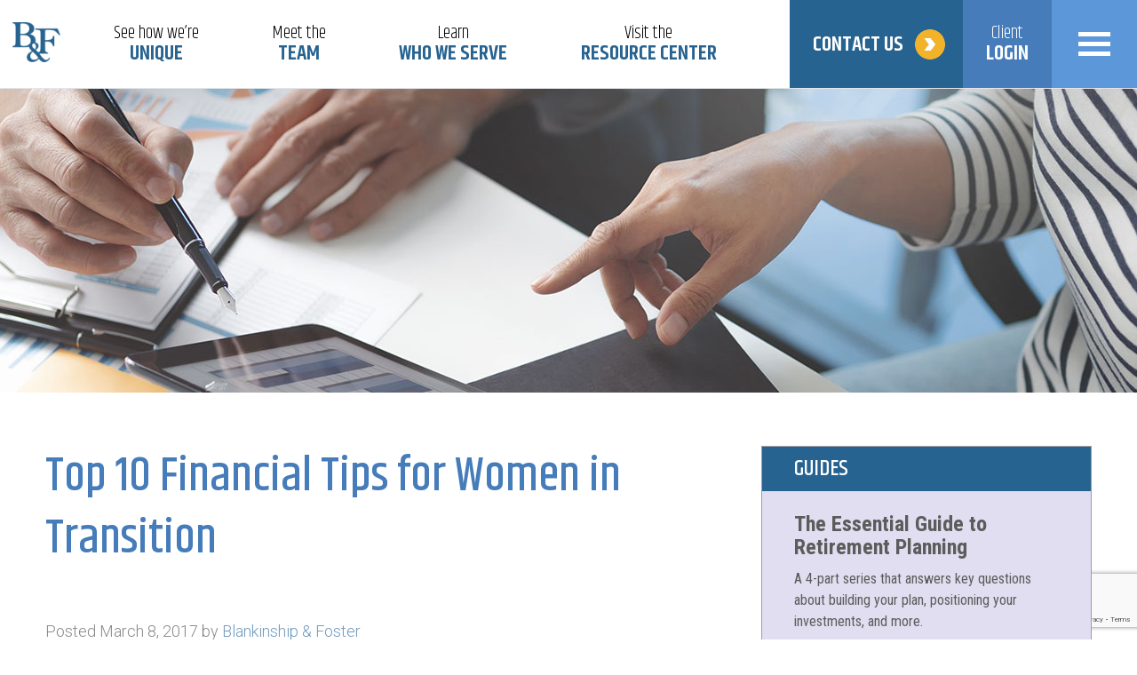

--- FILE ---
content_type: text/html; charset=UTF-8
request_url: https://www.bfadvisors.com/top-10-financial-tips-for-women/
body_size: 28236
content:
<!DOCTYPE html>
<html lang="en-US">
<head>
<meta charset="UTF-8" />
<script type="text/javascript">
/* <![CDATA[ */
var gform;gform||(document.addEventListener("gform_main_scripts_loaded",function(){gform.scriptsLoaded=!0}),document.addEventListener("gform/theme/scripts_loaded",function(){gform.themeScriptsLoaded=!0}),window.addEventListener("DOMContentLoaded",function(){gform.domLoaded=!0}),gform={domLoaded:!1,scriptsLoaded:!1,themeScriptsLoaded:!1,isFormEditor:()=>"function"==typeof InitializeEditor,callIfLoaded:function(o){return!(!gform.domLoaded||!gform.scriptsLoaded||!gform.themeScriptsLoaded&&!gform.isFormEditor()||(gform.isFormEditor()&&console.warn("The use of gform.initializeOnLoaded() is deprecated in the form editor context and will be removed in Gravity Forms 3.1."),o(),0))},initializeOnLoaded:function(o){gform.callIfLoaded(o)||(document.addEventListener("gform_main_scripts_loaded",()=>{gform.scriptsLoaded=!0,gform.callIfLoaded(o)}),document.addEventListener("gform/theme/scripts_loaded",()=>{gform.themeScriptsLoaded=!0,gform.callIfLoaded(o)}),window.addEventListener("DOMContentLoaded",()=>{gform.domLoaded=!0,gform.callIfLoaded(o)}))},hooks:{action:{},filter:{}},addAction:function(o,r,e,t){gform.addHook("action",o,r,e,t)},addFilter:function(o,r,e,t){gform.addHook("filter",o,r,e,t)},doAction:function(o){gform.doHook("action",o,arguments)},applyFilters:function(o){return gform.doHook("filter",o,arguments)},removeAction:function(o,r){gform.removeHook("action",o,r)},removeFilter:function(o,r,e){gform.removeHook("filter",o,r,e)},addHook:function(o,r,e,t,n){null==gform.hooks[o][r]&&(gform.hooks[o][r]=[]);var d=gform.hooks[o][r];null==n&&(n=r+"_"+d.length),gform.hooks[o][r].push({tag:n,callable:e,priority:t=null==t?10:t})},doHook:function(r,o,e){var t;if(e=Array.prototype.slice.call(e,1),null!=gform.hooks[r][o]&&((o=gform.hooks[r][o]).sort(function(o,r){return o.priority-r.priority}),o.forEach(function(o){"function"!=typeof(t=o.callable)&&(t=window[t]),"action"==r?t.apply(null,e):e[0]=t.apply(null,e)})),"filter"==r)return e[0]},removeHook:function(o,r,t,n){var e;null!=gform.hooks[o][r]&&(e=(e=gform.hooks[o][r]).filter(function(o,r,e){return!!(null!=n&&n!=o.tag||null!=t&&t!=o.priority)}),gform.hooks[o][r]=e)}});
/* ]]> */
</script>

<meta name="viewport" content="width=device-width, initial-scale=1.0" />

<link rel="preconnect" href="https://fonts.googleapis.com">
<link rel="preconnect" href="https://fonts.gstatic.com" crossorigin>
<link href="https://fonts.googleapis.com/css2?family=Archivo+Narrow:ital,wght@0,400..700;1,400..700&family=Halant:wght@300;400;500;600;700&family=Khand:wght@300;400;500;600;700&family=Roboto+Condensed:ital,wght@0,100..900;1,100..900&family=Roboto:ital,wght@0,100;0,300;0,400;0,500;0,700;0,900;1,100;1,300;1,400;1,500;1,700;1,900&family=Yantramanav:wght@100;300;400;500;700;900&display=swap" rel="stylesheet">

<meta name='robots' content='index, follow, max-image-preview:large, max-snippet:-1, max-video-preview:-1' />
		<script type="text/javascript">
			window.wgm_map_queue = window.wgm_map_queue || [];
			window.wgm_gmap_api_loaded = function() {
				window.wgm_map_queue.forEach(function(f) { f(); });
				window.wgm_map_queue = [];
			};
		</script>
		
	<!-- This site is optimized with the Yoast SEO plugin v26.8 - https://yoast.com/product/yoast-seo-wordpress/ -->
	<title>Top 10 Financial Tips for Women in Transition | Blankinship &amp; Foster</title>
	<meta name="description" content="Blankinship &amp; Foster&#039;s Top 10 Financial Tips for women to take and maintain control of their finances, and obtain peace of mind." />
	<link rel="canonical" href="https://www.bfadvisors.com/top-10-financial-tips-for-women/" />
	<meta property="og:locale" content="en_US" />
	<meta property="og:type" content="article" />
	<meta property="og:title" content="Top 10 Financial Tips for Women in Transition | Blankinship &amp; Foster" />
	<meta property="og:description" content="Blankinship &amp; Foster&#039;s Top 10 Financial Tips for women to take and maintain control of their finances, and obtain peace of mind." />
	<meta property="og:url" content="https://www.bfadvisors.com/top-10-financial-tips-for-women/" />
	<meta property="og:site_name" content="Blankinship &amp; Foster, LLC" />
	<meta property="article:publisher" content="https://www.facebook.com/bfadvisors" />
	<meta property="article:published_time" content="2017-03-08T18:33:29+00:00" />
	<meta property="article:modified_time" content="2023-11-26T22:46:38+00:00" />
	<meta property="og:image" content="https://www.bfadvisors.com/wp-content/uploads/2021/08/BG-What-Does-a-Financial-Planner-Do-All-Day-reviewing-financials.jpg" />
	<meta property="og:image:width" content="1918" />
	<meta property="og:image:height" content="343" />
	<meta property="og:image:type" content="image/jpeg" />
	<meta name="author" content="Blankinship &amp; Foster" />
	<meta name="twitter:card" content="summary_large_image" />
	<meta name="twitter:creator" content="@bfadvisors" />
	<meta name="twitter:site" content="@bfadvisors" />
	<meta name="twitter:label1" content="Written by" />
	<meta name="twitter:data1" content="Blankinship &amp; Foster" />
	<meta name="twitter:label2" content="Est. reading time" />
	<meta name="twitter:data2" content="3 minutes" />
	<script type="application/ld+json" class="yoast-schema-graph">{"@context":"https://schema.org","@graph":[{"@type":"Article","@id":"https://www.bfadvisors.com/top-10-financial-tips-for-women/#article","isPartOf":{"@id":"https://www.bfadvisors.com/top-10-financial-tips-for-women/"},"author":{"name":"Blankinship &amp; Foster","@id":"https://www.bfadvisors.com/#/schema/person/1a1fdcd548bfd1a10d8bd249d5df69b1"},"headline":"Top 10 Financial Tips for Women in Transition","datePublished":"2017-03-08T18:33:29+00:00","dateModified":"2023-11-26T22:46:38+00:00","mainEntityOfPage":{"@id":"https://www.bfadvisors.com/top-10-financial-tips-for-women/"},"wordCount":492,"publisher":{"@id":"https://www.bfadvisors.com/#organization"},"image":{"@id":"https://www.bfadvisors.com/top-10-financial-tips-for-women/#primaryimage"},"thumbnailUrl":"https://www.bfadvisors.com/wp-content/uploads/2021/08/BG-What-Does-a-Financial-Planner-Do-All-Day-reviewing-financials.jpg","articleSection":["Financial Advisors for Women in Transition","Insights &amp; Tips"],"inLanguage":"en-US"},{"@type":"WebPage","@id":"https://www.bfadvisors.com/top-10-financial-tips-for-women/","url":"https://www.bfadvisors.com/top-10-financial-tips-for-women/","name":"Top 10 Financial Tips for Women in Transition | Blankinship & Foster","isPartOf":{"@id":"https://www.bfadvisors.com/#website"},"primaryImageOfPage":{"@id":"https://www.bfadvisors.com/top-10-financial-tips-for-women/#primaryimage"},"image":{"@id":"https://www.bfadvisors.com/top-10-financial-tips-for-women/#primaryimage"},"thumbnailUrl":"https://www.bfadvisors.com/wp-content/uploads/2021/08/BG-What-Does-a-Financial-Planner-Do-All-Day-reviewing-financials.jpg","datePublished":"2017-03-08T18:33:29+00:00","dateModified":"2023-11-26T22:46:38+00:00","description":"Blankinship & Foster's Top 10 Financial Tips for women to take and maintain control of their finances, and obtain peace of mind.","breadcrumb":{"@id":"https://www.bfadvisors.com/top-10-financial-tips-for-women/#breadcrumb"},"inLanguage":"en-US","potentialAction":[{"@type":"ReadAction","target":["https://www.bfadvisors.com/top-10-financial-tips-for-women/"]}]},{"@type":"ImageObject","inLanguage":"en-US","@id":"https://www.bfadvisors.com/top-10-financial-tips-for-women/#primaryimage","url":"https://www.bfadvisors.com/wp-content/uploads/2021/08/BG-What-Does-a-Financial-Planner-Do-All-Day-reviewing-financials.jpg","contentUrl":"https://www.bfadvisors.com/wp-content/uploads/2021/08/BG-What-Does-a-Financial-Planner-Do-All-Day-reviewing-financials.jpg","width":1918,"height":343,"caption":"What Does a Financial Planner Do All Day?"},{"@type":"BreadcrumbList","@id":"https://www.bfadvisors.com/top-10-financial-tips-for-women/#breadcrumb","itemListElement":[{"@type":"ListItem","position":1,"name":"Home","item":"https://www.bfadvisors.com/"},{"@type":"ListItem","position":2,"name":"Top 10 Financial Tips for Women in Transition"}]},{"@type":"WebSite","@id":"https://www.bfadvisors.com/#website","url":"https://www.bfadvisors.com/","name":"Blankinship &amp; Foster, LLC","description":"Your Trusted Partner | Simplifying Retirement","publisher":{"@id":"https://www.bfadvisors.com/#organization"},"potentialAction":[{"@type":"SearchAction","target":{"@type":"EntryPoint","urlTemplate":"https://www.bfadvisors.com/?s={search_term_string}"},"query-input":{"@type":"PropertyValueSpecification","valueRequired":true,"valueName":"search_term_string"}}],"inLanguage":"en-US"},{"@type":"Organization","@id":"https://www.bfadvisors.com/#organization","name":"Blankinship & Foster, LLC","url":"https://www.bfadvisors.com/","logo":{"@type":"ImageObject","inLanguage":"en-US","@id":"https://www.bfadvisors.com/#/schema/logo/image/","url":"https://www.bfadvisors.com/wp-content/uploads/2014/06/logo1.png","contentUrl":"https://www.bfadvisors.com/wp-content/uploads/2014/06/logo1.png","width":265,"height":45,"caption":"Blankinship & Foster, LLC"},"image":{"@id":"https://www.bfadvisors.com/#/schema/logo/image/"},"sameAs":["https://www.facebook.com/bfadvisors","https://x.com/bfadvisors"]},{"@type":"Person","@id":"https://www.bfadvisors.com/#/schema/person/1a1fdcd548bfd1a10d8bd249d5df69b1","name":"Blankinship &amp; Foster","image":{"@type":"ImageObject","inLanguage":"en-US","@id":"https://www.bfadvisors.com/#/schema/person/image/","url":"https://secure.gravatar.com/avatar/ddc717f5f5e70d63e35d55a3879beb54011aec894a9d81144a3ae16698c531fd?s=96&r=g","contentUrl":"https://secure.gravatar.com/avatar/ddc717f5f5e70d63e35d55a3879beb54011aec894a9d81144a3ae16698c531fd?s=96&r=g","caption":"Blankinship &amp; Foster"},"url":"https://www.bfadvisors.com/author/blankinship-foster/"}]}</script>
	<!-- / Yoast SEO plugin. -->



<script>
dataLayer = [{"title":"Top 10 Financial Tips for Women in Transition","author":"Blankinship &amp; Foster","wordcount":484,"logged_in":"false","page_id":3681,"post_date":"2017-03-08 10:33:29","post_type":"post"}];
</script>
<!-- Google Tag Manager -->
<script>(function(w,d,s,l,i){w[l]=w[l]||[];w[l].push({'gtm.start':
new Date().getTime(),event:'gtm.js'});var f=d.getElementsByTagName(s)[0],
j=d.createElement(s),dl=l!='dataLayer'?'&l='+l:'';j.async=true;j.src=
'https://www.googletagmanager.com/gtm.js?id='+i+dl;f.parentNode.insertBefore(j,f);
})(window,document,'script','dataLayer','GTM-PVCPM3N');</script>
<!-- End Google Tag Manager --><link rel='dns-prefetch' href='//maps.google.com' />
<link rel='dns-prefetch' href='//assets.calendly.com' />
<link rel='dns-prefetch' href='//www.google.com' />
<link rel="alternate" type="application/rss+xml" title="Blankinship &amp; Foster, LLC &raquo; Feed" href="https://www.bfadvisors.com/feed/" />
<link rel="alternate" type="application/rss+xml" title="Blankinship &amp; Foster, LLC &raquo; Comments Feed" href="https://www.bfadvisors.com/comments/feed/" />
<link rel="alternate" title="oEmbed (JSON)" type="application/json+oembed" href="https://www.bfadvisors.com/wp-json/oembed/1.0/embed?url=https%3A%2F%2Fwww.bfadvisors.com%2Ftop-10-financial-tips-for-women%2F" />
<link rel="alternate" title="oEmbed (XML)" type="text/xml+oembed" href="https://www.bfadvisors.com/wp-json/oembed/1.0/embed?url=https%3A%2F%2Fwww.bfadvisors.com%2Ftop-10-financial-tips-for-women%2F&#038;format=xml" />
<style id='wp-img-auto-sizes-contain-inline-css' type='text/css'>
img:is([sizes=auto i],[sizes^="auto," i]){contain-intrinsic-size:3000px 1500px}
/*# sourceURL=wp-img-auto-sizes-contain-inline-css */
</style>
<style id='wp-emoji-styles-inline-css' type='text/css'>

	img.wp-smiley, img.emoji {
		display: inline !important;
		border: none !important;
		box-shadow: none !important;
		height: 1em !important;
		width: 1em !important;
		margin: 0 0.07em !important;
		vertical-align: -0.1em !important;
		background: none !important;
		padding: 0 !important;
	}
/*# sourceURL=wp-emoji-styles-inline-css */
</style>
<style id='wp-block-library-inline-css' type='text/css'>
:root{--wp-block-synced-color:#7a00df;--wp-block-synced-color--rgb:122,0,223;--wp-bound-block-color:var(--wp-block-synced-color);--wp-editor-canvas-background:#ddd;--wp-admin-theme-color:#007cba;--wp-admin-theme-color--rgb:0,124,186;--wp-admin-theme-color-darker-10:#006ba1;--wp-admin-theme-color-darker-10--rgb:0,107,160.5;--wp-admin-theme-color-darker-20:#005a87;--wp-admin-theme-color-darker-20--rgb:0,90,135;--wp-admin-border-width-focus:2px}@media (min-resolution:192dpi){:root{--wp-admin-border-width-focus:1.5px}}.wp-element-button{cursor:pointer}:root .has-very-light-gray-background-color{background-color:#eee}:root .has-very-dark-gray-background-color{background-color:#313131}:root .has-very-light-gray-color{color:#eee}:root .has-very-dark-gray-color{color:#313131}:root .has-vivid-green-cyan-to-vivid-cyan-blue-gradient-background{background:linear-gradient(135deg,#00d084,#0693e3)}:root .has-purple-crush-gradient-background{background:linear-gradient(135deg,#34e2e4,#4721fb 50%,#ab1dfe)}:root .has-hazy-dawn-gradient-background{background:linear-gradient(135deg,#faaca8,#dad0ec)}:root .has-subdued-olive-gradient-background{background:linear-gradient(135deg,#fafae1,#67a671)}:root .has-atomic-cream-gradient-background{background:linear-gradient(135deg,#fdd79a,#004a59)}:root .has-nightshade-gradient-background{background:linear-gradient(135deg,#330968,#31cdcf)}:root .has-midnight-gradient-background{background:linear-gradient(135deg,#020381,#2874fc)}:root{--wp--preset--font-size--normal:16px;--wp--preset--font-size--huge:42px}.has-regular-font-size{font-size:1em}.has-larger-font-size{font-size:2.625em}.has-normal-font-size{font-size:var(--wp--preset--font-size--normal)}.has-huge-font-size{font-size:var(--wp--preset--font-size--huge)}.has-text-align-center{text-align:center}.has-text-align-left{text-align:left}.has-text-align-right{text-align:right}.has-fit-text{white-space:nowrap!important}#end-resizable-editor-section{display:none}.aligncenter{clear:both}.items-justified-left{justify-content:flex-start}.items-justified-center{justify-content:center}.items-justified-right{justify-content:flex-end}.items-justified-space-between{justify-content:space-between}.screen-reader-text{border:0;clip-path:inset(50%);height:1px;margin:-1px;overflow:hidden;padding:0;position:absolute;width:1px;word-wrap:normal!important}.screen-reader-text:focus{background-color:#ddd;clip-path:none;color:#444;display:block;font-size:1em;height:auto;left:5px;line-height:normal;padding:15px 23px 14px;text-decoration:none;top:5px;width:auto;z-index:100000}html :where(.has-border-color){border-style:solid}html :where([style*=border-top-color]){border-top-style:solid}html :where([style*=border-right-color]){border-right-style:solid}html :where([style*=border-bottom-color]){border-bottom-style:solid}html :where([style*=border-left-color]){border-left-style:solid}html :where([style*=border-width]){border-style:solid}html :where([style*=border-top-width]){border-top-style:solid}html :where([style*=border-right-width]){border-right-style:solid}html :where([style*=border-bottom-width]){border-bottom-style:solid}html :where([style*=border-left-width]){border-left-style:solid}html :where(img[class*=wp-image-]){height:auto;max-width:100%}:where(figure){margin:0 0 1em}html :where(.is-position-sticky){--wp-admin--admin-bar--position-offset:var(--wp-admin--admin-bar--height,0px)}@media screen and (max-width:600px){html :where(.is-position-sticky){--wp-admin--admin-bar--position-offset:0px}}

/*# sourceURL=wp-block-library-inline-css */
</style><style id='wp-block-heading-inline-css' type='text/css'>
h1:where(.wp-block-heading).has-background,h2:where(.wp-block-heading).has-background,h3:where(.wp-block-heading).has-background,h4:where(.wp-block-heading).has-background,h5:where(.wp-block-heading).has-background,h6:where(.wp-block-heading).has-background{padding:1.25em 2.375em}h1.has-text-align-left[style*=writing-mode]:where([style*=vertical-lr]),h1.has-text-align-right[style*=writing-mode]:where([style*=vertical-rl]),h2.has-text-align-left[style*=writing-mode]:where([style*=vertical-lr]),h2.has-text-align-right[style*=writing-mode]:where([style*=vertical-rl]),h3.has-text-align-left[style*=writing-mode]:where([style*=vertical-lr]),h3.has-text-align-right[style*=writing-mode]:where([style*=vertical-rl]),h4.has-text-align-left[style*=writing-mode]:where([style*=vertical-lr]),h4.has-text-align-right[style*=writing-mode]:where([style*=vertical-rl]),h5.has-text-align-left[style*=writing-mode]:where([style*=vertical-lr]),h5.has-text-align-right[style*=writing-mode]:where([style*=vertical-rl]),h6.has-text-align-left[style*=writing-mode]:where([style*=vertical-lr]),h6.has-text-align-right[style*=writing-mode]:where([style*=vertical-rl]){rotate:180deg}
/*# sourceURL=https://www.bfadvisors.com/wp-includes/blocks/heading/style.min.css */
</style>
<style id='wp-block-list-inline-css' type='text/css'>
ol,ul{box-sizing:border-box}:root :where(.wp-block-list.has-background){padding:1.25em 2.375em}
/*# sourceURL=https://www.bfadvisors.com/wp-includes/blocks/list/style.min.css */
</style>
<style id='wp-block-paragraph-inline-css' type='text/css'>
.is-small-text{font-size:.875em}.is-regular-text{font-size:1em}.is-large-text{font-size:2.25em}.is-larger-text{font-size:3em}.has-drop-cap:not(:focus):first-letter{float:left;font-size:8.4em;font-style:normal;font-weight:100;line-height:.68;margin:.05em .1em 0 0;text-transform:uppercase}body.rtl .has-drop-cap:not(:focus):first-letter{float:none;margin-left:.1em}p.has-drop-cap.has-background{overflow:hidden}:root :where(p.has-background){padding:1.25em 2.375em}:where(p.has-text-color:not(.has-link-color)) a{color:inherit}p.has-text-align-left[style*="writing-mode:vertical-lr"],p.has-text-align-right[style*="writing-mode:vertical-rl"]{rotate:180deg}
/*# sourceURL=https://www.bfadvisors.com/wp-includes/blocks/paragraph/style.min.css */
</style>
<style id='darsky-cta-style-inline-css' type='text/css'>
@import url('https://fonts.googleapis.com/css2?family=Archivo+Narrow&family=Halant:wght@300;500;600&family=Khand:wght@400;500;600&family=Roboto+Condensed:wght@300;400;700&family=Roboto:wght@100;300;400&family=Yantramanav&display=swap');

:root {
    --trans-duration: 0.2s;

    --ff-halant: 'Halant', sans-serif;
    --ff-khand: 'Khand', sans-serif;
    --ff-roboto: 'Roboto', sans-serif;
    --ff-roboto-cond: 'Roboto Condensed', sans-serif;
    --ff-yantramanav: 'Yantramanav', sans-serif;
    --ff-archivo: 'Archivo Narrow', sans-serif;
}

html {
    font-size: 62.5%;
}

#sidebar aside:has(.dc-cta-block) {
    border: none;
}

.dc-cta-block.aligncenter {
    margin: 0 auto 4rem;
}

.dc-cta-block.alignright {
    margin-left: auto;
}

.dc-cta-block {
    position: relative;
    display: grid;
    width: 100%;
    max-width: 372px;
    padding-bottom: 4rem;
    margin-bottom: 4rem;
}

.dc-cta-block h2 {
    font-family: var(--ff-khand);
    font-weight: 500;
    color: #fff;
    font-size: 2.5rem;
    line-height: 2em;
    padding: 0 3.6rem;
    margin: 0;
}

.dc-cta-block .text-content > * {
    font-family: var(--ff-roboto-cond);
    color: inherit;
}

.dc-cta-block .text-content {
    padding: 0 3.6rem;
}

.dc-cta-block .text-content h3 {
    font-weight: 700;
    font-size: 2.4rem;
    line-height: 1.1;
    margin: 1em 0 0.45em;
}

.dc-cta-block .text-content p {
    font-weight: 400;
    font-size: 1.6rem;
    line-height: 1.5;
    padding-bottom: 2em;
}

.dc-cta-block .text-content p.no-heading {
    margin-top: 2em;
}

.dc-cta-block .cta-image {
    text-align: center;
}

.dc-cta-block .cta-image img {
    max-width: 100% !important;
    margin-bottom: 3rem;
}

.dc-cta-block .cta-image.overflow img {
    transform: scale(1.05);
    margin-bottom: 0;
}

.dc-cta-block .button {
    display: flex;
    align-items: center;
    gap: 0.7em;
    justify-self: left;

    font-family: var(--ff-roboto-cond);
    font-weight: 700;
    color: #fff;
    font-size: 2rem;
    line-height: 2.5em;

    background-color: var(--clr-blue-light);
    padding-left: 0.9em;
    padding-right: 0.5em;
    border-top-right-radius: 5em;
    border-bottom-right-radius: 5em;

    transition: all var(--trans-duration) linear;
    transform-origin: left center;
}

.dc-cta-block .button:hover,
.dc-cta-block .button:focus {
    text-decoration: none;
    transform: scale(1.1);
}

.dc-cta-block .sticker.round {
    --dimension: 1.7em;
}

.dc-cta-block .chevron.flat {
    --dimension: 0.7em;
}

@media (min-width: 800px) {
    .entry-content .dc-cta-block.in-sidebar {
        display: none;
    }
}
/*# sourceURL=https://www.bfadvisors.com/wp-content/themes/dc-rich/blocks/dc-cta/cta.css */
</style>
<style id='darsky-contact-button-style-inline-css' type='text/css'>
@import url('https://fonts.googleapis.com/css2?family=Khand:wght@400;500;600&display=swap');

:root {
    --trans-duration: 0.2s;

    --ff-halant: 'Halant', sans-serif;
    --ff-khand: 'Khand', sans-serif;
    --ff-roboto: 'Roboto', sans-serif;
    --ff-roboto-cond: 'Roboto Condensed', sans-serif;
    --ff-yantramanav: 'Yantramanav', sans-serif;
    --ff-archivo: 'Archivo Narrow', sans-serif;
}

html {
    font-size: 62.5%;
}

*,
*::before,
*::after {
    box-sizing: border-box;
    overflow-wrap: normal;
}

.dc-contact-block * {
    font-family: var(--ff-khand);
    font-weight: 400;
    font-size: 3rem;
}

.dc-contact-block {
    position: relative;
    margin-top: 10rem;
    margin-bottom: 10rem;
    display: flex;
    align-items: center;
    justify-content: center;
}

.dc-contact-block a {
    text-decoration: none;
    color: var(--clr-link);
}

.dc-contact-block .text {
    display: block;
    font-weight: 500;
    font-size: 4.8rem;
    line-height: 1;
    padding: 0.65em 1.5em 0.55em 0.9em;
    border-radius: 1rem;
}

.dc-contact-block .link-text {
    line-height: 1.1;
    align-self: end;
}

.dc-contact-block .link-text strong {
    display: block;
    font-weight: 600;
    font-size: 3.3rem;
}

.dc-contact-block .link.sticker.round {
    position: relative;
    margin-left: -3rem;
    border-radius: 50%;
    --dimension: 20rem;
    width: var(--dimension);
    height: var(--dimension);
    display: grid;
    text-align: center;
    align-items: center;
    transition: transform 0.2s ease;
}

.dc-contact-block .link.sticker.round:hover,
.dc-contact-block .link.sticker.round:focus {
    text-decoration: none;
    transform: scale(1.1);
}

.dc-contact-block .link.sticker.round .chevron.flat {
    position: relative;
    --dimension: 2.2rem;
    --arrow-dimension: 40px;
    width: var(--arrow-dimension);
    height: var(--arrow-dimension);
    top: -5px;
    justify-self: center;
    display: grid;
    align-content: center;
    overflow: hidden;
}

.dc-contact-block .chevron.flat::after {
    content: '';
    border-style: solid;
    border-width: 0.55em 0.55em 0 0;
    display: inline-block;
    --dimension: 1.35em;
    width: var(--dimension);
    height: var(--dimension);
    position: relative;
    left: -6px;
    transform: rotate(45deg) skew(8deg, 8deg);
}

@media (max-width: 530px) {
    .dc-contact-block * {
        font-size: 2.4rem;
    }

    .dc-contact-block .text {
        font-size: 4rem;
    }

    .dc-contact-block .link-text strong {
        font-size: 2.8rem;
    }

    .dc-contact-block .link.sticker.round {
        --dimension: 15rem;
    }

    .dc-contact-block .link.sticker.round .chevron.flat {
        --arrow-dimension: 30px;
    }
}

/*# sourceURL=https://www.bfadvisors.com/wp-content/themes/dc-rich/blocks/dc-contact/contact.css */
</style>
<style id='global-styles-inline-css' type='text/css'>
:root{--wp--preset--aspect-ratio--square: 1;--wp--preset--aspect-ratio--4-3: 4/3;--wp--preset--aspect-ratio--3-4: 3/4;--wp--preset--aspect-ratio--3-2: 3/2;--wp--preset--aspect-ratio--2-3: 2/3;--wp--preset--aspect-ratio--16-9: 16/9;--wp--preset--aspect-ratio--9-16: 9/16;--wp--preset--color--black: #000000;--wp--preset--color--cyan-bluish-gray: #abb8c3;--wp--preset--color--white: #ffffff;--wp--preset--color--pale-pink: #f78da7;--wp--preset--color--vivid-red: #cf2e2e;--wp--preset--color--luminous-vivid-orange: #ff6900;--wp--preset--color--luminous-vivid-amber: #fcb900;--wp--preset--color--light-green-cyan: #7bdcb5;--wp--preset--color--vivid-green-cyan: #00d084;--wp--preset--color--pale-cyan-blue: #8ed1fc;--wp--preset--color--vivid-cyan-blue: #0693e3;--wp--preset--color--vivid-purple: #9b51e0;--wp--preset--gradient--vivid-cyan-blue-to-vivid-purple: linear-gradient(135deg,rgb(6,147,227) 0%,rgb(155,81,224) 100%);--wp--preset--gradient--light-green-cyan-to-vivid-green-cyan: linear-gradient(135deg,rgb(122,220,180) 0%,rgb(0,208,130) 100%);--wp--preset--gradient--luminous-vivid-amber-to-luminous-vivid-orange: linear-gradient(135deg,rgb(252,185,0) 0%,rgb(255,105,0) 100%);--wp--preset--gradient--luminous-vivid-orange-to-vivid-red: linear-gradient(135deg,rgb(255,105,0) 0%,rgb(207,46,46) 100%);--wp--preset--gradient--very-light-gray-to-cyan-bluish-gray: linear-gradient(135deg,rgb(238,238,238) 0%,rgb(169,184,195) 100%);--wp--preset--gradient--cool-to-warm-spectrum: linear-gradient(135deg,rgb(74,234,220) 0%,rgb(151,120,209) 20%,rgb(207,42,186) 40%,rgb(238,44,130) 60%,rgb(251,105,98) 80%,rgb(254,248,76) 100%);--wp--preset--gradient--blush-light-purple: linear-gradient(135deg,rgb(255,206,236) 0%,rgb(152,150,240) 100%);--wp--preset--gradient--blush-bordeaux: linear-gradient(135deg,rgb(254,205,165) 0%,rgb(254,45,45) 50%,rgb(107,0,62) 100%);--wp--preset--gradient--luminous-dusk: linear-gradient(135deg,rgb(255,203,112) 0%,rgb(199,81,192) 50%,rgb(65,88,208) 100%);--wp--preset--gradient--pale-ocean: linear-gradient(135deg,rgb(255,245,203) 0%,rgb(182,227,212) 50%,rgb(51,167,181) 100%);--wp--preset--gradient--electric-grass: linear-gradient(135deg,rgb(202,248,128) 0%,rgb(113,206,126) 100%);--wp--preset--gradient--midnight: linear-gradient(135deg,rgb(2,3,129) 0%,rgb(40,116,252) 100%);--wp--preset--font-size--small: 13px;--wp--preset--font-size--medium: 20px;--wp--preset--font-size--large: 36px;--wp--preset--font-size--x-large: 42px;--wp--preset--spacing--20: 0.44rem;--wp--preset--spacing--30: 0.67rem;--wp--preset--spacing--40: 1rem;--wp--preset--spacing--50: 1.5rem;--wp--preset--spacing--60: 2.25rem;--wp--preset--spacing--70: 3.38rem;--wp--preset--spacing--80: 5.06rem;--wp--preset--shadow--natural: 6px 6px 9px rgba(0, 0, 0, 0.2);--wp--preset--shadow--deep: 12px 12px 50px rgba(0, 0, 0, 0.4);--wp--preset--shadow--sharp: 6px 6px 0px rgba(0, 0, 0, 0.2);--wp--preset--shadow--outlined: 6px 6px 0px -3px rgb(255, 255, 255), 6px 6px rgb(0, 0, 0);--wp--preset--shadow--crisp: 6px 6px 0px rgb(0, 0, 0);}:where(.is-layout-flex){gap: 0.5em;}:where(.is-layout-grid){gap: 0.5em;}body .is-layout-flex{display: flex;}.is-layout-flex{flex-wrap: wrap;align-items: center;}.is-layout-flex > :is(*, div){margin: 0;}body .is-layout-grid{display: grid;}.is-layout-grid > :is(*, div){margin: 0;}:where(.wp-block-columns.is-layout-flex){gap: 2em;}:where(.wp-block-columns.is-layout-grid){gap: 2em;}:where(.wp-block-post-template.is-layout-flex){gap: 1.25em;}:where(.wp-block-post-template.is-layout-grid){gap: 1.25em;}.has-black-color{color: var(--wp--preset--color--black) !important;}.has-cyan-bluish-gray-color{color: var(--wp--preset--color--cyan-bluish-gray) !important;}.has-white-color{color: var(--wp--preset--color--white) !important;}.has-pale-pink-color{color: var(--wp--preset--color--pale-pink) !important;}.has-vivid-red-color{color: var(--wp--preset--color--vivid-red) !important;}.has-luminous-vivid-orange-color{color: var(--wp--preset--color--luminous-vivid-orange) !important;}.has-luminous-vivid-amber-color{color: var(--wp--preset--color--luminous-vivid-amber) !important;}.has-light-green-cyan-color{color: var(--wp--preset--color--light-green-cyan) !important;}.has-vivid-green-cyan-color{color: var(--wp--preset--color--vivid-green-cyan) !important;}.has-pale-cyan-blue-color{color: var(--wp--preset--color--pale-cyan-blue) !important;}.has-vivid-cyan-blue-color{color: var(--wp--preset--color--vivid-cyan-blue) !important;}.has-vivid-purple-color{color: var(--wp--preset--color--vivid-purple) !important;}.has-black-background-color{background-color: var(--wp--preset--color--black) !important;}.has-cyan-bluish-gray-background-color{background-color: var(--wp--preset--color--cyan-bluish-gray) !important;}.has-white-background-color{background-color: var(--wp--preset--color--white) !important;}.has-pale-pink-background-color{background-color: var(--wp--preset--color--pale-pink) !important;}.has-vivid-red-background-color{background-color: var(--wp--preset--color--vivid-red) !important;}.has-luminous-vivid-orange-background-color{background-color: var(--wp--preset--color--luminous-vivid-orange) !important;}.has-luminous-vivid-amber-background-color{background-color: var(--wp--preset--color--luminous-vivid-amber) !important;}.has-light-green-cyan-background-color{background-color: var(--wp--preset--color--light-green-cyan) !important;}.has-vivid-green-cyan-background-color{background-color: var(--wp--preset--color--vivid-green-cyan) !important;}.has-pale-cyan-blue-background-color{background-color: var(--wp--preset--color--pale-cyan-blue) !important;}.has-vivid-cyan-blue-background-color{background-color: var(--wp--preset--color--vivid-cyan-blue) !important;}.has-vivid-purple-background-color{background-color: var(--wp--preset--color--vivid-purple) !important;}.has-black-border-color{border-color: var(--wp--preset--color--black) !important;}.has-cyan-bluish-gray-border-color{border-color: var(--wp--preset--color--cyan-bluish-gray) !important;}.has-white-border-color{border-color: var(--wp--preset--color--white) !important;}.has-pale-pink-border-color{border-color: var(--wp--preset--color--pale-pink) !important;}.has-vivid-red-border-color{border-color: var(--wp--preset--color--vivid-red) !important;}.has-luminous-vivid-orange-border-color{border-color: var(--wp--preset--color--luminous-vivid-orange) !important;}.has-luminous-vivid-amber-border-color{border-color: var(--wp--preset--color--luminous-vivid-amber) !important;}.has-light-green-cyan-border-color{border-color: var(--wp--preset--color--light-green-cyan) !important;}.has-vivid-green-cyan-border-color{border-color: var(--wp--preset--color--vivid-green-cyan) !important;}.has-pale-cyan-blue-border-color{border-color: var(--wp--preset--color--pale-cyan-blue) !important;}.has-vivid-cyan-blue-border-color{border-color: var(--wp--preset--color--vivid-cyan-blue) !important;}.has-vivid-purple-border-color{border-color: var(--wp--preset--color--vivid-purple) !important;}.has-vivid-cyan-blue-to-vivid-purple-gradient-background{background: var(--wp--preset--gradient--vivid-cyan-blue-to-vivid-purple) !important;}.has-light-green-cyan-to-vivid-green-cyan-gradient-background{background: var(--wp--preset--gradient--light-green-cyan-to-vivid-green-cyan) !important;}.has-luminous-vivid-amber-to-luminous-vivid-orange-gradient-background{background: var(--wp--preset--gradient--luminous-vivid-amber-to-luminous-vivid-orange) !important;}.has-luminous-vivid-orange-to-vivid-red-gradient-background{background: var(--wp--preset--gradient--luminous-vivid-orange-to-vivid-red) !important;}.has-very-light-gray-to-cyan-bluish-gray-gradient-background{background: var(--wp--preset--gradient--very-light-gray-to-cyan-bluish-gray) !important;}.has-cool-to-warm-spectrum-gradient-background{background: var(--wp--preset--gradient--cool-to-warm-spectrum) !important;}.has-blush-light-purple-gradient-background{background: var(--wp--preset--gradient--blush-light-purple) !important;}.has-blush-bordeaux-gradient-background{background: var(--wp--preset--gradient--blush-bordeaux) !important;}.has-luminous-dusk-gradient-background{background: var(--wp--preset--gradient--luminous-dusk) !important;}.has-pale-ocean-gradient-background{background: var(--wp--preset--gradient--pale-ocean) !important;}.has-electric-grass-gradient-background{background: var(--wp--preset--gradient--electric-grass) !important;}.has-midnight-gradient-background{background: var(--wp--preset--gradient--midnight) !important;}.has-small-font-size{font-size: var(--wp--preset--font-size--small) !important;}.has-medium-font-size{font-size: var(--wp--preset--font-size--medium) !important;}.has-large-font-size{font-size: var(--wp--preset--font-size--large) !important;}.has-x-large-font-size{font-size: var(--wp--preset--font-size--x-large) !important;}
/*# sourceURL=global-styles-inline-css */
</style>

<style id='classic-theme-styles-inline-css' type='text/css'>
/*! This file is auto-generated */
.wp-block-button__link{color:#fff;background-color:#32373c;border-radius:9999px;box-shadow:none;text-decoration:none;padding:calc(.667em + 2px) calc(1.333em + 2px);font-size:1.125em}.wp-block-file__button{background:#32373c;color:#fff;text-decoration:none}
/*# sourceURL=/wp-includes/css/classic-themes.min.css */
</style>
<link rel='stylesheet' id='wp-components-css' href='https://www.bfadvisors.com/wp-includes/css/dist/components/style.min.css?ver=87325e92f87fa4a5df97344935fd728f' type='text/css' media='all' />
<link rel='stylesheet' id='wp-preferences-css' href='https://www.bfadvisors.com/wp-includes/css/dist/preferences/style.min.css?ver=87325e92f87fa4a5df97344935fd728f' type='text/css' media='all' />
<link rel='stylesheet' id='wp-block-editor-css' href='https://www.bfadvisors.com/wp-includes/css/dist/block-editor/style.min.css?ver=87325e92f87fa4a5df97344935fd728f' type='text/css' media='all' />
<link rel='stylesheet' id='popup-maker-block-library-style-css' href='https://www.bfadvisors.com/wp-content/plugins/popup-maker/dist/packages/block-library-style.css?ver=dbea705cfafe089d65f1' type='text/css' media='all' />
<link rel='stylesheet' id='wgm-select2-css-css' href='https://www.bfadvisors.com/wp-content/plugins/gmap-embed/admin/assets/third-party/select2/css/select2.min.css?ver=4.1.0-rc.0' type='text/css' media='all' />
<link rel='stylesheet' id='wgm-design-system-css-css' href='https://www.bfadvisors.com/wp-content/plugins/gmap-embed/admin/assets/css/wgm-design-system.css?ver=1769463843' type='text/css' media='all' />
<link rel='stylesheet' id='wp-gmap-front-custom-style-css-css' href='https://www.bfadvisors.com/wp-content/plugins/gmap-embed/public/assets/css/front_custom_style.css?ver=1769463844' type='text/css' media='all' />
<link rel='stylesheet' id='dc-rich-style-css' href='https://www.bfadvisors.com/wp-content/themes/dc-rich/style.css?ver=5.5.3' type='text/css' media='all' />
<link rel='stylesheet' id='dc-mobile-menu-style-css' href='https://www.bfadvisors.com/wp-content/themes/dc-rich/css/mobile-menu.css?ver=5.5.3' type='text/css' media='all' />
<link rel='stylesheet' id='dc-header-style-css' href='https://www.bfadvisors.com/wp-content/themes/dc-rich/css/header.css?ver=5.5.3' type='text/css' media='all' />
<link rel='stylesheet' id='dc-custom-style-css' href='https://www.bfadvisors.com/wp-content/themes/dc-rich/css/dc.css?ver=5.5.3' type='text/css' media='all' />
<link rel='stylesheet' id='dc-footer-style-css' href='https://www.bfadvisors.com/wp-content/themes/dc-rich/css/footer.css?ver=5.5.3' type='text/css' media='all' />
<link rel='stylesheet' id='calendly-widget-style-css' href='https://assets.calendly.com/assets/external/widget.css?ver=5.5.3' type='text/css' media='all' />
<link rel='stylesheet' id='flip-blocks-css' href='https://www.bfadvisors.com/wp-content/themes/dc-rich/css/flip-blocks.css?ver=5.5.3' type='text/css' media='all' />
<link rel='stylesheet' id='tablepress-default-css' href='https://www.bfadvisors.com/wp-content/plugins/tablepress/css/build/default.css?ver=3.2.6' type='text/css' media='all' />
<link rel='stylesheet' id='gforms_reset_css-css' href='https://www.bfadvisors.com/wp-content/plugins/gravityforms/legacy/css/formreset.min.css?ver=2.9.26' type='text/css' media='all' />
<link rel='stylesheet' id='gforms_formsmain_css-css' href='https://www.bfadvisors.com/wp-content/plugins/gravityforms/legacy/css/formsmain.min.css?ver=2.9.26' type='text/css' media='all' />
<link rel='stylesheet' id='gforms_ready_class_css-css' href='https://www.bfadvisors.com/wp-content/plugins/gravityforms/legacy/css/readyclass.min.css?ver=2.9.26' type='text/css' media='all' />
<link rel='stylesheet' id='gforms_browsers_css-css' href='https://www.bfadvisors.com/wp-content/plugins/gravityforms/legacy/css/browsers.min.css?ver=2.9.26' type='text/css' media='all' />
<link rel='stylesheet' id='popup-maker-site-css' href='//www.bfadvisors.com/wp-content/uploads/pum/pum-site-styles.css?generated=1752097145&#038;ver=1.21.5' type='text/css' media='all' />
<script type="text/javascript" src="https://www.bfadvisors.com/wp-includes/js/jquery/jquery.min.js?ver=3.7.1" id="jquery-core-js"></script>
<script type="text/javascript" src="https://www.bfadvisors.com/wp-includes/js/jquery/jquery-migrate.min.js?ver=3.4.1" id="jquery-migrate-js"></script>
<script type="text/javascript" async defer src="https://maps.google.com/maps/api/js?key=AIzaSyA5MY6bfsXhxwi5Epp-WIf1I31O1lPZQtM&amp;libraries=places&amp;language=en&amp;region=US&amp;callback=wgm_gmap_api_loaded&amp;ver=87325e92f87fa4a5df97344935fd728f" id="wp-gmap-api-js"></script>
<script type="text/javascript" id="wp-gmap-api-js-after">
/* <![CDATA[ */
/* <![CDATA[ */

var wgm_status = {"p_v":"1.9.6","p_d_v":"20260126","l_api":"always","p_api":"N","i_p":false,"d_f_s_c":"N","d_s_v":"N","d_z_c":"N","d_p_c":"N","d_m_t_c":"N","d_m_w_z":"N","d_m_d":"N","d_m_d_c_z":"N","e_d_f_a_c":"Y","lng":"en","reg":"US","d_u":"km","m_r":"administrator","php_v":"8.2.30","wp_v":"6.9"};
/* ]]]]><![CDATA[> */
//# sourceURL=wp-gmap-api-js-after
/* ]]> */
</script>
<script type="text/javascript" defer='defer' src="https://www.bfadvisors.com/wp-content/plugins/gravityforms/js/jquery.json.min.js?ver=2.9.26" id="gform_json-js"></script>
<script type="text/javascript" id="gform_gravityforms-js-extra">
/* <![CDATA[ */
var gf_global = {"gf_currency_config":{"name":"U.S. Dollar","symbol_left":"$","symbol_right":"","symbol_padding":"","thousand_separator":",","decimal_separator":".","decimals":2,"code":"USD"},"base_url":"https://www.bfadvisors.com/wp-content/plugins/gravityforms","number_formats":[],"spinnerUrl":"https://www.bfadvisors.com/wp-content/plugins/gravityforms/images/spinner.svg","version_hash":"5a042a4912b9c89e26f83f201a5642f5","strings":{"newRowAdded":"New row added.","rowRemoved":"Row removed","formSaved":"The form has been saved.  The content contains the link to return and complete the form."}};
var gf_global = {"gf_currency_config":{"name":"U.S. Dollar","symbol_left":"$","symbol_right":"","symbol_padding":"","thousand_separator":",","decimal_separator":".","decimals":2,"code":"USD"},"base_url":"https://www.bfadvisors.com/wp-content/plugins/gravityforms","number_formats":[],"spinnerUrl":"https://www.bfadvisors.com/wp-content/plugins/gravityforms/images/spinner.svg","version_hash":"5a042a4912b9c89e26f83f201a5642f5","strings":{"newRowAdded":"New row added.","rowRemoved":"Row removed","formSaved":"The form has been saved.  The content contains the link to return and complete the form."}};
var gform_i18n = {"datepicker":{"days":{"monday":"Mo","tuesday":"Tu","wednesday":"We","thursday":"Th","friday":"Fr","saturday":"Sa","sunday":"Su"},"months":{"january":"January","february":"February","march":"March","april":"April","may":"May","june":"June","july":"July","august":"August","september":"September","october":"October","november":"November","december":"December"},"firstDay":1,"iconText":"Select date"}};
var gf_legacy_multi = {"7":"1"};
var gform_gravityforms = {"strings":{"invalid_file_extension":"This type of file is not allowed. Must be one of the following:","delete_file":"Delete this file","in_progress":"in progress","file_exceeds_limit":"File exceeds size limit","illegal_extension":"This type of file is not allowed.","max_reached":"Maximum number of files reached","unknown_error":"There was a problem while saving the file on the server","currently_uploading":"Please wait for the uploading to complete","cancel":"Cancel","cancel_upload":"Cancel this upload","cancelled":"Cancelled","error":"Error","message":"Message"},"vars":{"images_url":"https://www.bfadvisors.com/wp-content/plugins/gravityforms/images"}};
//# sourceURL=gform_gravityforms-js-extra
/* ]]> */
</script>
<script type="text/javascript" defer='defer' src="https://www.bfadvisors.com/wp-content/plugins/gravityforms/js/gravityforms.min.js?ver=2.9.26" id="gform_gravityforms-js"></script>
<script type="text/javascript" defer='defer' src="https://www.bfadvisors.com/wp-content/plugins/gravityforms/assets/js/dist/utils.min.js?ver=48a3755090e76a154853db28fc254681" id="gform_gravityforms_utils-js"></script>
<link rel="https://api.w.org/" href="https://www.bfadvisors.com/wp-json/" /><link rel="alternate" title="JSON" type="application/json" href="https://www.bfadvisors.com/wp-json/wp/v2/posts/3681" /><link rel="EditURI" type="application/rsd+xml" title="RSD" href="https://www.bfadvisors.com/xmlrpc.php?rsd" />

<link rel='shortlink' href='https://www.bfadvisors.com/?p=3681' />
        <style type="text/css">
            header { background-color: #ffffff; }
            .home #page-sect-1 { background: url(https://www.bfadvisors.com/wp-content/uploads/2017/12/header-home-hi.jpg) center top no-repeat; }
            footer { background: url() center top repeat-y; }
        </style>
    <link rel="icon" href="https://www.bfadvisors.com/wp-content/uploads/2017/12/logo-BAF.png" sizes="32x32" />
<link rel="icon" href="https://www.bfadvisors.com/wp-content/uploads/2017/12/logo-BAF.png" sizes="192x192" />
<link rel="apple-touch-icon" href="https://www.bfadvisors.com/wp-content/uploads/2017/12/logo-BAF.png" />
<meta name="msapplication-TileImage" content="https://www.bfadvisors.com/wp-content/uploads/2017/12/logo-BAF.png" />
		<style type="text/css" id="wp-custom-css">
			body.postid-16731 section#page-sect-1 {
       background-position: 50% 30% !important;
    background-size: cover !important;
}
#resources-sect-3 {
	display:none;
}
#resources-sect-4 {
	display:none;
}
#resources-sect-2 {
	display:none;
}
.sub-sect-3   short {
	display:none;
}
#page-sect-1 {
   /*  display: none !important; */
}
/* Target only the main content, not the footer */
.page-id-15907 .site-main,
.page-id-15907 main,
.page-id-15907 .entry-content,
.page-id-15907 p {
    color: #000 !important;
}
/* Restore default color to links and h1s inside main content */
.page-id-15907 .site-main a,
.page-id-15907 .site-main h1,
.page-id-15907 .site-main a *,
.page-id-15907 .site-main h1 * {
    color: inherit !important;
}
/* Target only the main content, not the footer */
.page-id-17354 .site-main,
.page-id-17354 main,
.page-id-17354 .entry-content, 
.page-id-17354 p {
    color: #000 !important;
}
/* Restore default color to links and h1s inside main content */
.page-id-17354 .site-main a,
.page-id-17354 .site-main h1,
.page-id-17354 .site-main a *,
.page-id-17354 .site-main h1 * {
    color: inherit !important;
}

/* Force hero banner to show only on this landing page */
body.page-id-7094 section#page-sect-1 {
    display: block !important;   
    visibility: visible !important;
}

.page-id-15907 .editor-visual-editor__post-title-wrapper {
    margin-top: 0 !important;
}






.page-id-17849 #page-sect-1,
.page-id-17849 .section-1,
.page-id-17849 .section-2{
	display: none;
}
.page-id-17849 #page-sect-2 {
	max-width: 100% !important;
	padding: 0 !important;
}
.page-id-17849 #content {
	padding: 0 !important;
}
.page-id-17849 .wp-block-group {
	padding: 20px;
}
.page-id-17849 .wp-block-group__inner-container {
	margin: 0 auto;
	max-width: 1020px;
}
.page-id-17849 .wide-group .wp-block-group__inner-container {
	max-width: 1320px;
}
.page-id-17849 .wp-block-cover {
	padding: 60px 20px;
}
.page-id-17849 .wp-block-cover__inner-container {
	margin: 0 auto;
	max-width: 1320px;	
}
.page-id-17849 .no-gap {
	gap: 0 !important;
}
.page-id-17849 a.wp-block-button__link {
	font-weight: 400;
	text-transform: uppercase;
}
.page-id-17849 a.wp-block-button__link:hover {
	text-decoration: none;
}
.page-id-17849 .columns-8 {
	margin: 30px auto;
}
.page-id-17849 .columns-8 figure {
	align-items: center;
	height: 35px;
	width: 10% !important;
}
.page-id-17849 .columns-8 figure img {
	max-height: 35px;
	width: auto;
}		</style>
		<link rel='stylesheet' id='acffa_font-awesome-css' href='https://use.fontawesome.com/releases/v6.7.1/css/all.css?ver=6.7.1' type='text/css' media='all' />
</head>

<body class="wp-singular post-template-default single single-post postid-3681 single-format-standard wp-theme-dc-rich">
<!-- Google Tag Manager (noscript) -->
<noscript><iframe src="https://www.googletagmanager.com/ns.html?id=GTM-PVCPM3N" height="0" width="0" style="display:none;visibility:hidden"></iframe></noscript>
<!-- End Google Tag Manager (noscript) -->        <a class="skip-link screen-reader-text" href="#page-content">Skip to content</a>
    <header id="masthead" class="header dc-scroll">
        <span id="nav-modal"></span>
        <section id="header-content">
            <div class="dc-content">
                <div class="logo-content">
    <div class="logo">
        <a href="https://www.bfadvisors.com/">
            <img class="logo-img logo-part1" src="https://www.bfadvisors.com/wp-content/themes/dc-rich/images/logo-BAF.png" alt="Blankinship & Foster logo" />
            <img class="logo-img logo-part2" src="https://www.bfadvisors.com/wp-content/themes/dc-rich/images/logo-BAF-text.png" alt="Blankinship & Foster logo text" />
        </a>
    </div> <!-- .logo -->
</div> <!-- .logo-content -->

                <span id="header-links">
                    <nav id="top-menu" class="menu-main-menu-container"><ul id="menu-main-menu" class="top-menu"><li id="menu-item-13164" class="menu-item menu-item-type-post_type menu-item-object-page menu-item-has-children menu-item-13164"><a href="https://www.bfadvisors.com/about-old/why-blankinship-foster-old/"><span>See how we&#8217;re</span>UNIQUE</a>
<ul class="sub-menu">
	<li id="menu-item-15848" class="menu-item menu-item-type-post_type menu-item-object-page menu-item-15848"><a href="https://www.bfadvisors.com/about/why-blankinship-foster/">Why B&#038;F?</a></li>
	<li id="menu-item-15840" class="menu-item menu-item-type-post_type menu-item-object-page menu-item-has-children menu-item-15840"><a href="https://www.bfadvisors.com/about/">Who We Are</a>
	<ul class="sub-menu">
		<li id="menu-item-47" class="menu-item menu-item-type-post_type menu-item-object-page menu-item-47"><a href="https://www.bfadvisors.com/about/our-fiduciary-commitment/">Our Fiduciary Commitment</a></li>
		<li id="menu-item-15733" class="menu-item menu-item-type-post_type menu-item-object-page menu-item-15733"><a href="https://www.bfadvisors.com/about/accreditations-associations/">Accreditations and Awards</a></li>
		<li id="menu-item-16292" class="menu-item menu-item-type-post_type menu-item-object-page menu-item-16292"><a href="https://www.bfadvisors.com/video/">Videos</a></li>
		<li id="menu-item-14986" class="menu-item menu-item-type-post_type menu-item-object-page menu-item-14986"><a href="https://www.bfadvisors.com/about/in-the-community/">In the Community</a></li>
		<li id="menu-item-44" class="menu-item menu-item-type-post_type menu-item-object-page menu-item-44"><a href="https://www.bfadvisors.com/about/faqs/">FAQs</a></li>
	</ul>
</li>
	<li id="menu-item-13112" class="sub-services menu-item menu-item-type-post_type menu-item-object-page menu-item-has-children menu-item-13112"><a href="https://www.bfadvisors.com/services/">What We Do</a>
	<ul class="sub-menu">
		<li id="menu-item-12635" class="menu-item menu-item-type-post_type menu-item-object-page menu-item-has-children menu-item-12635"><a href="https://www.bfadvisors.com/services/wealth-management/">Wealth Management</a>
		<ul class="sub-menu">
			<li id="menu-item-5030" class="menu-item menu-item-type-post_type menu-item-object-page menu-item-5030"><a href="https://www.bfadvisors.com/services/investment-management/">Investment Management</a></li>
			<li id="menu-item-288" class="menu-item menu-item-type-post_type menu-item-object-page menu-item-288"><a href="https://www.bfadvisors.com/services/financial-planning/">Financial Planning</a></li>
		</ul>
</li>
		<li id="menu-item-13226" class="menu-item menu-item-type-custom menu-item-object-custom menu-item-13226"><a href="https://www.bfadvisors.com/services/#services-sect-4">Our Process</a></li>
		<li id="menu-item-4255" class="menu-item menu-item-type-post_type menu-item-object-page menu-item-4255"><a href="https://www.bfadvisors.com/services/fee-structure/">Fee Structure</a></li>
	</ul>
</li>
</ul>
</li>
<li id="menu-item-11143" class="menu-item menu-item-type-post_type_archive menu-item-object-dc_team_members menu-item-has-children menu-item-11143"><a href="https://www.bfadvisors.com/team/"><span class="meet-team">Meet the</span>TEAM</a>
<ul class="sub-menu">
	<li id="menu-item-13386" class="menu-item menu-item-type-post_type menu-item-object-dc_team_members menu-item-13386"><a href="https://www.bfadvisors.com/team/stephanie-alderson/">Stephanie Alderson</a></li>
	<li id="menu-item-11148" class="menu-item menu-item-type-post_type menu-item-object-dc_team_members menu-item-11148"><a href="https://www.bfadvisors.com/team/jon-beyrer/">Jon Beyrer</a></li>
	<li id="menu-item-11153" class="menu-item menu-item-type-post_type menu-item-object-dc_team_members menu-item-11153"><a href="https://www.bfadvisors.com/team/rick-brooks/">Rick Brooks</a></li>
	<li id="menu-item-16636" class="menu-item menu-item-type-post_type menu-item-object-dc_team_members menu-item-16636"><a href="https://www.bfadvisors.com/team/lauren-demma/">Lauren Demma</a></li>
	<li id="menu-item-16022" class="menu-item menu-item-type-post_type menu-item-object-dc_team_members menu-item-16022"><a href="https://www.bfadvisors.com/team/meaghan-hemmings/">Meaghan Hemmings</a></li>
	<li id="menu-item-11146" class="menu-item menu-item-type-post_type menu-item-object-dc_team_members menu-item-11146"><a href="https://www.bfadvisors.com/team/charanay-huynh/">Charanay Huynh</a></li>
	<li id="menu-item-11156" class="menu-item menu-item-type-post_type menu-item-object-dc_team_members menu-item-11156"><a href="https://www.bfadvisors.com/team/teresa-kakadelas/">Teresa Kakadelas</a></li>
	<li id="menu-item-16787" class="menu-item menu-item-type-post_type menu-item-object-dc_team_members menu-item-16787"><a href="https://www.bfadvisors.com/team/brett-lathrup/">Brett Lathrup</a></li>
	<li id="menu-item-11152" class="menu-item menu-item-type-post_type menu-item-object-dc_team_members menu-item-11152"><a href="https://www.bfadvisors.com/team/monica-ma/">Monica Ma</a></li>
	<li id="menu-item-17939" class="menu-item menu-item-type-post_type menu-item-object-dc_team_members menu-item-17939"><a href="https://www.bfadvisors.com/team/laura-mertz/">Laura Mertz</a></li>
	<li id="menu-item-12487" class="menu-item menu-item-type-post_type menu-item-object-dc_team_members menu-item-12487"><a href="https://www.bfadvisors.com/team/jamauryon-pree/">Jamauryon Pree</a></li>
	<li id="menu-item-11155" class="menu-item menu-item-type-post_type menu-item-object-dc_team_members menu-item-11155"><a href="https://www.bfadvisors.com/team/stefan-prvanov/">Stefan Prvanov</a></li>
	<li id="menu-item-12529" class="menu-item menu-item-type-post_type menu-item-object-dc_team_members menu-item-12529"><a href="https://www.bfadvisors.com/team/laura-sample/">Laura Sample</a></li>
	<li id="menu-item-11144" class="menu-item menu-item-type-post_type menu-item-object-dc_team_members menu-item-11144"><a href="https://www.bfadvisors.com/team/alina-stromberg/">Alina Stromberg</a></li>
	<li id="menu-item-11150" class="menu-item menu-item-type-post_type menu-item-object-dc_team_members menu-item-11150"><a href="https://www.bfadvisors.com/team/maria-wells/">Maria Wells</a></li>
	<li id="menu-item-17948" class="menu-item menu-item-type-post_type menu-item-object-dc_team_members menu-item-17948"><a href="https://www.bfadvisors.com/team/kelly-white/">Kelly White</a></li>
</ul>
</li>
<li id="menu-item-13227" class="menu-item menu-item-type-custom menu-item-object-custom menu-item-has-children menu-item-13227"><a href="https://www.bfadvisors.com/about/why-blankinship-foster/#why-sect-4"><span>Learn</span>WHO WE SERVE</a>
<ul class="sub-menu">
	<li id="menu-item-11620" class="menu-item menu-item-type-post_type menu-item-object-page menu-item-11620"><a href="https://www.bfadvisors.com/who-we-serve/pre-retirees/">Pre-Retirees</a></li>
	<li id="menu-item-11619" class="menu-item menu-item-type-post_type menu-item-object-page menu-item-11619"><a href="https://www.bfadvisors.com/who-we-serve/retirees/">Retirees</a></li>
</ul>
</li>
<li id="menu-item-15843" class="menu-item menu-item-type-post_type menu-item-object-page menu-item-has-children menu-item-15843"><a href="https://www.bfadvisors.com/resources/"><span>Visit the</span>RESOURCE CENTER</a>
<ul class="sub-menu">
	<li id="menu-item-13321" class="menu-item menu-item-type-custom menu-item-object-custom menu-item-has-children menu-item-13321"><a href="https://www.bfadvisors.com/blog">Blog</a>
	<ul class="sub-menu">
		<li id="menu-item-15861" class="menu-item menu-item-type-taxonomy menu-item-object-category menu-item-15861"><a href="https://www.bfadvisors.com/category/retirement/pre-retirement/">Planning for Retirement</a></li>
		<li id="menu-item-15862" class="menu-item menu-item-type-taxonomy menu-item-object-category menu-item-15862"><a href="https://www.bfadvisors.com/category/retirement/">In Retirement</a></li>
		<li id="menu-item-13181" class="menu-item menu-item-type-taxonomy menu-item-object-category menu-item-13181"><a href="https://www.bfadvisors.com/category/doctors/">For Physicians</a></li>
	</ul>
</li>
	<li id="menu-item-16293" class="menu-item menu-item-type-post_type menu-item-object-page menu-item-16293"><a href="https://www.bfadvisors.com/video/">Videos</a></li>
	<li id="menu-item-621" class="menu-item menu-item-type-post_type menu-item-object-page menu-item-621"><a href="https://www.bfadvisors.com/resources/events/">Events</a></li>
	<li id="menu-item-13120" class="menu-item menu-item-type-custom menu-item-object-custom menu-item-13120"><a href="https://www.bfadvisors.com/category/bf-news/">In The News</a></li>
	<li id="menu-item-5173" class="menu-item menu-item-type-post_type menu-item-object-page menu-item-5173"><a href="https://www.bfadvisors.com/about/career-opportunities-at-blankinship-foster/">Career Opportunities</a></li>
</ul>
</li>
</ul></nav>                    <nav id="top-buttons" class="menu-top-buttons-container"><ul id="menu-top-buttons" class="top-buttons-menu"><li id="menu-item-14287" class="menu-item menu-item-type-post_type menu-item-object-page menu-item-has-children menu-item-14287"><a href="https://www.bfadvisors.com/contact/">CONTACT US</a>
<ul class="sub-menu">
	<li id="menu-item-14288" class="schedule menu-item menu-item-type-custom menu-item-object-custom menu-item-14288"><a rel="calendlyPopup" href="https://calendly.com/blankinship-foster/introductory-meeting-with-an-advisor">Schedule a Meeting</a></li>
	<li id="menu-item-14289" class="email menu-item menu-item-type-post_type menu-item-object-page menu-item-14289"><a href="https://www.bfadvisors.com/contact/">Email a Question</a></li>
	<li id="menu-item-14290" class="phone menu-item menu-item-type-custom menu-item-object-custom menu-item-14290"><a href="tel:+18587555166">(858) 755-5166</a></li>
</ul>
</li>
<li id="menu-item-13221" class="menu-item menu-item-type-post_type menu-item-object-page menu-item-13221"><a href="https://www.bfadvisors.com/client-center/"><span>Client</span>LOGIN</a></li>
</ul></nav>                </span>
                <div class="burger-wrapper">
                    <div id="nav-burger">
                        <span></span><span></span><span></span><span></span><span></span><span></span>
                    </div>
                </div>
            </div>
        </section> <!-- #header-content -->

        <section id="main-menu-content">
            <div id="dc-main-menu">
                <nav id="main-menu" class="menu-main-menu-container"><ul id="menu-main-menu-1" class="primary-menu"><li class="menu-item menu-item-type-post_type menu-item-object-page menu-item-has-children menu-item-13164"><a href="https://www.bfadvisors.com/about-old/why-blankinship-foster-old/"><span>See how we&#8217;re</span>UNIQUE</a>
<ul class="sub-menu">
	<li class="menu-item menu-item-type-post_type menu-item-object-page menu-item-15848"><a href="https://www.bfadvisors.com/about/why-blankinship-foster/">Why B&#038;F?</a></li>
	<li class="menu-item menu-item-type-post_type menu-item-object-page menu-item-has-children menu-item-15840"><a href="https://www.bfadvisors.com/about/">Who We Are</a>
	<ul class="sub-menu">
		<li class="menu-item menu-item-type-post_type menu-item-object-page menu-item-47"><a href="https://www.bfadvisors.com/about/our-fiduciary-commitment/">Our Fiduciary Commitment</a></li>
		<li class="menu-item menu-item-type-post_type menu-item-object-page menu-item-15733"><a href="https://www.bfadvisors.com/about/accreditations-associations/">Accreditations and Awards</a></li>
		<li class="menu-item menu-item-type-post_type menu-item-object-page menu-item-16292"><a href="https://www.bfadvisors.com/video/">Videos</a></li>
		<li class="menu-item menu-item-type-post_type menu-item-object-page menu-item-14986"><a href="https://www.bfadvisors.com/about/in-the-community/">In the Community</a></li>
		<li class="menu-item menu-item-type-post_type menu-item-object-page menu-item-44"><a href="https://www.bfadvisors.com/about/faqs/">FAQs</a></li>
	</ul>
</li>
	<li class="sub-services menu-item menu-item-type-post_type menu-item-object-page menu-item-has-children menu-item-13112"><a href="https://www.bfadvisors.com/services/">What We Do</a>
	<ul class="sub-menu">
		<li class="menu-item menu-item-type-post_type menu-item-object-page menu-item-has-children menu-item-12635"><a href="https://www.bfadvisors.com/services/wealth-management/">Wealth Management</a>
		<ul class="sub-menu">
			<li class="menu-item menu-item-type-post_type menu-item-object-page menu-item-5030"><a href="https://www.bfadvisors.com/services/investment-management/">Investment Management</a></li>
			<li class="menu-item menu-item-type-post_type menu-item-object-page menu-item-288"><a href="https://www.bfadvisors.com/services/financial-planning/">Financial Planning</a></li>
		</ul>
</li>
		<li class="menu-item menu-item-type-custom menu-item-object-custom menu-item-13226"><a href="https://www.bfadvisors.com/services/#services-sect-4">Our Process</a></li>
		<li class="menu-item menu-item-type-post_type menu-item-object-page menu-item-4255"><a href="https://www.bfadvisors.com/services/fee-structure/">Fee Structure</a></li>
	</ul>
</li>
</ul>
</li>
<li class="menu-item menu-item-type-post_type_archive menu-item-object-dc_team_members menu-item-has-children menu-item-11143"><a href="https://www.bfadvisors.com/team/"><span class="meet-team">Meet the</span>TEAM</a>
<ul class="sub-menu">
	<li class="menu-item menu-item-type-post_type menu-item-object-dc_team_members menu-item-13386"><a href="https://www.bfadvisors.com/team/stephanie-alderson/">Stephanie Alderson</a></li>
	<li class="menu-item menu-item-type-post_type menu-item-object-dc_team_members menu-item-11148"><a href="https://www.bfadvisors.com/team/jon-beyrer/">Jon Beyrer</a></li>
	<li class="menu-item menu-item-type-post_type menu-item-object-dc_team_members menu-item-11153"><a href="https://www.bfadvisors.com/team/rick-brooks/">Rick Brooks</a></li>
	<li class="menu-item menu-item-type-post_type menu-item-object-dc_team_members menu-item-16636"><a href="https://www.bfadvisors.com/team/lauren-demma/">Lauren Demma</a></li>
	<li class="menu-item menu-item-type-post_type menu-item-object-dc_team_members menu-item-16022"><a href="https://www.bfadvisors.com/team/meaghan-hemmings/">Meaghan Hemmings</a></li>
	<li class="menu-item menu-item-type-post_type menu-item-object-dc_team_members menu-item-11146"><a href="https://www.bfadvisors.com/team/charanay-huynh/">Charanay Huynh</a></li>
	<li class="menu-item menu-item-type-post_type menu-item-object-dc_team_members menu-item-11156"><a href="https://www.bfadvisors.com/team/teresa-kakadelas/">Teresa Kakadelas</a></li>
	<li class="menu-item menu-item-type-post_type menu-item-object-dc_team_members menu-item-16787"><a href="https://www.bfadvisors.com/team/brett-lathrup/">Brett Lathrup</a></li>
	<li class="menu-item menu-item-type-post_type menu-item-object-dc_team_members menu-item-11152"><a href="https://www.bfadvisors.com/team/monica-ma/">Monica Ma</a></li>
	<li class="menu-item menu-item-type-post_type menu-item-object-dc_team_members menu-item-17939"><a href="https://www.bfadvisors.com/team/laura-mertz/">Laura Mertz</a></li>
	<li class="menu-item menu-item-type-post_type menu-item-object-dc_team_members menu-item-12487"><a href="https://www.bfadvisors.com/team/jamauryon-pree/">Jamauryon Pree</a></li>
	<li class="menu-item menu-item-type-post_type menu-item-object-dc_team_members menu-item-11155"><a href="https://www.bfadvisors.com/team/stefan-prvanov/">Stefan Prvanov</a></li>
	<li class="menu-item menu-item-type-post_type menu-item-object-dc_team_members menu-item-12529"><a href="https://www.bfadvisors.com/team/laura-sample/">Laura Sample</a></li>
	<li class="menu-item menu-item-type-post_type menu-item-object-dc_team_members menu-item-11144"><a href="https://www.bfadvisors.com/team/alina-stromberg/">Alina Stromberg</a></li>
	<li class="menu-item menu-item-type-post_type menu-item-object-dc_team_members menu-item-11150"><a href="https://www.bfadvisors.com/team/maria-wells/">Maria Wells</a></li>
	<li class="menu-item menu-item-type-post_type menu-item-object-dc_team_members menu-item-17948"><a href="https://www.bfadvisors.com/team/kelly-white/">Kelly White</a></li>
</ul>
</li>
<li class="menu-item menu-item-type-custom menu-item-object-custom menu-item-has-children menu-item-13227"><a href="https://www.bfadvisors.com/about/why-blankinship-foster/#why-sect-4"><span>Learn</span>WHO WE SERVE</a>
<ul class="sub-menu">
	<li class="menu-item menu-item-type-post_type menu-item-object-page menu-item-11620"><a href="https://www.bfadvisors.com/who-we-serve/pre-retirees/">Pre-Retirees</a></li>
	<li class="menu-item menu-item-type-post_type menu-item-object-page menu-item-11619"><a href="https://www.bfadvisors.com/who-we-serve/retirees/">Retirees</a></li>
</ul>
</li>
<li class="menu-item menu-item-type-post_type menu-item-object-page menu-item-has-children menu-item-15843"><a href="https://www.bfadvisors.com/resources/"><span>Visit the</span>RESOURCE CENTER</a>
<ul class="sub-menu">
	<li class="menu-item menu-item-type-custom menu-item-object-custom menu-item-has-children menu-item-13321"><a href="https://www.bfadvisors.com/blog">Blog</a>
	<ul class="sub-menu">
		<li class="menu-item menu-item-type-taxonomy menu-item-object-category menu-item-15861"><a href="https://www.bfadvisors.com/category/retirement/pre-retirement/">Planning for Retirement</a></li>
		<li class="menu-item menu-item-type-taxonomy menu-item-object-category menu-item-15862"><a href="https://www.bfadvisors.com/category/retirement/">In Retirement</a></li>
		<li class="menu-item menu-item-type-taxonomy menu-item-object-category menu-item-13181"><a href="https://www.bfadvisors.com/category/doctors/">For Physicians</a></li>
	</ul>
</li>
	<li class="menu-item menu-item-type-post_type menu-item-object-page menu-item-16293"><a href="https://www.bfadvisors.com/video/">Videos</a></li>
	<li class="menu-item menu-item-type-post_type menu-item-object-page menu-item-621"><a href="https://www.bfadvisors.com/resources/events/">Events</a></li>
	<li class="menu-item menu-item-type-custom menu-item-object-custom menu-item-13120"><a href="https://www.bfadvisors.com/category/bf-news/">In The News</a></li>
	<li class="menu-item menu-item-type-post_type menu-item-object-page menu-item-5173"><a href="https://www.bfadvisors.com/about/career-opportunities-at-blankinship-foster/">Career Opportunities</a></li>
</ul>
</li>
</ul></nav>            </div> <!-- #dc-main-menu -->
        </section>
    </header>

    <section id="page">
        <section id="page-sect-1" role="banner"
           style="
            background: url(https://www.bfadvisors.com/wp-content/uploads/2021/08/BG-What-Does-a-Financial-Planner-Do-All-Day-reviewing-financials.jpg) center top no-repeat;            ">
                    </section><!-- #page-sect-1 -->

        <main id="page-content">

    <section id="page-sect-2">
        <div id="content" role="main">

            
			<aside id="sidebar" class="widget-area sidebar-main" role="complementary">
			<aside id="reblex-widget-3" class="widget widget_reblex-widget">
<article  class="dc-cta-block aligncenter in-sidebar" style="background-color: #e0def0; color: #5c5c5c">
    <h2 style="background-color: #276390;">GUIDES</h2>
    <div class="text-content">
                    <h3 class="heading">The Essential Guide to Retirement Planning</h3>
                <p class="">A 4-part series that answers key questions about building your plan, positioning your investments, and more.</p>
    </div>
            <div class="cta-image overflow">
            <img fetchpriority="high" decoding="async" width="395" height="204" src="https://www.bfadvisors.com/wp-content/uploads/2022/10/Retirement-Planning-Guides-4-part-collection.png" class="attachment-full size-full" alt="Retirement Planning Guides - 4-part collection" srcset="https://www.bfadvisors.com/wp-content/uploads/2022/10/Retirement-Planning-Guides-4-part-collection.png 395w, https://www.bfadvisors.com/wp-content/uploads/2022/10/Retirement-Planning-Guides-4-part-collection-300x155.png 300w" sizes="(max-width: 395px) 100vw, 395px" />        </div>
                <a class="button" href="https://www.bfadvisors.com/we-help-you-retire-successfully/" target="_self">
            FREE Download            <span class="sticker round" aria-hidden="true">
                <span class="chevron flat" aria-hidden="true"></span>
            </span>
        </a>
    </article>
</aside><aside id="reblex-widget-6" class="widget widget_reblex-widget">
<article  class="dc-cta-block aligncenter in-sidebar" style="background-color: #e0def0; color: #5c5c5c">
    <h2 style="background-color: #276390;">ACCREDITATIONS &amp; AWARDS</h2>
    <div class="text-content">
                <p class="no-heading">We’re proud to have been honored by some of the organizations in our industry.</p>
    </div>
            <div class="cta-image ">
            <img decoding="async" width="181" height="218" src="https://www.bfadvisors.com/wp-content/uploads/2025/08/BestRIAFirms-e1754692853614.png" class="attachment-full size-full" alt="Awarded July, 2025 by Worth Magazine; Blankinship &amp; Foster paid a licensing fee for use of the badge." />        </div>
                <a class="button" href="https://www.bfadvisors.com/about/accreditations-associations/" target="_self">
            MORE Details            <span class="sticker round" aria-hidden="true">
                <span class="chevron flat" aria-hidden="true"></span>
            </span>
        </a>
    </article>
</aside><aside id="reblex-widget-4" class="widget widget_reblex-widget">
<article  class="dc-cta-block aligncenter in-sidebar" style="background-color: #e0def0; color: #5c5c5c">
    <h2 style="background-color: #276390;">ARTICLE</h2>
    <div class="text-content">
                    <h3 class="heading">Invest $100K the Right Way</h3>
                <p class="">At some point, you may find yourself with $100,000 in the bank and questions on how to invest it.</p>
    </div>
            <div class="cta-image ">
            <img decoding="async" width="385" height="140" src="https://www.bfadvisors.com/wp-content/uploads/2022/10/Sidebar-Photo-Invest-100K.jpg" class="attachment-full size-full" alt="person investing on a phone" srcset="https://www.bfadvisors.com/wp-content/uploads/2022/10/Sidebar-Photo-Invest-100K.jpg 385w, https://www.bfadvisors.com/wp-content/uploads/2022/10/Sidebar-Photo-Invest-100K-300x109.jpg 300w" sizes="(max-width: 385px) 100vw, 385px" />        </div>
                <a class="button" href="https://www.bfadvisors.com/invest-100k-right-way/" target="_self">
            READ Now            <span class="sticker round" aria-hidden="true">
                <span class="chevron flat" aria-hidden="true"></span>
            </span>
        </a>
    </article>
</aside>		</aside><!-- #sidebar -->
	
            

	<div id="post-3681" class="post-3681 post type-post status-publish format-standard has-post-thumbnail hentry category-women category-insights-tips">
		<h1 class="entry-title">Top 10 Financial Tips for Women in Transition</h1>

		<div class="entry-meta">
			<p>Posted March 8, 2017 by <a href="https://www.bfadvisors.com/author/blankinship-foster/" title="Posts by Blankinship &#038; Foster" rel="author">Blankinship &#38; Foster</a></p>
			<p>Category: <a href="https://www.bfadvisors.com/category/women/" rel="category tag">Financial Advisors for Women in Transition</a>, <a href="https://www.bfadvisors.com/category/insights-tips/" rel="category tag">Insights &amp; Tips</a></p>
		</div><!-- .entry-meta -->

		<div class="entry-content">
			
<p>With life changing events come new financial considerations and responsibilities, as well as a multitude of questions. Whether through&nbsp;a divorce, the death of a spouse, inheritance or other life changing event, it&#8217;s important to have peace of mind in your&nbsp;decisions, weighing both emotional and financial considerations carefully.</p>



<p><a href="https://www.bfadvisors.com/wp-content/uploads/top-10-financial-tips-for-women-in-transition.pdf">Download these tips as a&nbsp;handy reminder you can use during life transitions.</a>&nbsp;[PDF Download 1MB]</p>



<h2 class="wp-block-heading">Here are our top ten financial tips for women going through transition:</h2>



<ol class="wp-block-list">
<li><strong>Breathe!</strong> – In any major transition, the most important thing is to relax and stay calm.</li>



<li><strong>Be Kind to Yourself</strong> – Change is tough! Sudden upsurges of painful feelings, even months later, are completely normal. Give yourself time to adjust to the new environment.</li>



<li><strong>Take Care of Urgent Matters</strong> – Identify and prioritize key decisions that need immediate attention such as paying bills that are due. Create a short to do list to complete.</li>



<li><strong>Set a Decision Free Period</strong> – You may feel tremendous pressure to make decisions but making decisions under stress is dangerous! Give yourself a six month time-out from making important non-urgent decisions.</li>



<li><strong>Remember That Change is a Transformative Process&nbsp;</strong>– After a significant change, we learn to reconstruct our lives and live in the world in a different way. It’s common for your relationships with yourself and others to change and evolve.</li>



<li><strong>Get Educated </strong>– Start with an understanding of your new financial situation. Map out your income sources and expenses, assets and liabilities. Continue your education by learning about other financial subjects such as investments, insurance and taxes.</li>



<li><strong>Ask for Help</strong> – There may be a lot of new information to absorb. Having a trusted family member or close friend to be another set of eyes and ears can be a big help as you meet with your advisors.</li>



<li><strong>Create Short Term and Long Term Goals</strong> – Start thinking about what is important to you and what you want to get out of the rest of your life.</li>



<li><strong>Protect your Finances if Marrying or Re-marrying</strong> – If you make the decision to marry or re-marry, consider a pre-nuptial agreement. Pre-nuptial agreements can define what each partner will be entitled to in the event of a divorce or separation.</li>



<li><strong>Surround Yourself with Good Professionals</strong> – Create a support team consisting of a tax preparer, estate planning attorney and financial advisor. Find ones who listen well and are responsive to your needs. <strong><br></strong></li>
</ol>



<article  class="dc-cta-block aligncenter in-sidebar" style="background-color: #e0def0; color: #5c5c5c">
    <h2 style="background-color: #276390;">FAQS</h2>
    <div class="text-content">
                <p class="no-heading">We’re happy to answer any questions you have about our firm and our processes. Here are answers to some of the questions we receive most frequently.</p>
    </div>
            <div class="cta-image ">
            <img decoding="async" width="385" height="140" src="https://www.bfadvisors.com/wp-content/uploads/2022/11/highlight-retirement-faqs.jpg" class="attachment-full size-full" alt="single light bulb" srcset="https://www.bfadvisors.com/wp-content/uploads/2022/11/highlight-retirement-faqs.jpg 385w, https://www.bfadvisors.com/wp-content/uploads/2022/11/highlight-retirement-faqs-300x109.jpg 300w" sizes="(max-width: 385px) 100vw, 385px" />        </div>
                <a class="button" href="https://www.bfadvisors.com/about/faqs/" target="_self">
            READ Now            <span class="sticker round" aria-hidden="true">
                <span class="chevron flat" aria-hidden="true"></span>
            </span>
        </a>
    </article>



<h2 class="wp-block-heading">How Blankinship &amp; Foster Helps Women In Transition</h2>



<p>In times of transition, it’s important to have an advisor who is there to listen, understand, and help guide you as you take and maintain control of your finances. At Blankinship and Foster, we partner with you to work through often complicated situations, by understanding all your options, weighing financial and non-financial considerations, and having a plan to move forward with clarity, confidence and direction.</p>



<p>Please contact us to learn more about how we can help you.</p>



<div  class="dc-contact-block">
    <span class="text" style="background-color: #0a759f; color: #ffffff">
        Questions?    </span>
            <a class="link sticker round" href="https://www.bfadvisors.com/contact/" target="_self" style="background-color: #f3b329; --clr-link: #ffffff">
            <span class="link-text">Click to <strong>CONTACT US</strong></span>
            <span class="chevron flat" aria-hidden="true"></span>
        </a>
    </div>
					</div><!-- .entry-content -->

			</div><!-- #post-## -->

	<div id="nav-below" class="navigation">
		<div class="nav-previous"><a href="https://www.bfadvisors.com/technology-simplifying-finances/" rel="prev">&larr; Previous article</a></div>
		<div class="nav-next"><a href="https://www.bfadvisors.com/blankinship-foster-named-a-top-san-diego-financial-advisor-and-wealth-manager-for-2017/" rel="next">Next article &rarr;</a></div>
	</div><!-- #nav-below -->

	
<!-- You can start editing here. -->


			<!-- If comments are closed. -->
		<p class="nocomments">Comments are closed.</p>

	


        </div><!-- #content -->
    </section> <!-- #page-sect-2 -->

        </main><!-- #page-content -->
    </section><!-- #page -->

    <footer role="contentinfo">

        
        
                    <div id="footer-content" class="footer-sect-1">
            <div class="dc-content">
                <div class="grid-cols">
                    <div class="col col-1">
                        
                <div class='gf_browser_chrome gform_wrapper gform_legacy_markup_wrapper gform-theme--no-framework' data-form-theme='legacy' data-form-index='0' id='gform_wrapper_5' ><form method='post' enctype='multipart/form-data'  id='gform_5'  action='/top-10-financial-tips-for-women/' data-formid='5' novalidate><div class='gf_invisible ginput_recaptchav3' data-sitekey='6LchQdYZAAAAAOOOl7SYPWoghJn1G5O9ppccNxCF' data-tabindex='0'><input id="input_baf6c8a8d9651f63d56494042fa96ab9" class="gfield_recaptcha_response" type="hidden" name="input_baf6c8a8d9651f63d56494042fa96ab9" value=""/></div> 
 <input type='hidden' class='gforms-pum' value='{"closepopup":false,"closedelay":0,"openpopup":false,"openpopup_id":0}' />
                        <div class='gform-body gform_body'><ul id='gform_fields_5' class='gform_fields top_label form_sublabel_below description_below validation_below'><li id="field_5_4" class="gfield gfield--type-honeypot gform_validation_container field_sublabel_below gfield--has-description field_description_below field_validation_below gfield_visibility_visible"  ><label class='gfield_label gform-field-label' for='input_5_4'>Name</label><div class='ginput_container'><input name='input_4' id='input_5_4' type='text' value='' autocomplete='new-password'/></div><div class='gfield_description' id='gfield_description_5_4'>This field is for validation purposes and should be left unchanged.</div></li><li id="field_5_1" class="gfield gfield--type-html gfield--input-type-html gfield_html gfield_html_formatted gfield_no_follows_desc field_sublabel_below gfield--no-description field_description_below field_validation_below gfield_visibility_visible"  ><h3 style="color: #b5b6b7 ! important;">Get our <span style="color: #b5b6b7;">NEWSLETTER</span></h3></li><li id="field_5_2" class="gfield gfield--type-text gfield--input-type-text gfield_contains_required field_sublabel_below gfield--no-description field_description_below hidden_label field_validation_below gfield_visibility_visible"  ><label class='gfield_label gform-field-label' for='input_5_2'>Name<span class="gfield_required"><span class="gfield_required gfield_required_asterisk">*</span></span></label><div class='ginput_container ginput_container_text'><input name='input_2' id='input_5_2' type='text' value='' class='large'    placeholder='Name' aria-required="true" aria-invalid="false"   /></div></li><li id="field_5_3" class="gfield gfield--type-email gfield--input-type-email gfield_contains_required field_sublabel_below gfield--no-description field_description_below hidden_label field_validation_below gfield_visibility_visible"  ><label class='gfield_label gform-field-label' for='input_5_3'>Email<span class="gfield_required"><span class="gfield_required gfield_required_asterisk">*</span></span></label><div class='ginput_container ginput_container_email'>
                            <input name='input_3' id='input_5_3' type='email' value='' class='large'   placeholder='email address' aria-required="true" aria-invalid="false"  />
                        </div></li></ul></div>
        <div class='gform-footer gform_footer top_label'> <input type='submit' id='gform_submit_button_5' class='gform_button button' onclick='gform.submission.handleButtonClick(this);' data-submission-type='submit' value='SUBSCRIBE'  /> 
            <input type='hidden' class='gform_hidden' name='gform_submission_method' data-js='gform_submission_method_5' value='postback' />
            <input type='hidden' class='gform_hidden' name='gform_theme' data-js='gform_theme_5' id='gform_theme_5' value='legacy' />
            <input type='hidden' class='gform_hidden' name='gform_style_settings' data-js='gform_style_settings_5' id='gform_style_settings_5' value='' />
            <input type='hidden' class='gform_hidden' name='is_submit_5' value='1' />
            <input type='hidden' class='gform_hidden' name='gform_submit' value='5' />
            
            <input type='hidden' class='gform_hidden' name='gform_currency' data-currency='USD' value='m3qAfQfrFiZK9bb3T/a0oty7SmWErSf4whSwECN3XnoUIHUo0OWYclzRfOOf3xPdAF1LGLyEDun83yEr6DIrwyAyJmVHdoK/ltDkhXtzYOexzPQ=' />
            <input type='hidden' class='gform_hidden' name='gform_unique_id' value='' />
            <input type='hidden' class='gform_hidden' name='state_5' value='WyJbXSIsImE0MmRjZjZiODg5OGUyMjgzNjM1NWQ2ZDM5OTFmMjE4Il0=' />
            <input type='hidden' autocomplete='off' class='gform_hidden' name='gform_target_page_number_5' id='gform_target_page_number_5' value='0' />
            <input type='hidden' autocomplete='off' class='gform_hidden' name='gform_source_page_number_5' id='gform_source_page_number_5' value='1' />
            <input type='hidden' name='gform_field_values' value='' />
            
        </div>
                        <p style="display: none !important;" class="akismet-fields-container" data-prefix="ak_"><label>&#916;<textarea name="ak_hp_textarea" cols="45" rows="8" maxlength="100"></textarea></label><input type="hidden" id="ak_js_2" name="ak_js" value="138"/><script>document.getElementById( "ak_js_2" ).setAttribute( "value", ( new Date() ).getTime() );</script></p></form>
                        </div><script type="text/javascript">
/* <![CDATA[ */
 gform.initializeOnLoaded( function() {gformInitSpinner( 5, 'https://www.bfadvisors.com/wp-content/plugins/gravityforms/images/spinner.svg', true );jQuery('#gform_ajax_frame_5').on('load',function(){var contents = jQuery(this).contents().find('*').html();var is_postback = contents.indexOf('GF_AJAX_POSTBACK') >= 0;if(!is_postback){return;}var form_content = jQuery(this).contents().find('#gform_wrapper_5');var is_confirmation = jQuery(this).contents().find('#gform_confirmation_wrapper_5').length > 0;var is_redirect = contents.indexOf('gformRedirect(){') >= 0;var is_form = form_content.length > 0 && ! is_redirect && ! is_confirmation;var mt = parseInt(jQuery('html').css('margin-top'), 10) + parseInt(jQuery('body').css('margin-top'), 10) + 100;if(is_form){jQuery('#gform_wrapper_5').html(form_content.html());if(form_content.hasClass('gform_validation_error')){jQuery('#gform_wrapper_5').addClass('gform_validation_error');} else {jQuery('#gform_wrapper_5').removeClass('gform_validation_error');}setTimeout( function() { /* delay the scroll by 50 milliseconds to fix a bug in chrome */  }, 50 );if(window['gformInitDatepicker']) {gformInitDatepicker();}if(window['gformInitPriceFields']) {gformInitPriceFields();}var current_page = jQuery('#gform_source_page_number_5').val();gformInitSpinner( 5, 'https://www.bfadvisors.com/wp-content/plugins/gravityforms/images/spinner.svg', true );jQuery(document).trigger('gform_page_loaded', [5, current_page]);window['gf_submitting_5'] = false;}else if(!is_redirect){var confirmation_content = jQuery(this).contents().find('.GF_AJAX_POSTBACK').html();if(!confirmation_content){confirmation_content = contents;}jQuery('#gform_wrapper_5').replaceWith(confirmation_content);jQuery(document).trigger('gform_confirmation_loaded', [5]);window['gf_submitting_5'] = false;wp.a11y.speak(jQuery('#gform_confirmation_message_5').text());}else{jQuery('#gform_5').append(contents);if(window['gformRedirect']) {gformRedirect();}}jQuery(document).trigger("gform_pre_post_render", [{ formId: "5", currentPage: "current_page", abort: function() { this.preventDefault(); } }]);        if (event && event.defaultPrevented) {                return;        }        const gformWrapperDiv = document.getElementById( "gform_wrapper_5" );        if ( gformWrapperDiv ) {            const visibilitySpan = document.createElement( "span" );            visibilitySpan.id = "gform_visibility_test_5";            gformWrapperDiv.insertAdjacentElement( "afterend", visibilitySpan );        }        const visibilityTestDiv = document.getElementById( "gform_visibility_test_5" );        let postRenderFired = false;        function triggerPostRender() {            if ( postRenderFired ) {                return;            }            postRenderFired = true;            gform.core.triggerPostRenderEvents( 5, current_page );            if ( visibilityTestDiv ) {                visibilityTestDiv.parentNode.removeChild( visibilityTestDiv );            }        }        function debounce( func, wait, immediate ) {            var timeout;            return function() {                var context = this, args = arguments;                var later = function() {                    timeout = null;                    if ( !immediate ) func.apply( context, args );                };                var callNow = immediate && !timeout;                clearTimeout( timeout );                timeout = setTimeout( later, wait );                if ( callNow ) func.apply( context, args );            };        }        const debouncedTriggerPostRender = debounce( function() {            triggerPostRender();        }, 200 );        if ( visibilityTestDiv && visibilityTestDiv.offsetParent === null ) {            const observer = new MutationObserver( ( mutations ) => {                mutations.forEach( ( mutation ) => {                    if ( mutation.type === 'attributes' && visibilityTestDiv.offsetParent !== null ) {                        debouncedTriggerPostRender();                        observer.disconnect();                    }                });            });            observer.observe( document.body, {                attributes: true,                childList: false,                subtree: true,                attributeFilter: [ 'style', 'class' ],            });        } else {            triggerPostRender();        }    } );} ); 
/* ]]> */
</script>
                    </div>
                    <div class="col col-2">
                            <div class="dc-social">
                <a class="fa-classic fa-brands fa-linkedin-in" href="https://www.linkedin.com/company/blankinship-&#038;-foster-llc/" title="LinkedIn" target="_blank"></a>
                        <a class="fa-classic fa-brands fa-facebook-f" href="https://www.facebook.com/bfadvisors" title="Facebook" target="_blank"></a>
                </div>
                    </div>
                    <div class="col col-3">
                        <form role="search" method="get" class="search-form" action="https://www.bfadvisors.com/">
	<label>
		<span class="screen-reader-text"><strong>SEARCH</strong> this Website</span>
		<input type="search" class="search-field" placeholder="Enter search phrase&hellip;" value="" name="s" title="Search for:" />
	</label>
	<input type="submit" class="search-submit" value=" " />
</form>
                    </div>
                </div>
            </div>
            <div class="dc-content alt">
                <div class="col col-4">
                        <div class="dc-social">
                <a class="fa-classic fa-brands fa-linkedin-in" href="https://www.linkedin.com/company/blankinship-&#038;-foster-llc/" title="LinkedIn" target="_blank"></a>
                        <a class="fa-classic fa-brands fa-facebook-f" href="https://www.facebook.com/bfadvisors" title="Facebook" target="_blank"></a>
                </div>
                </div>
            </div>
        </div>

        
        <div id="footer-content" class="footer-sect-2">
            <div class="dc-content dc-content-narrow">
                <div class="footer-col col-1">
                    <div id="footer-address">
                        <div class="business-address"><div class="address-block"><span class="address title">Blankinship &amp; Foster, LLC</span><span class="address line-1"><span>Blankinship & Foster</span></span><span class="address line-2">420 Stevens Avenue, Suite 250</span><span class="address line-3">Solana Beach, CA 92075</span></div><!-- .address-block --><div class="contact-block"><span class="address phone"><a href="tel:1-858-755-5166">(858) 755-5166</a></span><span class="address fax"><a href="tel:1-858-755-5358">(858) 755-5358</a></span></div><!-- .contact-block --></div><!-- .business-address -->                    </div>
                </div> <!-- .footer-col -->

                <div class="footer-col col-2">
                    <nav id="footer-menu" class="menu-footer-menu-container"><ul id="menu-footer-menu" class="menu"><li id="menu-item-60" class="footer-form-1 menu-item menu-item-type-custom menu-item-object-custom menu-item-60"><a target="_blank" href="https://www.bfadvisors.com/wp-content/uploads/2025/07/ADV_Part_2A_2025-07.pdf">Form ADV | Part 2A</a></li>
<li id="menu-item-15499" class="footer-form-1 menu-item menu-item-type-custom menu-item-object-custom menu-item-15499"><a target="_blank" href="https://www.bfadvisors.com/wp-content/uploads/2025/07/ADV_Part_2B_Brochure_Supplement_2025-07.pdf">Form ADV | Part 2B</a></li>
<li id="menu-item-8718" class="footer-form-1 menu-item menu-item-type-custom menu-item-object-custom menu-item-8718"><a target="_blank" href="https://www.bfadvisors.com/wp-content/uploads/2025/07/Form_CRS_2025_07-18.pdf">Relationship Summary Form CRS</a></li>
<li id="menu-item-15500" class="footer-form-1 menu-item menu-item-type-custom menu-item-object-custom menu-item-15500"><a target="_blank" href="https://www.bfadvisors.com/wp-content/uploads/2025/08/Privacy_Statement_Rev_2025-08-20.pdf">Privacy Statement</a></li>
<li id="menu-item-13567" class="menu-item menu-item-type-post_type menu-item-object-page menu-item-13567"><a href="https://www.bfadvisors.com/important-disclosure-information/">Important Disclosure Information</a></li>
<li id="menu-item-55" class="menu-item menu-item-type-post_type menu-item-object-page menu-item-55"><a href="https://www.bfadvisors.com/business-continuity-plan/">Business Continuity Plan</a></li>
<li id="menu-item-57" class="menu-item menu-item-type-post_type menu-item-object-page menu-item-57"><a href="https://www.bfadvisors.com/terms-of-use/">Terms of Use</a></li>
<li id="menu-item-17464" class="menu-item menu-item-type-post_type menu-item-object-page menu-item-17464"><a href="https://www.bfadvisors.com/sms-disclosure/">SMS Disclosure</a></li>
</ul></nav>                </div> <!-- .footer-col -->
            </div> <!-- .dc-content -->
        </div><!-- #footer-content -->

        <div id="copyright">
            <div class="dc-content dc-content-narrow">
                <p>&copy; Copyright 2026 Blankinship &amp; Foster, LLC. All rights reserved.</p>
            </div> <!-- .dc-content -->
        </div><!-- #copyright -->
    </footer>

    <!-- <script type="text/javascript" src="https://assets.calendly.com/assets/external/widget.js"></script> -->

<!-- script for b&f -->
<script>
document.addEventListener('DOMContentLoaded', function () {
  const buttons = document.querySelectorAll('.team-email');
  if (!buttons.length) return;

  buttons.forEach(el => {
    el.addEventListener('click', function (e) {
      e.preventDefault();
      const email = this.dataset.email;
      console.log("📩 Clicked email icon for:", email);

      let attempts = 0;
      const maxAttempts = 50; // Retry for up to ~10 seconds
      const interval = setInterval(() => {
        const field = document.querySelector('input[name="input_9"]'); // ✅ <-- adjust this to match your actual recipient field name

        if (field) {
          field.value = email;
          console.log("✅ Filled hidden field with:", email);
          clearInterval(interval);
        } else {
          attempts++;
          if (attempts >= maxAttempts) {
            console.warn("❌ Gave up waiting for the hidden field.");
            clearInterval(interval);
          }
        }
      }, 200);
    });
  });
});
</script>






<script type="speculationrules">
{"prefetch":[{"source":"document","where":{"and":[{"href_matches":"/*"},{"not":{"href_matches":["/wp-*.php","/wp-admin/*","/wp-content/uploads/*","/wp-content/*","/wp-content/plugins/*","/wp-content/themes/dc-rich/*","/*\\?(.+)"]}},{"not":{"selector_matches":"a[rel~=\"nofollow\"]"}},{"not":{"selector_matches":".no-prefetch, .no-prefetch a"}}]},"eagerness":"conservative"}]}
</script>
<div 
	id="pum-17034" 
	role="dialog" 
	aria-modal="false"
	class="pum pum-overlay pum-theme-17006 pum-theme-default-theme popmake-overlay pum-click-to-close click_open" 
	data-popmake="{&quot;id&quot;:17034,&quot;slug&quot;:&quot;jb-contact-gravity&quot;,&quot;theme_id&quot;:17006,&quot;cookies&quot;:[{&quot;event&quot;:&quot;on_popup_close&quot;,&quot;settings&quot;:{&quot;name&quot;:&quot;pum-17034&quot;,&quot;key&quot;:&quot;&quot;,&quot;session&quot;:false,&quot;path&quot;:&quot;1&quot;,&quot;time&quot;:&quot;1 month&quot;}}],&quot;triggers&quot;:[{&quot;type&quot;:&quot;click_open&quot;,&quot;settings&quot;:{&quot;extra_selectors&quot;:&quot;.popmake-17034&quot;}}],&quot;mobile_disabled&quot;:null,&quot;tablet_disabled&quot;:null,&quot;meta&quot;:{&quot;display&quot;:{&quot;stackable&quot;:false,&quot;overlay_disabled&quot;:false,&quot;scrollable_content&quot;:false,&quot;disable_reposition&quot;:false,&quot;size&quot;:&quot;medium&quot;,&quot;responsive_min_width&quot;:&quot;0%&quot;,&quot;responsive_min_width_unit&quot;:false,&quot;responsive_max_width&quot;:&quot;100%&quot;,&quot;responsive_max_width_unit&quot;:false,&quot;custom_width&quot;:&quot;640px&quot;,&quot;custom_width_unit&quot;:false,&quot;custom_height&quot;:&quot;380px&quot;,&quot;custom_height_unit&quot;:false,&quot;custom_height_auto&quot;:false,&quot;location&quot;:&quot;center&quot;,&quot;position_from_trigger&quot;:false,&quot;position_top&quot;:&quot;100&quot;,&quot;position_left&quot;:&quot;0&quot;,&quot;position_bottom&quot;:&quot;0&quot;,&quot;position_right&quot;:&quot;0&quot;,&quot;position_fixed&quot;:false,&quot;animation_type&quot;:&quot;fade&quot;,&quot;animation_speed&quot;:&quot;350&quot;,&quot;animation_origin&quot;:&quot;center top&quot;,&quot;overlay_zindex&quot;:false,&quot;zindex&quot;:&quot;1999999999&quot;},&quot;close&quot;:{&quot;text&quot;:&quot;&quot;,&quot;button_delay&quot;:&quot;0&quot;,&quot;overlay_click&quot;:&quot;1&quot;,&quot;esc_press&quot;:&quot;1&quot;,&quot;f4_press&quot;:&quot;1&quot;},&quot;click_open&quot;:[]}}">

	<div id="popmake-17034" class="pum-container popmake theme-17006 pum-responsive pum-responsive-medium responsive size-medium">

				
				
		
				<div class="pum-content popmake-content" tabindex="0">
			<p><span style="font-family: arial, helvetica, sans-serif;">
                <div class='gf_browser_chrome gform_wrapper gform_legacy_markup_wrapper gform-theme--no-framework' data-form-theme='legacy' data-form-index='0' id='gform_wrapper_7' >
                        <div class='gform_heading'>
                            <h3 class="gform_title">Team Contact</h3>
                            <p class='gform_description'></p>
                        </div><form method='post' enctype='multipart/form-data'  id='gform_7'  action='/top-10-financial-tips-for-women/' data-formid='7' novalidate><div class='gf_invisible ginput_recaptchav3' data-sitekey='6LchQdYZAAAAAOOOl7SYPWoghJn1G5O9ppccNxCF' data-tabindex='0'><input id="input_cd9dd5320020fefeee61b975273695e9" class="gfield_recaptcha_response" type="hidden" name="input_cd9dd5320020fefeee61b975273695e9" value=""/></div> 
 <input type='hidden' class='gforms-pum' value='{"closepopup":false,"closedelay":0,"openpopup":false,"openpopup_id":0}' />
                        <div class='gform-body gform_body'><ul id='gform_fields_7' class='gform_fields top_label form_sublabel_below description_below validation_below'><li id="field_7_13" class="gfield gfield--type-honeypot gform_validation_container field_sublabel_below gfield--has-description field_description_below field_validation_below gfield_visibility_visible"  ><label class='gfield_label gform-field-label' for='input_7_13'>Name</label><div class='ginput_container'><input name='input_13' id='input_7_13' type='text' value='' autocomplete='new-password'/></div><div class='gfield_description' id='gfield_description_7_13'>This field is for validation purposes and should be left unchanged.</div></li><li id="field_7_11" class="gfield gfield--type-html gfield--input-type-html recipient-name gfield_html gfield_html_formatted gfield_no_follows_desc field_sublabel_below gfield--no-description field_description_below field_validation_below gfield_visibility_visible"  ><h3>Contact Top 10 Financial Tips for Women in Transition</h3></li><li id="field_7_1" class="gfield gfield--type-text gfield--input-type-text gfield_contains_required field_sublabel_below gfield--no-description field_description_below hidden_label field_validation_below gfield_visibility_visible"  ><label class='gfield_label gform-field-label' for='input_7_1'>First name<span class="gfield_required"><span class="gfield_required gfield_required_asterisk">*</span></span></label><div class='ginput_container ginput_container_text'><input name='input_1' id='input_7_1' type='text' value='' class='large'    placeholder='First name' aria-required="true" aria-invalid="false"   /></div></li><li id="field_7_2" class="gfield gfield--type-text gfield--input-type-text gfield_contains_required field_sublabel_below gfield--no-description field_description_below hidden_label field_validation_below gfield_visibility_visible"  ><label class='gfield_label gform-field-label' for='input_7_2'>Last name<span class="gfield_required"><span class="gfield_required gfield_required_asterisk">*</span></span></label><div class='ginput_container ginput_container_text'><input name='input_2' id='input_7_2' type='text' value='' class='large'    placeholder='Last name' aria-required="true" aria-invalid="false"   /></div></li><li id="field_7_3" class="gfield gfield--type-email gfield--input-type-email gfield_contains_required field_sublabel_below gfield--no-description field_description_below hidden_label field_validation_below gfield_visibility_visible"  ><label class='gfield_label gform-field-label' for='input_7_3'>Email<span class="gfield_required"><span class="gfield_required gfield_required_asterisk">*</span></span></label><div class='ginput_container ginput_container_email'>
                            <input name='input_3' id='input_7_3' type='email' value='' class='large'   placeholder='Email' aria-required="true" aria-invalid="false"  />
                        </div></li><li id="field_7_4" class="gfield gfield--type-phone gfield--input-type-phone field_sublabel_below gfield--no-description field_description_below hidden_label field_validation_below gfield_visibility_visible"  ><label class='gfield_label gform-field-label' for='input_7_4'>Phone</label><div class='ginput_container ginput_container_phone'><input name='input_4' id='input_7_4' type='tel' value='' class='large'  placeholder='Phone'  aria-invalid="false"   /></div></li><li id="field_7_5" class="gfield gfield--type-textarea gfield--input-type-textarea field_sublabel_below gfield--no-description field_description_below hidden_label field_validation_below gfield_visibility_visible"  ><label class='gfield_label gform-field-label' for='input_7_5'>Message</label><div class='ginput_container ginput_container_textarea'><textarea name='input_5' id='input_7_5' class='textarea small'    placeholder='Message'  aria-invalid="false"   rows='10' cols='50'></textarea></div></li><li id="field_7_9" class="gfield gfield--type-email gfield--input-type-email field_sublabel_below gfield--no-description field_description_below field_validation_below gfield_visibility_hidden"  ><div class="admin-hidden-markup"><i class="gform-icon gform-icon--hidden" aria-hidden="true" title="This field is hidden when viewing the form"></i><span>This field is hidden when viewing the form</span></div><label class='gfield_label gform-field-label' for='input_7_9'>Recipient Email</label><div class='ginput_container ginput_container_email'>
                            <input name='input_9' id='input_7_9' type='email' value='' class='medium'     aria-invalid="false"  />
                        </div></li><li id="field_7_12" class="gfield gfield--type-text gfield--input-type-text gfield--width-full field_sublabel_below gfield--no-description field_description_below field_validation_below gfield_visibility_hidden"  ><div class="admin-hidden-markup"><i class="gform-icon gform-icon--hidden" aria-hidden="true" title="This field is hidden when viewing the form"></i><span>This field is hidden when viewing the form</span></div><label class='gfield_label gform-field-label' for='input_7_12'>Email Prefix</label><div class='ginput_container ginput_container_text'><input name='input_12' id='input_7_12' type='text' value='' class='large'      aria-invalid="false"   /></div></li></ul></div>
        <div class='gform-footer gform_footer top_label'> <input type='submit' id='gform_submit_button_7' class='gform_button button' onclick='gform.submission.handleButtonClick(this);' data-submission-type='submit' value='SUBMIT'  /> 
            <input type='hidden' class='gform_hidden' name='gform_submission_method' data-js='gform_submission_method_7' value='postback' />
            <input type='hidden' class='gform_hidden' name='gform_theme' data-js='gform_theme_7' id='gform_theme_7' value='legacy' />
            <input type='hidden' class='gform_hidden' name='gform_style_settings' data-js='gform_style_settings_7' id='gform_style_settings_7' value='[]' />
            <input type='hidden' class='gform_hidden' name='is_submit_7' value='1' />
            <input type='hidden' class='gform_hidden' name='gform_submit' value='7' />
            
            <input type='hidden' class='gform_hidden' name='gform_currency' data-currency='USD' value='8dIDqi+q0ZKMJbDAMK9hLAlIhiEkMXnRRywNhGXA8rTpusniV+09YboYiFzhEcVyeGppHxgEvtPHTfyzB10/jJNZ3kkJltJwEbr4+TT7x1cyu8g=' />
            <input type='hidden' class='gform_hidden' name='gform_unique_id' value='' />
            <input type='hidden' class='gform_hidden' name='state_7' value='WyJbXSIsImE0MmRjZjZiODg5OGUyMjgzNjM1NWQ2ZDM5OTFmMjE4Il0=' />
            <input type='hidden' autocomplete='off' class='gform_hidden' name='gform_target_page_number_7' id='gform_target_page_number_7' value='0' />
            <input type='hidden' autocomplete='off' class='gform_hidden' name='gform_source_page_number_7' id='gform_source_page_number_7' value='1' />
            <input type='hidden' name='gform_field_values' value='' />
            
        </div>
                        <p style="display: none !important;" class="akismet-fields-container" data-prefix="ak_"><label>&#916;<textarea name="ak_hp_textarea" cols="45" rows="8" maxlength="100"></textarea></label><input type="hidden" id="ak_js_1" name="ak_js" value="27"/><script>document.getElementById( "ak_js_1" ).setAttribute( "value", ( new Date() ).getTime() );</script></p></form>
                        </div><script type="text/javascript">
/* <![CDATA[ */
 gform.initializeOnLoaded( function() {gformInitSpinner( 7, 'https://www.bfadvisors.com/wp-content/plugins/gravityforms/images/spinner.svg', true );jQuery('#gform_ajax_frame_7').on('load',function(){var contents = jQuery(this).contents().find('*').html();var is_postback = contents.indexOf('GF_AJAX_POSTBACK') >= 0;if(!is_postback){return;}var form_content = jQuery(this).contents().find('#gform_wrapper_7');var is_confirmation = jQuery(this).contents().find('#gform_confirmation_wrapper_7').length > 0;var is_redirect = contents.indexOf('gformRedirect(){') >= 0;var is_form = form_content.length > 0 && ! is_redirect && ! is_confirmation;var mt = parseInt(jQuery('html').css('margin-top'), 10) + parseInt(jQuery('body').css('margin-top'), 10) + 100;if(is_form){jQuery('#gform_wrapper_7').html(form_content.html());if(form_content.hasClass('gform_validation_error')){jQuery('#gform_wrapper_7').addClass('gform_validation_error');} else {jQuery('#gform_wrapper_7').removeClass('gform_validation_error');}setTimeout( function() { /* delay the scroll by 50 milliseconds to fix a bug in chrome */  }, 50 );if(window['gformInitDatepicker']) {gformInitDatepicker();}if(window['gformInitPriceFields']) {gformInitPriceFields();}var current_page = jQuery('#gform_source_page_number_7').val();gformInitSpinner( 7, 'https://www.bfadvisors.com/wp-content/plugins/gravityforms/images/spinner.svg', true );jQuery(document).trigger('gform_page_loaded', [7, current_page]);window['gf_submitting_7'] = false;}else if(!is_redirect){var confirmation_content = jQuery(this).contents().find('.GF_AJAX_POSTBACK').html();if(!confirmation_content){confirmation_content = contents;}jQuery('#gform_wrapper_7').replaceWith(confirmation_content);jQuery(document).trigger('gform_confirmation_loaded', [7]);window['gf_submitting_7'] = false;wp.a11y.speak(jQuery('#gform_confirmation_message_7').text());}else{jQuery('#gform_7').append(contents);if(window['gformRedirect']) {gformRedirect();}}jQuery(document).trigger("gform_pre_post_render", [{ formId: "7", currentPage: "current_page", abort: function() { this.preventDefault(); } }]);        if (event && event.defaultPrevented) {                return;        }        const gformWrapperDiv = document.getElementById( "gform_wrapper_7" );        if ( gformWrapperDiv ) {            const visibilitySpan = document.createElement( "span" );            visibilitySpan.id = "gform_visibility_test_7";            gformWrapperDiv.insertAdjacentElement( "afterend", visibilitySpan );        }        const visibilityTestDiv = document.getElementById( "gform_visibility_test_7" );        let postRenderFired = false;        function triggerPostRender() {            if ( postRenderFired ) {                return;            }            postRenderFired = true;            gform.core.triggerPostRenderEvents( 7, current_page );            if ( visibilityTestDiv ) {                visibilityTestDiv.parentNode.removeChild( visibilityTestDiv );            }        }        function debounce( func, wait, immediate ) {            var timeout;            return function() {                var context = this, args = arguments;                var later = function() {                    timeout = null;                    if ( !immediate ) func.apply( context, args );                };                var callNow = immediate && !timeout;                clearTimeout( timeout );                timeout = setTimeout( later, wait );                if ( callNow ) func.apply( context, args );            };        }        const debouncedTriggerPostRender = debounce( function() {            triggerPostRender();        }, 200 );        if ( visibilityTestDiv && visibilityTestDiv.offsetParent === null ) {            const observer = new MutationObserver( ( mutations ) => {                mutations.forEach( ( mutation ) => {                    if ( mutation.type === 'attributes' && visibilityTestDiv.offsetParent !== null ) {                        debouncedTriggerPostRender();                        observer.disconnect();                    }                });            });            observer.observe( document.body, {                attributes: true,                childList: false,                subtree: true,                attributeFilter: [ 'style', 'class' ],            });        } else {            triggerPostRender();        }    } );} ); 
/* ]]> */
</script>
</span></p>
		</div>

				
							<button type="button" class="pum-close popmake-close" aria-label="Close">
			X			</button>
		
	</div>

</div>
<script type="text/javascript" src="https://www.bfadvisors.com/wp-content/plugins/gmap-embed/public/assets/js/wgm-frontend.js?ver=1769463844" id="wp-gmap-embed-front-js-js"></script>
<script type="text/javascript" src="https://www.bfadvisors.com/wp-content/plugins/gmap-embed/admin/assets/third-party/select2/js/select2.min.js?ver=4.1.0-rc.0" id="wgm-select2-js-js"></script>
<script type="text/javascript" src="https://www.bfadvisors.com/wp-content/themes/dc-rich/js/dc.js?ver=1.1.0" id="dc-custom-js-js"></script>
<script type="text/javascript" src="https://assets.calendly.com/assets/external/widget.js?ver=87325e92f87fa4a5df97344935fd728f" id="calendly-widget-js-js"></script>
<script type="text/javascript" src="https://www.bfadvisors.com/wp-content/plugins/page-links-to/dist/new-tab.js?ver=3.3.7" id="page-links-to-js"></script>
<script type="text/javascript" id="gforms_recaptcha_recaptcha-js-extra">
/* <![CDATA[ */
var gforms_recaptcha_recaptcha_strings = {"nonce":"6a4afe1a30","disconnect":"Disconnecting","change_connection_type":"Resetting","spinner":"https://www.bfadvisors.com/wp-content/plugins/gravityforms/images/spinner.svg","connection_type":"classic","disable_badge":"","change_connection_type_title":"Change Connection Type","change_connection_type_message":"Changing the connection type will delete your current settings.  Do you want to proceed?","disconnect_title":"Disconnect","disconnect_message":"Disconnecting from reCAPTCHA will delete your current settings.  Do you want to proceed?","site_key":"6LchQdYZAAAAAOOOl7SYPWoghJn1G5O9ppccNxCF"};
//# sourceURL=gforms_recaptcha_recaptcha-js-extra
/* ]]> */
</script>
<script type="text/javascript" src="https://www.google.com/recaptcha/api.js?render=6LchQdYZAAAAAOOOl7SYPWoghJn1G5O9ppccNxCF&amp;ver=2.1.0" id="gforms_recaptcha_recaptcha-js" defer="defer" data-wp-strategy="defer"></script>
<script type="text/javascript" src="https://www.bfadvisors.com/wp-content/plugins/gravityformsrecaptcha/js/frontend.min.js?ver=2.1.0" id="gforms_recaptcha_frontend-js" defer="defer" data-wp-strategy="defer"></script>
<script type="text/javascript" src="https://www.bfadvisors.com/wp-includes/js/dist/dom-ready.min.js?ver=f77871ff7694fffea381" id="wp-dom-ready-js"></script>
<script type="text/javascript" src="https://www.bfadvisors.com/wp-includes/js/dist/hooks.min.js?ver=dd5603f07f9220ed27f1" id="wp-hooks-js"></script>
<script type="text/javascript" src="https://www.bfadvisors.com/wp-includes/js/dist/i18n.min.js?ver=c26c3dc7bed366793375" id="wp-i18n-js"></script>
<script type="text/javascript" id="wp-i18n-js-after">
/* <![CDATA[ */
wp.i18n.setLocaleData( { 'text direction\u0004ltr': [ 'ltr' ] } );
//# sourceURL=wp-i18n-js-after
/* ]]> */
</script>
<script type="text/javascript" src="https://www.bfadvisors.com/wp-includes/js/dist/a11y.min.js?ver=cb460b4676c94bd228ed" id="wp-a11y-js"></script>
<script type="text/javascript" defer='defer' src="https://www.bfadvisors.com/wp-content/plugins/gravityforms/js/jquery.maskedinput.min.js?ver=2.9.26" id="gform_masked_input-js"></script>
<script type="text/javascript" defer='defer' src="https://www.bfadvisors.com/wp-content/plugins/gravityforms/js/placeholders.jquery.min.js?ver=2.9.26" id="gform_placeholder-js"></script>
<script type="text/javascript" defer='defer' src="https://www.bfadvisors.com/wp-content/plugins/gravityforms/assets/js/dist/vendor-theme.min.js?ver=4f8b3915c1c1e1a6800825abd64b03cb" id="gform_gravityforms_theme_vendors-js"></script>
<script type="text/javascript" id="gform_gravityforms_theme-js-extra">
/* <![CDATA[ */
var gform_theme_config = {"common":{"form":{"honeypot":{"version_hash":"5a042a4912b9c89e26f83f201a5642f5"},"ajax":{"ajaxurl":"https://www.bfadvisors.com/wp-admin/admin-ajax.php","ajax_submission_nonce":"b70dc77b42","i18n":{"step_announcement":"Step %1$s of %2$s, %3$s","unknown_error":"There was an unknown error processing your request. Please try again."}}}},"hmr_dev":"","public_path":"https://www.bfadvisors.com/wp-content/plugins/gravityforms/assets/js/dist/","config_nonce":"6e2ecdf00a"};
//# sourceURL=gform_gravityforms_theme-js-extra
/* ]]> */
</script>
<script type="text/javascript" defer='defer' src="https://www.bfadvisors.com/wp-content/plugins/gravityforms/assets/js/dist/scripts-theme.min.js?ver=0183eae4c8a5f424290fa0c1616e522c" id="gform_gravityforms_theme-js"></script>
<script defer type="text/javascript" src="https://www.bfadvisors.com/wp-content/plugins/akismet/_inc/akismet-frontend.js?ver=1762983758" id="akismet-frontend-js"></script>
<script type="text/javascript" src="https://www.bfadvisors.com/wp-includes/js/jquery/ui/core.min.js?ver=1.13.3" id="jquery-ui-core-js"></script>
<script type="text/javascript" id="popup-maker-site-js-extra">
/* <![CDATA[ */
var pum_vars = {"version":"1.21.5","pm_dir_url":"https://www.bfadvisors.com/wp-content/plugins/popup-maker/","ajaxurl":"https://www.bfadvisors.com/wp-admin/admin-ajax.php","restapi":"https://www.bfadvisors.com/wp-json/pum/v1","rest_nonce":null,"default_theme":"17006","debug_mode":"","disable_tracking":"","home_url":"/","message_position":"top","core_sub_forms_enabled":"1","popups":[],"cookie_domain":"","analytics_enabled":"1","analytics_route":"analytics","analytics_api":"https://www.bfadvisors.com/wp-json/pum/v1"};
var pum_sub_vars = {"ajaxurl":"https://www.bfadvisors.com/wp-admin/admin-ajax.php","message_position":"top"};
var pum_popups = {"pum-17034":{"triggers":[{"type":"click_open","settings":{"extra_selectors":".popmake-17034"}}],"cookies":[{"event":"on_popup_close","settings":{"name":"pum-17034","key":"","session":false,"path":"1","time":"1 month"}}],"disable_on_mobile":false,"disable_on_tablet":false,"atc_promotion":null,"explain":null,"type_section":null,"theme_id":"17006","size":"medium","responsive_min_width":"0%","responsive_max_width":"100%","custom_width":"640px","custom_height_auto":false,"custom_height":"380px","scrollable_content":false,"animation_type":"fade","animation_speed":"350","animation_origin":"center top","open_sound":"none","custom_sound":"","location":"center","position_top":"100","position_bottom":"0","position_left":"0","position_right":"0","position_from_trigger":false,"position_fixed":false,"overlay_disabled":false,"stackable":false,"disable_reposition":false,"zindex":"1999999999","close_button_delay":"0","fi_promotion":null,"close_on_form_submission":true,"close_on_form_submission_delay":"0","close_on_overlay_click":true,"close_on_esc_press":true,"close_on_f4_press":true,"disable_form_reopen":false,"disable_accessibility":false,"theme_slug":"default-theme","id":17034,"slug":"jb-contact-gravity"}};
//# sourceURL=popup-maker-site-js-extra
/* ]]> */
</script>
<script type="text/javascript" src="//www.bfadvisors.com/wp-content/uploads/pum/pum-site-scripts.js?defer&amp;generated=1752097145&amp;ver=1.21.5" id="popup-maker-site-js"></script>
<script id="wp-emoji-settings" type="application/json">
{"baseUrl":"https://s.w.org/images/core/emoji/17.0.2/72x72/","ext":".png","svgUrl":"https://s.w.org/images/core/emoji/17.0.2/svg/","svgExt":".svg","source":{"concatemoji":"https://www.bfadvisors.com/wp-includes/js/wp-emoji-release.min.js?ver=87325e92f87fa4a5df97344935fd728f"}}
</script>
<script type="module">
/* <![CDATA[ */
/*! This file is auto-generated */
const a=JSON.parse(document.getElementById("wp-emoji-settings").textContent),o=(window._wpemojiSettings=a,"wpEmojiSettingsSupports"),s=["flag","emoji"];function i(e){try{var t={supportTests:e,timestamp:(new Date).valueOf()};sessionStorage.setItem(o,JSON.stringify(t))}catch(e){}}function c(e,t,n){e.clearRect(0,0,e.canvas.width,e.canvas.height),e.fillText(t,0,0);t=new Uint32Array(e.getImageData(0,0,e.canvas.width,e.canvas.height).data);e.clearRect(0,0,e.canvas.width,e.canvas.height),e.fillText(n,0,0);const a=new Uint32Array(e.getImageData(0,0,e.canvas.width,e.canvas.height).data);return t.every((e,t)=>e===a[t])}function p(e,t){e.clearRect(0,0,e.canvas.width,e.canvas.height),e.fillText(t,0,0);var n=e.getImageData(16,16,1,1);for(let e=0;e<n.data.length;e++)if(0!==n.data[e])return!1;return!0}function u(e,t,n,a){switch(t){case"flag":return n(e,"\ud83c\udff3\ufe0f\u200d\u26a7\ufe0f","\ud83c\udff3\ufe0f\u200b\u26a7\ufe0f")?!1:!n(e,"\ud83c\udde8\ud83c\uddf6","\ud83c\udde8\u200b\ud83c\uddf6")&&!n(e,"\ud83c\udff4\udb40\udc67\udb40\udc62\udb40\udc65\udb40\udc6e\udb40\udc67\udb40\udc7f","\ud83c\udff4\u200b\udb40\udc67\u200b\udb40\udc62\u200b\udb40\udc65\u200b\udb40\udc6e\u200b\udb40\udc67\u200b\udb40\udc7f");case"emoji":return!a(e,"\ud83e\u1fac8")}return!1}function f(e,t,n,a){let r;const o=(r="undefined"!=typeof WorkerGlobalScope&&self instanceof WorkerGlobalScope?new OffscreenCanvas(300,150):document.createElement("canvas")).getContext("2d",{willReadFrequently:!0}),s=(o.textBaseline="top",o.font="600 32px Arial",{});return e.forEach(e=>{s[e]=t(o,e,n,a)}),s}function r(e){var t=document.createElement("script");t.src=e,t.defer=!0,document.head.appendChild(t)}a.supports={everything:!0,everythingExceptFlag:!0},new Promise(t=>{let n=function(){try{var e=JSON.parse(sessionStorage.getItem(o));if("object"==typeof e&&"number"==typeof e.timestamp&&(new Date).valueOf()<e.timestamp+604800&&"object"==typeof e.supportTests)return e.supportTests}catch(e){}return null}();if(!n){if("undefined"!=typeof Worker&&"undefined"!=typeof OffscreenCanvas&&"undefined"!=typeof URL&&URL.createObjectURL&&"undefined"!=typeof Blob)try{var e="postMessage("+f.toString()+"("+[JSON.stringify(s),u.toString(),c.toString(),p.toString()].join(",")+"));",a=new Blob([e],{type:"text/javascript"});const r=new Worker(URL.createObjectURL(a),{name:"wpTestEmojiSupports"});return void(r.onmessage=e=>{i(n=e.data),r.terminate(),t(n)})}catch(e){}i(n=f(s,u,c,p))}t(n)}).then(e=>{for(const n in e)a.supports[n]=e[n],a.supports.everything=a.supports.everything&&a.supports[n],"flag"!==n&&(a.supports.everythingExceptFlag=a.supports.everythingExceptFlag&&a.supports[n]);var t;a.supports.everythingExceptFlag=a.supports.everythingExceptFlag&&!a.supports.flag,a.supports.everything||((t=a.source||{}).concatemoji?r(t.concatemoji):t.wpemoji&&t.twemoji&&(r(t.twemoji),r(t.wpemoji)))});
//# sourceURL=https://www.bfadvisors.com/wp-includes/js/wp-emoji-loader.min.js
/* ]]> */
</script>
<script type="text/javascript">
/* <![CDATA[ */
 gform.initializeOnLoaded( function() { jQuery(document).on('gform_post_render', function(event, formId, currentPage){if(formId == 7) {if(typeof Placeholders != 'undefined'){
                        Placeholders.enable();
                    }jQuery('#input_7_4').mask('(999) 999-9999').bind('keypress', function(e){if(e.which == 13){jQuery(this).blur();} } );} } );jQuery(document).on('gform_post_conditional_logic', function(event, formId, fields, isInit){} ) } ); 
/* ]]> */
</script>
<script type="text/javascript">
/* <![CDATA[ */
 gform.initializeOnLoaded( function() {jQuery(document).trigger("gform_pre_post_render", [{ formId: "7", currentPage: "1", abort: function() { this.preventDefault(); } }]);        if (event && event.defaultPrevented) {                return;        }        const gformWrapperDiv = document.getElementById( "gform_wrapper_7" );        if ( gformWrapperDiv ) {            const visibilitySpan = document.createElement( "span" );            visibilitySpan.id = "gform_visibility_test_7";            gformWrapperDiv.insertAdjacentElement( "afterend", visibilitySpan );        }        const visibilityTestDiv = document.getElementById( "gform_visibility_test_7" );        let postRenderFired = false;        function triggerPostRender() {            if ( postRenderFired ) {                return;            }            postRenderFired = true;            gform.core.triggerPostRenderEvents( 7, 1 );            if ( visibilityTestDiv ) {                visibilityTestDiv.parentNode.removeChild( visibilityTestDiv );            }        }        function debounce( func, wait, immediate ) {            var timeout;            return function() {                var context = this, args = arguments;                var later = function() {                    timeout = null;                    if ( !immediate ) func.apply( context, args );                };                var callNow = immediate && !timeout;                clearTimeout( timeout );                timeout = setTimeout( later, wait );                if ( callNow ) func.apply( context, args );            };        }        const debouncedTriggerPostRender = debounce( function() {            triggerPostRender();        }, 200 );        if ( visibilityTestDiv && visibilityTestDiv.offsetParent === null ) {            const observer = new MutationObserver( ( mutations ) => {                mutations.forEach( ( mutation ) => {                    if ( mutation.type === 'attributes' && visibilityTestDiv.offsetParent !== null ) {                        debouncedTriggerPostRender();                        observer.disconnect();                    }                });            });            observer.observe( document.body, {                attributes: true,                childList: false,                subtree: true,                attributeFilter: [ 'style', 'class' ],            });        } else {            triggerPostRender();        }    } ); 
/* ]]> */
</script>
<script type="text/javascript">
/* <![CDATA[ */
 gform.initializeOnLoaded( function() { jQuery(document).on('gform_post_render', function(event, formId, currentPage){if(formId == 5) {if(typeof Placeholders != 'undefined'){
                        Placeholders.enable();
                    }} } );jQuery(document).on('gform_post_conditional_logic', function(event, formId, fields, isInit){} ) } ); 
/* ]]> */
</script>
<script type="text/javascript">
/* <![CDATA[ */
 gform.initializeOnLoaded( function() {jQuery(document).trigger("gform_pre_post_render", [{ formId: "5", currentPage: "1", abort: function() { this.preventDefault(); } }]);        if (event && event.defaultPrevented) {                return;        }        const gformWrapperDiv = document.getElementById( "gform_wrapper_5" );        if ( gformWrapperDiv ) {            const visibilitySpan = document.createElement( "span" );            visibilitySpan.id = "gform_visibility_test_5";            gformWrapperDiv.insertAdjacentElement( "afterend", visibilitySpan );        }        const visibilityTestDiv = document.getElementById( "gform_visibility_test_5" );        let postRenderFired = false;        function triggerPostRender() {            if ( postRenderFired ) {                return;            }            postRenderFired = true;            gform.core.triggerPostRenderEvents( 5, 1 );            if ( visibilityTestDiv ) {                visibilityTestDiv.parentNode.removeChild( visibilityTestDiv );            }        }        function debounce( func, wait, immediate ) {            var timeout;            return function() {                var context = this, args = arguments;                var later = function() {                    timeout = null;                    if ( !immediate ) func.apply( context, args );                };                var callNow = immediate && !timeout;                clearTimeout( timeout );                timeout = setTimeout( later, wait );                if ( callNow ) func.apply( context, args );            };        }        const debouncedTriggerPostRender = debounce( function() {            triggerPostRender();        }, 200 );        if ( visibilityTestDiv && visibilityTestDiv.offsetParent === null ) {            const observer = new MutationObserver( ( mutations ) => {                mutations.forEach( ( mutation ) => {                    if ( mutation.type === 'attributes' && visibilityTestDiv.offsetParent !== null ) {                        debouncedTriggerPostRender();                        observer.disconnect();                    }                });            });            observer.observe( document.body, {                attributes: true,                childList: false,                subtree: true,                attributeFilter: [ 'style', 'class' ],            });        } else {            triggerPostRender();        }    } ); 
/* ]]> */
</script>

</body>
</html>


--- FILE ---
content_type: text/html; charset=utf-8
request_url: https://www.google.com/recaptcha/api2/anchor?ar=1&k=6LchQdYZAAAAAOOOl7SYPWoghJn1G5O9ppccNxCF&co=aHR0cHM6Ly93d3cuYmZhZHZpc29ycy5jb206NDQz&hl=en&v=N67nZn4AqZkNcbeMu4prBgzg&size=invisible&anchor-ms=20000&execute-ms=30000&cb=25wszwybcru6
body_size: 48593
content:
<!DOCTYPE HTML><html dir="ltr" lang="en"><head><meta http-equiv="Content-Type" content="text/html; charset=UTF-8">
<meta http-equiv="X-UA-Compatible" content="IE=edge">
<title>reCAPTCHA</title>
<style type="text/css">
/* cyrillic-ext */
@font-face {
  font-family: 'Roboto';
  font-style: normal;
  font-weight: 400;
  font-stretch: 100%;
  src: url(//fonts.gstatic.com/s/roboto/v48/KFO7CnqEu92Fr1ME7kSn66aGLdTylUAMa3GUBHMdazTgWw.woff2) format('woff2');
  unicode-range: U+0460-052F, U+1C80-1C8A, U+20B4, U+2DE0-2DFF, U+A640-A69F, U+FE2E-FE2F;
}
/* cyrillic */
@font-face {
  font-family: 'Roboto';
  font-style: normal;
  font-weight: 400;
  font-stretch: 100%;
  src: url(//fonts.gstatic.com/s/roboto/v48/KFO7CnqEu92Fr1ME7kSn66aGLdTylUAMa3iUBHMdazTgWw.woff2) format('woff2');
  unicode-range: U+0301, U+0400-045F, U+0490-0491, U+04B0-04B1, U+2116;
}
/* greek-ext */
@font-face {
  font-family: 'Roboto';
  font-style: normal;
  font-weight: 400;
  font-stretch: 100%;
  src: url(//fonts.gstatic.com/s/roboto/v48/KFO7CnqEu92Fr1ME7kSn66aGLdTylUAMa3CUBHMdazTgWw.woff2) format('woff2');
  unicode-range: U+1F00-1FFF;
}
/* greek */
@font-face {
  font-family: 'Roboto';
  font-style: normal;
  font-weight: 400;
  font-stretch: 100%;
  src: url(//fonts.gstatic.com/s/roboto/v48/KFO7CnqEu92Fr1ME7kSn66aGLdTylUAMa3-UBHMdazTgWw.woff2) format('woff2');
  unicode-range: U+0370-0377, U+037A-037F, U+0384-038A, U+038C, U+038E-03A1, U+03A3-03FF;
}
/* math */
@font-face {
  font-family: 'Roboto';
  font-style: normal;
  font-weight: 400;
  font-stretch: 100%;
  src: url(//fonts.gstatic.com/s/roboto/v48/KFO7CnqEu92Fr1ME7kSn66aGLdTylUAMawCUBHMdazTgWw.woff2) format('woff2');
  unicode-range: U+0302-0303, U+0305, U+0307-0308, U+0310, U+0312, U+0315, U+031A, U+0326-0327, U+032C, U+032F-0330, U+0332-0333, U+0338, U+033A, U+0346, U+034D, U+0391-03A1, U+03A3-03A9, U+03B1-03C9, U+03D1, U+03D5-03D6, U+03F0-03F1, U+03F4-03F5, U+2016-2017, U+2034-2038, U+203C, U+2040, U+2043, U+2047, U+2050, U+2057, U+205F, U+2070-2071, U+2074-208E, U+2090-209C, U+20D0-20DC, U+20E1, U+20E5-20EF, U+2100-2112, U+2114-2115, U+2117-2121, U+2123-214F, U+2190, U+2192, U+2194-21AE, U+21B0-21E5, U+21F1-21F2, U+21F4-2211, U+2213-2214, U+2216-22FF, U+2308-230B, U+2310, U+2319, U+231C-2321, U+2336-237A, U+237C, U+2395, U+239B-23B7, U+23D0, U+23DC-23E1, U+2474-2475, U+25AF, U+25B3, U+25B7, U+25BD, U+25C1, U+25CA, U+25CC, U+25FB, U+266D-266F, U+27C0-27FF, U+2900-2AFF, U+2B0E-2B11, U+2B30-2B4C, U+2BFE, U+3030, U+FF5B, U+FF5D, U+1D400-1D7FF, U+1EE00-1EEFF;
}
/* symbols */
@font-face {
  font-family: 'Roboto';
  font-style: normal;
  font-weight: 400;
  font-stretch: 100%;
  src: url(//fonts.gstatic.com/s/roboto/v48/KFO7CnqEu92Fr1ME7kSn66aGLdTylUAMaxKUBHMdazTgWw.woff2) format('woff2');
  unicode-range: U+0001-000C, U+000E-001F, U+007F-009F, U+20DD-20E0, U+20E2-20E4, U+2150-218F, U+2190, U+2192, U+2194-2199, U+21AF, U+21E6-21F0, U+21F3, U+2218-2219, U+2299, U+22C4-22C6, U+2300-243F, U+2440-244A, U+2460-24FF, U+25A0-27BF, U+2800-28FF, U+2921-2922, U+2981, U+29BF, U+29EB, U+2B00-2BFF, U+4DC0-4DFF, U+FFF9-FFFB, U+10140-1018E, U+10190-1019C, U+101A0, U+101D0-101FD, U+102E0-102FB, U+10E60-10E7E, U+1D2C0-1D2D3, U+1D2E0-1D37F, U+1F000-1F0FF, U+1F100-1F1AD, U+1F1E6-1F1FF, U+1F30D-1F30F, U+1F315, U+1F31C, U+1F31E, U+1F320-1F32C, U+1F336, U+1F378, U+1F37D, U+1F382, U+1F393-1F39F, U+1F3A7-1F3A8, U+1F3AC-1F3AF, U+1F3C2, U+1F3C4-1F3C6, U+1F3CA-1F3CE, U+1F3D4-1F3E0, U+1F3ED, U+1F3F1-1F3F3, U+1F3F5-1F3F7, U+1F408, U+1F415, U+1F41F, U+1F426, U+1F43F, U+1F441-1F442, U+1F444, U+1F446-1F449, U+1F44C-1F44E, U+1F453, U+1F46A, U+1F47D, U+1F4A3, U+1F4B0, U+1F4B3, U+1F4B9, U+1F4BB, U+1F4BF, U+1F4C8-1F4CB, U+1F4D6, U+1F4DA, U+1F4DF, U+1F4E3-1F4E6, U+1F4EA-1F4ED, U+1F4F7, U+1F4F9-1F4FB, U+1F4FD-1F4FE, U+1F503, U+1F507-1F50B, U+1F50D, U+1F512-1F513, U+1F53E-1F54A, U+1F54F-1F5FA, U+1F610, U+1F650-1F67F, U+1F687, U+1F68D, U+1F691, U+1F694, U+1F698, U+1F6AD, U+1F6B2, U+1F6B9-1F6BA, U+1F6BC, U+1F6C6-1F6CF, U+1F6D3-1F6D7, U+1F6E0-1F6EA, U+1F6F0-1F6F3, U+1F6F7-1F6FC, U+1F700-1F7FF, U+1F800-1F80B, U+1F810-1F847, U+1F850-1F859, U+1F860-1F887, U+1F890-1F8AD, U+1F8B0-1F8BB, U+1F8C0-1F8C1, U+1F900-1F90B, U+1F93B, U+1F946, U+1F984, U+1F996, U+1F9E9, U+1FA00-1FA6F, U+1FA70-1FA7C, U+1FA80-1FA89, U+1FA8F-1FAC6, U+1FACE-1FADC, U+1FADF-1FAE9, U+1FAF0-1FAF8, U+1FB00-1FBFF;
}
/* vietnamese */
@font-face {
  font-family: 'Roboto';
  font-style: normal;
  font-weight: 400;
  font-stretch: 100%;
  src: url(//fonts.gstatic.com/s/roboto/v48/KFO7CnqEu92Fr1ME7kSn66aGLdTylUAMa3OUBHMdazTgWw.woff2) format('woff2');
  unicode-range: U+0102-0103, U+0110-0111, U+0128-0129, U+0168-0169, U+01A0-01A1, U+01AF-01B0, U+0300-0301, U+0303-0304, U+0308-0309, U+0323, U+0329, U+1EA0-1EF9, U+20AB;
}
/* latin-ext */
@font-face {
  font-family: 'Roboto';
  font-style: normal;
  font-weight: 400;
  font-stretch: 100%;
  src: url(//fonts.gstatic.com/s/roboto/v48/KFO7CnqEu92Fr1ME7kSn66aGLdTylUAMa3KUBHMdazTgWw.woff2) format('woff2');
  unicode-range: U+0100-02BA, U+02BD-02C5, U+02C7-02CC, U+02CE-02D7, U+02DD-02FF, U+0304, U+0308, U+0329, U+1D00-1DBF, U+1E00-1E9F, U+1EF2-1EFF, U+2020, U+20A0-20AB, U+20AD-20C0, U+2113, U+2C60-2C7F, U+A720-A7FF;
}
/* latin */
@font-face {
  font-family: 'Roboto';
  font-style: normal;
  font-weight: 400;
  font-stretch: 100%;
  src: url(//fonts.gstatic.com/s/roboto/v48/KFO7CnqEu92Fr1ME7kSn66aGLdTylUAMa3yUBHMdazQ.woff2) format('woff2');
  unicode-range: U+0000-00FF, U+0131, U+0152-0153, U+02BB-02BC, U+02C6, U+02DA, U+02DC, U+0304, U+0308, U+0329, U+2000-206F, U+20AC, U+2122, U+2191, U+2193, U+2212, U+2215, U+FEFF, U+FFFD;
}
/* cyrillic-ext */
@font-face {
  font-family: 'Roboto';
  font-style: normal;
  font-weight: 500;
  font-stretch: 100%;
  src: url(//fonts.gstatic.com/s/roboto/v48/KFO7CnqEu92Fr1ME7kSn66aGLdTylUAMa3GUBHMdazTgWw.woff2) format('woff2');
  unicode-range: U+0460-052F, U+1C80-1C8A, U+20B4, U+2DE0-2DFF, U+A640-A69F, U+FE2E-FE2F;
}
/* cyrillic */
@font-face {
  font-family: 'Roboto';
  font-style: normal;
  font-weight: 500;
  font-stretch: 100%;
  src: url(//fonts.gstatic.com/s/roboto/v48/KFO7CnqEu92Fr1ME7kSn66aGLdTylUAMa3iUBHMdazTgWw.woff2) format('woff2');
  unicode-range: U+0301, U+0400-045F, U+0490-0491, U+04B0-04B1, U+2116;
}
/* greek-ext */
@font-face {
  font-family: 'Roboto';
  font-style: normal;
  font-weight: 500;
  font-stretch: 100%;
  src: url(//fonts.gstatic.com/s/roboto/v48/KFO7CnqEu92Fr1ME7kSn66aGLdTylUAMa3CUBHMdazTgWw.woff2) format('woff2');
  unicode-range: U+1F00-1FFF;
}
/* greek */
@font-face {
  font-family: 'Roboto';
  font-style: normal;
  font-weight: 500;
  font-stretch: 100%;
  src: url(//fonts.gstatic.com/s/roboto/v48/KFO7CnqEu92Fr1ME7kSn66aGLdTylUAMa3-UBHMdazTgWw.woff2) format('woff2');
  unicode-range: U+0370-0377, U+037A-037F, U+0384-038A, U+038C, U+038E-03A1, U+03A3-03FF;
}
/* math */
@font-face {
  font-family: 'Roboto';
  font-style: normal;
  font-weight: 500;
  font-stretch: 100%;
  src: url(//fonts.gstatic.com/s/roboto/v48/KFO7CnqEu92Fr1ME7kSn66aGLdTylUAMawCUBHMdazTgWw.woff2) format('woff2');
  unicode-range: U+0302-0303, U+0305, U+0307-0308, U+0310, U+0312, U+0315, U+031A, U+0326-0327, U+032C, U+032F-0330, U+0332-0333, U+0338, U+033A, U+0346, U+034D, U+0391-03A1, U+03A3-03A9, U+03B1-03C9, U+03D1, U+03D5-03D6, U+03F0-03F1, U+03F4-03F5, U+2016-2017, U+2034-2038, U+203C, U+2040, U+2043, U+2047, U+2050, U+2057, U+205F, U+2070-2071, U+2074-208E, U+2090-209C, U+20D0-20DC, U+20E1, U+20E5-20EF, U+2100-2112, U+2114-2115, U+2117-2121, U+2123-214F, U+2190, U+2192, U+2194-21AE, U+21B0-21E5, U+21F1-21F2, U+21F4-2211, U+2213-2214, U+2216-22FF, U+2308-230B, U+2310, U+2319, U+231C-2321, U+2336-237A, U+237C, U+2395, U+239B-23B7, U+23D0, U+23DC-23E1, U+2474-2475, U+25AF, U+25B3, U+25B7, U+25BD, U+25C1, U+25CA, U+25CC, U+25FB, U+266D-266F, U+27C0-27FF, U+2900-2AFF, U+2B0E-2B11, U+2B30-2B4C, U+2BFE, U+3030, U+FF5B, U+FF5D, U+1D400-1D7FF, U+1EE00-1EEFF;
}
/* symbols */
@font-face {
  font-family: 'Roboto';
  font-style: normal;
  font-weight: 500;
  font-stretch: 100%;
  src: url(//fonts.gstatic.com/s/roboto/v48/KFO7CnqEu92Fr1ME7kSn66aGLdTylUAMaxKUBHMdazTgWw.woff2) format('woff2');
  unicode-range: U+0001-000C, U+000E-001F, U+007F-009F, U+20DD-20E0, U+20E2-20E4, U+2150-218F, U+2190, U+2192, U+2194-2199, U+21AF, U+21E6-21F0, U+21F3, U+2218-2219, U+2299, U+22C4-22C6, U+2300-243F, U+2440-244A, U+2460-24FF, U+25A0-27BF, U+2800-28FF, U+2921-2922, U+2981, U+29BF, U+29EB, U+2B00-2BFF, U+4DC0-4DFF, U+FFF9-FFFB, U+10140-1018E, U+10190-1019C, U+101A0, U+101D0-101FD, U+102E0-102FB, U+10E60-10E7E, U+1D2C0-1D2D3, U+1D2E0-1D37F, U+1F000-1F0FF, U+1F100-1F1AD, U+1F1E6-1F1FF, U+1F30D-1F30F, U+1F315, U+1F31C, U+1F31E, U+1F320-1F32C, U+1F336, U+1F378, U+1F37D, U+1F382, U+1F393-1F39F, U+1F3A7-1F3A8, U+1F3AC-1F3AF, U+1F3C2, U+1F3C4-1F3C6, U+1F3CA-1F3CE, U+1F3D4-1F3E0, U+1F3ED, U+1F3F1-1F3F3, U+1F3F5-1F3F7, U+1F408, U+1F415, U+1F41F, U+1F426, U+1F43F, U+1F441-1F442, U+1F444, U+1F446-1F449, U+1F44C-1F44E, U+1F453, U+1F46A, U+1F47D, U+1F4A3, U+1F4B0, U+1F4B3, U+1F4B9, U+1F4BB, U+1F4BF, U+1F4C8-1F4CB, U+1F4D6, U+1F4DA, U+1F4DF, U+1F4E3-1F4E6, U+1F4EA-1F4ED, U+1F4F7, U+1F4F9-1F4FB, U+1F4FD-1F4FE, U+1F503, U+1F507-1F50B, U+1F50D, U+1F512-1F513, U+1F53E-1F54A, U+1F54F-1F5FA, U+1F610, U+1F650-1F67F, U+1F687, U+1F68D, U+1F691, U+1F694, U+1F698, U+1F6AD, U+1F6B2, U+1F6B9-1F6BA, U+1F6BC, U+1F6C6-1F6CF, U+1F6D3-1F6D7, U+1F6E0-1F6EA, U+1F6F0-1F6F3, U+1F6F7-1F6FC, U+1F700-1F7FF, U+1F800-1F80B, U+1F810-1F847, U+1F850-1F859, U+1F860-1F887, U+1F890-1F8AD, U+1F8B0-1F8BB, U+1F8C0-1F8C1, U+1F900-1F90B, U+1F93B, U+1F946, U+1F984, U+1F996, U+1F9E9, U+1FA00-1FA6F, U+1FA70-1FA7C, U+1FA80-1FA89, U+1FA8F-1FAC6, U+1FACE-1FADC, U+1FADF-1FAE9, U+1FAF0-1FAF8, U+1FB00-1FBFF;
}
/* vietnamese */
@font-face {
  font-family: 'Roboto';
  font-style: normal;
  font-weight: 500;
  font-stretch: 100%;
  src: url(//fonts.gstatic.com/s/roboto/v48/KFO7CnqEu92Fr1ME7kSn66aGLdTylUAMa3OUBHMdazTgWw.woff2) format('woff2');
  unicode-range: U+0102-0103, U+0110-0111, U+0128-0129, U+0168-0169, U+01A0-01A1, U+01AF-01B0, U+0300-0301, U+0303-0304, U+0308-0309, U+0323, U+0329, U+1EA0-1EF9, U+20AB;
}
/* latin-ext */
@font-face {
  font-family: 'Roboto';
  font-style: normal;
  font-weight: 500;
  font-stretch: 100%;
  src: url(//fonts.gstatic.com/s/roboto/v48/KFO7CnqEu92Fr1ME7kSn66aGLdTylUAMa3KUBHMdazTgWw.woff2) format('woff2');
  unicode-range: U+0100-02BA, U+02BD-02C5, U+02C7-02CC, U+02CE-02D7, U+02DD-02FF, U+0304, U+0308, U+0329, U+1D00-1DBF, U+1E00-1E9F, U+1EF2-1EFF, U+2020, U+20A0-20AB, U+20AD-20C0, U+2113, U+2C60-2C7F, U+A720-A7FF;
}
/* latin */
@font-face {
  font-family: 'Roboto';
  font-style: normal;
  font-weight: 500;
  font-stretch: 100%;
  src: url(//fonts.gstatic.com/s/roboto/v48/KFO7CnqEu92Fr1ME7kSn66aGLdTylUAMa3yUBHMdazQ.woff2) format('woff2');
  unicode-range: U+0000-00FF, U+0131, U+0152-0153, U+02BB-02BC, U+02C6, U+02DA, U+02DC, U+0304, U+0308, U+0329, U+2000-206F, U+20AC, U+2122, U+2191, U+2193, U+2212, U+2215, U+FEFF, U+FFFD;
}
/* cyrillic-ext */
@font-face {
  font-family: 'Roboto';
  font-style: normal;
  font-weight: 900;
  font-stretch: 100%;
  src: url(//fonts.gstatic.com/s/roboto/v48/KFO7CnqEu92Fr1ME7kSn66aGLdTylUAMa3GUBHMdazTgWw.woff2) format('woff2');
  unicode-range: U+0460-052F, U+1C80-1C8A, U+20B4, U+2DE0-2DFF, U+A640-A69F, U+FE2E-FE2F;
}
/* cyrillic */
@font-face {
  font-family: 'Roboto';
  font-style: normal;
  font-weight: 900;
  font-stretch: 100%;
  src: url(//fonts.gstatic.com/s/roboto/v48/KFO7CnqEu92Fr1ME7kSn66aGLdTylUAMa3iUBHMdazTgWw.woff2) format('woff2');
  unicode-range: U+0301, U+0400-045F, U+0490-0491, U+04B0-04B1, U+2116;
}
/* greek-ext */
@font-face {
  font-family: 'Roboto';
  font-style: normal;
  font-weight: 900;
  font-stretch: 100%;
  src: url(//fonts.gstatic.com/s/roboto/v48/KFO7CnqEu92Fr1ME7kSn66aGLdTylUAMa3CUBHMdazTgWw.woff2) format('woff2');
  unicode-range: U+1F00-1FFF;
}
/* greek */
@font-face {
  font-family: 'Roboto';
  font-style: normal;
  font-weight: 900;
  font-stretch: 100%;
  src: url(//fonts.gstatic.com/s/roboto/v48/KFO7CnqEu92Fr1ME7kSn66aGLdTylUAMa3-UBHMdazTgWw.woff2) format('woff2');
  unicode-range: U+0370-0377, U+037A-037F, U+0384-038A, U+038C, U+038E-03A1, U+03A3-03FF;
}
/* math */
@font-face {
  font-family: 'Roboto';
  font-style: normal;
  font-weight: 900;
  font-stretch: 100%;
  src: url(//fonts.gstatic.com/s/roboto/v48/KFO7CnqEu92Fr1ME7kSn66aGLdTylUAMawCUBHMdazTgWw.woff2) format('woff2');
  unicode-range: U+0302-0303, U+0305, U+0307-0308, U+0310, U+0312, U+0315, U+031A, U+0326-0327, U+032C, U+032F-0330, U+0332-0333, U+0338, U+033A, U+0346, U+034D, U+0391-03A1, U+03A3-03A9, U+03B1-03C9, U+03D1, U+03D5-03D6, U+03F0-03F1, U+03F4-03F5, U+2016-2017, U+2034-2038, U+203C, U+2040, U+2043, U+2047, U+2050, U+2057, U+205F, U+2070-2071, U+2074-208E, U+2090-209C, U+20D0-20DC, U+20E1, U+20E5-20EF, U+2100-2112, U+2114-2115, U+2117-2121, U+2123-214F, U+2190, U+2192, U+2194-21AE, U+21B0-21E5, U+21F1-21F2, U+21F4-2211, U+2213-2214, U+2216-22FF, U+2308-230B, U+2310, U+2319, U+231C-2321, U+2336-237A, U+237C, U+2395, U+239B-23B7, U+23D0, U+23DC-23E1, U+2474-2475, U+25AF, U+25B3, U+25B7, U+25BD, U+25C1, U+25CA, U+25CC, U+25FB, U+266D-266F, U+27C0-27FF, U+2900-2AFF, U+2B0E-2B11, U+2B30-2B4C, U+2BFE, U+3030, U+FF5B, U+FF5D, U+1D400-1D7FF, U+1EE00-1EEFF;
}
/* symbols */
@font-face {
  font-family: 'Roboto';
  font-style: normal;
  font-weight: 900;
  font-stretch: 100%;
  src: url(//fonts.gstatic.com/s/roboto/v48/KFO7CnqEu92Fr1ME7kSn66aGLdTylUAMaxKUBHMdazTgWw.woff2) format('woff2');
  unicode-range: U+0001-000C, U+000E-001F, U+007F-009F, U+20DD-20E0, U+20E2-20E4, U+2150-218F, U+2190, U+2192, U+2194-2199, U+21AF, U+21E6-21F0, U+21F3, U+2218-2219, U+2299, U+22C4-22C6, U+2300-243F, U+2440-244A, U+2460-24FF, U+25A0-27BF, U+2800-28FF, U+2921-2922, U+2981, U+29BF, U+29EB, U+2B00-2BFF, U+4DC0-4DFF, U+FFF9-FFFB, U+10140-1018E, U+10190-1019C, U+101A0, U+101D0-101FD, U+102E0-102FB, U+10E60-10E7E, U+1D2C0-1D2D3, U+1D2E0-1D37F, U+1F000-1F0FF, U+1F100-1F1AD, U+1F1E6-1F1FF, U+1F30D-1F30F, U+1F315, U+1F31C, U+1F31E, U+1F320-1F32C, U+1F336, U+1F378, U+1F37D, U+1F382, U+1F393-1F39F, U+1F3A7-1F3A8, U+1F3AC-1F3AF, U+1F3C2, U+1F3C4-1F3C6, U+1F3CA-1F3CE, U+1F3D4-1F3E0, U+1F3ED, U+1F3F1-1F3F3, U+1F3F5-1F3F7, U+1F408, U+1F415, U+1F41F, U+1F426, U+1F43F, U+1F441-1F442, U+1F444, U+1F446-1F449, U+1F44C-1F44E, U+1F453, U+1F46A, U+1F47D, U+1F4A3, U+1F4B0, U+1F4B3, U+1F4B9, U+1F4BB, U+1F4BF, U+1F4C8-1F4CB, U+1F4D6, U+1F4DA, U+1F4DF, U+1F4E3-1F4E6, U+1F4EA-1F4ED, U+1F4F7, U+1F4F9-1F4FB, U+1F4FD-1F4FE, U+1F503, U+1F507-1F50B, U+1F50D, U+1F512-1F513, U+1F53E-1F54A, U+1F54F-1F5FA, U+1F610, U+1F650-1F67F, U+1F687, U+1F68D, U+1F691, U+1F694, U+1F698, U+1F6AD, U+1F6B2, U+1F6B9-1F6BA, U+1F6BC, U+1F6C6-1F6CF, U+1F6D3-1F6D7, U+1F6E0-1F6EA, U+1F6F0-1F6F3, U+1F6F7-1F6FC, U+1F700-1F7FF, U+1F800-1F80B, U+1F810-1F847, U+1F850-1F859, U+1F860-1F887, U+1F890-1F8AD, U+1F8B0-1F8BB, U+1F8C0-1F8C1, U+1F900-1F90B, U+1F93B, U+1F946, U+1F984, U+1F996, U+1F9E9, U+1FA00-1FA6F, U+1FA70-1FA7C, U+1FA80-1FA89, U+1FA8F-1FAC6, U+1FACE-1FADC, U+1FADF-1FAE9, U+1FAF0-1FAF8, U+1FB00-1FBFF;
}
/* vietnamese */
@font-face {
  font-family: 'Roboto';
  font-style: normal;
  font-weight: 900;
  font-stretch: 100%;
  src: url(//fonts.gstatic.com/s/roboto/v48/KFO7CnqEu92Fr1ME7kSn66aGLdTylUAMa3OUBHMdazTgWw.woff2) format('woff2');
  unicode-range: U+0102-0103, U+0110-0111, U+0128-0129, U+0168-0169, U+01A0-01A1, U+01AF-01B0, U+0300-0301, U+0303-0304, U+0308-0309, U+0323, U+0329, U+1EA0-1EF9, U+20AB;
}
/* latin-ext */
@font-face {
  font-family: 'Roboto';
  font-style: normal;
  font-weight: 900;
  font-stretch: 100%;
  src: url(//fonts.gstatic.com/s/roboto/v48/KFO7CnqEu92Fr1ME7kSn66aGLdTylUAMa3KUBHMdazTgWw.woff2) format('woff2');
  unicode-range: U+0100-02BA, U+02BD-02C5, U+02C7-02CC, U+02CE-02D7, U+02DD-02FF, U+0304, U+0308, U+0329, U+1D00-1DBF, U+1E00-1E9F, U+1EF2-1EFF, U+2020, U+20A0-20AB, U+20AD-20C0, U+2113, U+2C60-2C7F, U+A720-A7FF;
}
/* latin */
@font-face {
  font-family: 'Roboto';
  font-style: normal;
  font-weight: 900;
  font-stretch: 100%;
  src: url(//fonts.gstatic.com/s/roboto/v48/KFO7CnqEu92Fr1ME7kSn66aGLdTylUAMa3yUBHMdazQ.woff2) format('woff2');
  unicode-range: U+0000-00FF, U+0131, U+0152-0153, U+02BB-02BC, U+02C6, U+02DA, U+02DC, U+0304, U+0308, U+0329, U+2000-206F, U+20AC, U+2122, U+2191, U+2193, U+2212, U+2215, U+FEFF, U+FFFD;
}

</style>
<link rel="stylesheet" type="text/css" href="https://www.gstatic.com/recaptcha/releases/N67nZn4AqZkNcbeMu4prBgzg/styles__ltr.css">
<script nonce="bZPt26H0wP1APq0SHYnAwA" type="text/javascript">window['__recaptcha_api'] = 'https://www.google.com/recaptcha/api2/';</script>
<script type="text/javascript" src="https://www.gstatic.com/recaptcha/releases/N67nZn4AqZkNcbeMu4prBgzg/recaptcha__en.js" nonce="bZPt26H0wP1APq0SHYnAwA">
      
    </script></head>
<body><div id="rc-anchor-alert" class="rc-anchor-alert"></div>
<input type="hidden" id="recaptcha-token" value="[base64]">
<script type="text/javascript" nonce="bZPt26H0wP1APq0SHYnAwA">
      recaptcha.anchor.Main.init("[\x22ainput\x22,[\x22bgdata\x22,\x22\x22,\[base64]/[base64]/[base64]/ZyhXLGgpOnEoW04sMjEsbF0sVywwKSxoKSxmYWxzZSxmYWxzZSl9Y2F0Y2goayl7RygzNTgsVyk/[base64]/[base64]/[base64]/[base64]/[base64]/[base64]/[base64]/bmV3IEJbT10oRFswXSk6dz09Mj9uZXcgQltPXShEWzBdLERbMV0pOnc9PTM/bmV3IEJbT10oRFswXSxEWzFdLERbMl0pOnc9PTQ/[base64]/[base64]/[base64]/[base64]/[base64]\\u003d\x22,\[base64]\x22,\x22ScKfEsOSw7ckDcKSIsOjwq9VwrQBbiRTclcoTsKewpPDmxDCgWIwA0/Dp8KPwpvDssOzwr7DosKmMS0rw48hCcOgGFnDj8K4w6tSw43CncOnEMOBwr7CkGYRwofCqcOxw6lYHAxlwoLDm8Kidw5zXGTDmcOMwo7DgzRFLcK/woLDt8O4wrjCksKULwjDjEzDrsOTL8Oyw7hsVks6YTjDn1pxwrzDhWpwVsO9wozCicOqejsRwqMMwp/DtS/DnHcJwrI9XsOIHgFhw4DDq07CjRN4bXjCkx1FTcKiDcOZwoLDlXECwrl6d8O1w7LDg8KFL8Kpw77DlcKdw69Lw5ozV8Kkwp/DksKcFyR3e8OxZcO8I8OzwpxcRXlhwr0iw5kJcDgMCTrDqktBH8KbZHkHY00fw5BDK8Kmw6rCgcOOFhkQw51zJMK9FMOkwos9ZmfCtHU5T8KPZD3Dl8OCCMODwrBbO8Kkw4jDhCIQw4AVw6JsSsKOIwDCicOuB8KtwpvDicOQwqgcfX/[base64]/[base64]/ChC1Zw4Z7w7/[base64]/wo9nW8KWNsOgW8O/w7HDqUR8wr/CmMOHw6wDw6jChsO+w6bCk3LCt8Oiw6QgPx/DscOVOQt+J8KZw60Dw5URGgQdwoI8wodIYy7DnhcxFMKrOcONTMK/[base64]/GFo0wopTw4DDhyE6w5tybcOPwpPDi8Ojw45VI8OWeTh5wrd6csO4w7XDpTrCp0sTOxpvwpYlwq/Dn8KEw47DqMKxw4PDkMKDSsOwwp7DuVA4FMKTaMKdwrEvw7vCvcO5IU3DhcOqazvCsMONC8OdJQUCw7jCpiTCt0zDncK/wq3DjcKxeCZmK8Ovw6E5fkx0wp3DjDgQTcKpw6HCucKwNVDDqHZNHALDmCbDhsKgwqjCnw/Ck8KNw4fCunDClHjDhhxwGsOaSXgAQB7DihtJYkNYwrbCusKnAXZoVwDCrcOawrF3OTACdhTCtsOCwqnDqMOzw5HCiwbDo8OHw7rCtVFkwqTDrMO4wpfCisKDSTnDqMKjwpgrw4NgwpjDh8O/w4Qow5pyaVpjCMKxRzbDoCTDm8OaQ8OYaMOqw5DDhMK/HcOBw5EfHMKwOR/CpTkewpE/SsOeAcKadVZBwronOcKsTTDDgMKXJTnDn8KnUsOOVm7CoFxxGHvDgRrCv0pZL8OrIGx6w4bDiDLCv8O/wp47w71jwq/DocOUw4ZaVkPDjsO2wofDg0XDi8KrUMKhw7jDu1XCun7DvcOUw5PDixxEN8K2Bg7ChyPDnMOcw7bCnzgUWUTCrm/[base64]/DokpewqFATMKcwp0dYn0Zw4IJVcOEw7BAMsKlwpDDncOrw4Etwo8ywrl6fyI8FcOXw68WQsKOwpPDj8Kdw6pTDsKCBQkpwpM/[base64]/DnMKNw5ggwpTCvQ8Lw7kkwpAGw6dhwr7DoRDDgjnDqcOJw7DCtGMIwqLDhMOgO3JPwqHDvXjCq3LDmmvDnkViwq4ww5Upw7IHEgl0PV1/LMOSF8Obw4Mmw53CsUg2DmYpw53CisOWDMO1YEoswrjDu8K7w7fDuMKow5gzwqbDrcK1L8KMw6jCscOrYw4/w4/[base64]/[base64]/[base64]/Dvho7wpTDv8OBCyXDicO8w4YQwqLDkTnCn1jDssKaw4trwpDCv0PDncOew70lc8O2eVzDmsK5w59lZcKyJcKiw5FIw4N/AcO6wosxw6whDA/CtSETwr1WJzrCnDNuOAfCiBnCkFISwqoFw4nCgmJCVsOsXMKUMSLClMOswoTCgGR/wqvCkcOEJsOpb8KmQVUIwoXDn8K4BcKTw7YgwqsfwofDszHChFUtRH0QSsO2w58iLcKHw5zCisKFw7UcYDZvwp/[base64]/DmMKawqHCuGo5wp/Cr1pvF8OgwqgrUMKRM09wZcOMw4DClMOZw63CsiHCu8Kswp7CpG3DrWDCs0LDncKvPBTDrjPClS/CrhFkwq9QwqFrwrLDsB0cwqrClSdLw5PDkQzClg3CsBrDu8KQw6xtw6jDsMKrFAnChDDDgER0NkXCu8OUw63CssKjH8KDwqhhw4fCmT4sw6zDpHlfUcOSw4bChMO5LMKawp4TwrTDkcO6QMK6wrDCo2/[base64]/DssK7ZjY8B8O3C8Orw4vDjcK+w5TCjcOlKCLCg8OERcKRw5nDuyvCvMOrI2tPw4Uww6nDoMKsw40EIcKfa1/DpcKrw6rClgbDm8Ocb8KSwrd5M0YkJSwrLBpzw6XDtMKqQAlNw7/DqW0wwoZCYMKXw6rCuMK5w5rCtEM8fB0OcTlOF3Fzwr7DkjwCMcKLw4AAwqrDpQ5nYcOVEMKdZMKgwrDCgsO7eHoeelrDm0EJJ8OIQVPCqCFdwpjDmsObRMKUw5bDg0/CmsKbwodCw7VhYcOIw5jDqcOfw7J8wovDpcObwoHDnA3CtxLCtUfCucK7w67DhgfCscO/wq/DkMK0BBkDw4BFw69KYMOQc1HDgcKLUhDDg8OKB27CvRjDhsK9KMKgYXwrw4nCqFgew6UAw7s8wpXCqmjDvMKVCcKHw6UzTiA/OMOMX8OvPzfCmm5/wrY/PHtjwq/CvMKJYFDCjEPClcKyB0bDlcOZSC8hBcKEw7PDnzJZw7/CncKNw7rCpwwtb8O2PBsRX14fw5YZRWBxYsK/w7lWNVxgcmnChsK6w5/ChcO8wrthfA8CwoDCuQzCozDDocO7wqMRFsOWAl4Gwp5VJsKBw5t9EMOowo4CwqPCug/DgcO2HsO0acK1JMKfccKlT8KgwqwcH1DDpVXDrxsHwqFqwowZPFQnN8ObPsOVJMO/d8OsS8OTwqrCnnTCosKhwqxMScOoKMKTwrMjK8OLGsO3wqvCqTgbwpFaYSTDmMOKTcKJCMO/woxUw7HCj8OdBxxmV8KZMsOVc8KOMRd5MMKbw43CkhDDkMOqwrJ9FcOjFl8ySMOpwpzCh8OIesO9w5VAFsONw5QEeU7Di0TDscO/wpdkQcKsw6kGFgxEwoIdPMODB8OKw7sMb8KYECspwrfCiMKAwqZew5fDhcKoJFfCp2PDrGpOLsKiw5dwwonDqmhjeEosaEYMw4dbBEMKfMOnE21BGnPDm8OuJ8KIwrnCj8OUwpHCj14RasKJw4HDrw9cYMOkw6dQSlbCsDwnf0ENwqrCi8KxwobCglbDtxIeEsKmGg8/wrzDoQdtwqjDvkPCqG1jw43CtRMIXCPDv101w7/DoG/DjMKgwqQNDcKfwqR0eC3DmTDCvlh7BsKjw4wjXcOxHiccLyxWERjDnXRPZ8OTMcO1w7IvNG9XwoAswrTDplt0TMOeQcKPfDDDqwJNfcOvw4bCmsOhKsKLw5R4wr/DmyMPM1I6FcOnEXfCkcOfw789F8O+wrsyKGQXw4XDu8KuwozDscKHDMKBw5MyXcKkworDmArCh8KqDsOaw6IMw6PDlBoZbATCrcK6DgxDRsOJHhlWAwzDjj/DrcKbw7/[base64]/DosOtScKsCAbDuMOISFXDqnQGU0DCjMK1w5gyesOXw5sOwqdDw61ww5jDp8KRIMO2wrIFw791GsOqO8KZw53DmcKwEkZpw5XDgF81a1FdVcKsKhVtwrvCpnLCmhh9bMKueMO7TgHCjVfDv8OKw5bCpMOLw7o8Zn/CmB5kwrB0VDYlWcOSV0ZBEk/CsGp8A20CQGJJCUgiGw3DqUwbBMOww4V2wrTDpMO3HsOlwqcFw5hZYSTCqcOxwptONRPCvXRLwqbDqMKnL8OZwol5KMKBwpLCusOGwrnDnyLCuMK4w4d1TDPDmMORSMODC8K/ZzoUHyNiXgfCgsK0wrbCvwzDl8O3w6d2eMOnwrVaT8OvDsOdOMO/ZHjDsDTCqMKYS3DDmMKDP0ofdsKAKFJnSMOqAw/DisKww642w6LDlcKXwqMtw68pw5DCoCPDqHnCjcKeIsKCBxXCrMK0LBjChsK1c8KewrURwqw+RDAYw6V9YwjCnMKew5vDoF9iwpxzRMKpEMOYGsK1wpcpKFNWw73DkMKXDMK/w7zDsMKDYUlJXMKOw6XDncKew7DCncO5FkbCksOPw6/ChmXDgALDjSUabSPDqMKKwqxbAsKdw5p1LsOBasOVw6glbEHCgh7CrkHClG/[base64]/DggdxfMK/w7ILw5vCq8OrMyNBw7TDvT5dw7UEGHzDnm5nK8O5w7pCw4jClMOGcMOOHXLDp150wrPCvcOYMGVGwpvDl1kHw5fCsmHDqMKKw59ODMKnwpttWMOCIg3DrRlCwrlvw6BRwoHClDbDjsKdAE3DixjDrCzDvivCrm5aw607elrCi2DCpnAHLMORw6/DiMOeUBrDnmUjw4rDi8OZw7BaCUzCq8O3WMKxf8Ofwo9oQwvCncO9NRbDq8KrAAhsTcOvw7nCjxbCl8Kuw7bClzrCqDQ7w4jDhMK2bsKDw7LCiMKLw5vCnV/DrSILZsOcPTbDin/CikgHJMOEN2olwqhSSzR9HcO3wrPCscKRecK5w7XDvEUbwqsBwpvCiA/Dg8O1woV1w5bDqhPDjzrCiEZzJ8OrIkrCljjDkTTCgsKqw6Usw6nCjMOJNX/[base64]/[base64]/Co3bCqcKYw5xawqkCwpc/wp1GTsOcXknCucO9eBFMJMKgw5tDTUR6w6cGwrbDiU1ZbMO1wo4Zw5c2GcONRMONwr3DnsKiQF3DpSbCk3zDt8OmacKEwq8HHA7CtRTCmsO5wrPChMKvw4rCm17CoMOSwoPDp8ORwoLCpsOmOcKjJFI4NhrDsMO/w5vDmDR1cDh0I8OEITo7wpTDlyHDucKGwrjDtcO7w5bDuRjDhS8lw7vCkzbDtEQ/w4jCksKfX8K9w6rDk8Oyw4E+w5Z5w4HCqRp9w6d6w5pIJcKqwr7CusK9ZsKYwqjCoS/CvsKtwrnCjsKRXlTCocKew7cGw7Qbwqwvw5xAwqLDhUbDhMOYw6jDgcO+w5jDtcOEwrZMwp3DvH7Dnmgiw47DoHTCksKVAhFYCTnDkGLCjEogP3R7w67CkMKvwonDlMKDc8OaAhl3w5Miw6UTw6/DjcK8woAOU8OXMAgBLsOtwrEqw7EhaxZ1w7ErWcObw4Vaw6DCucKww48DwofDrsOsOsONNcKuH8Kmw4jDkcO6wpUVUjg/XncfL8K6w4HDmsKtworDu8O+w5VCwoQYNG0gbAjClTtbw6kpAcOPwp3ChyXDrcKxcjzCs8KCwp/[base64]/[base64]/DusKTw5VhwppXw6xRw74ibcK5NcO0w4I7w6QwGwXCq0/[base64]/DhRrDiH01w4B1wr46wrJHwpjCiw/ChAHDpCJ9w7UZw4gXw7fDqsK1wrPCscOURHLDmsOzRAZfw65KwoA7wo1Kw5g2NXYHw4TDg8OOw4XCvcK0wpl/Xktuw4pzbkrCssOewoDCsMKkwoAxw5JHEUwXEBN0OG9xw45Gw5PCocK7wpXCuiLChcK1w6/DuXV6wpRKw6V2w4/DtHnDmMKWw4bCvcO3w67CnV4nUcKKRcKYw4N5I8Klw6vDr8OdZcK8dMK/w7nCpnkew51ew5XCg8KdJMONUnvCncOxw4hQwrfDvMOdw5/CvlYlw7fCkMOQw7Eqw7jCkAw3wqxwHMKQwqzDncK6ZDnDo8K/w5B/[base64]/DpsK7eH7Dh8KiOcORDMOxwr7ChxkndSVVwpHDn8KCw5FCw7PDln/CsAvCmXoxwqnCk0/DoAXCo21cw4kyCyhZwrLDphHCucOxw7rCnyrDrsOoA8O3WMKYw4IbYk9fwrpnwqQvFk/DsnPDkFnDvh3DrXPDu8KTd8Oew6ssw43DiUjDlMOhw657wrLCvcOLHlwVF8KcIMOdwqk5wrdMw6saDRbCkTXDrMKRRjjCg8KjU3URwqZ1aMKvwrMMw65dJxdNw6DChAjDgTnCoMOCR8KHXmDDgjM/B8KMwrnCi8OewrzComhwfxDCul7CnsOewozCkyHClWXCrMOcRiPDpWPDk0HDjj3DrUDCpsKgwokWZsKTVF/CkixYLD3CucKCw69AwpggecKywq0jwofCocO0w6cqwrrDpMOaw6/CkEzDghdowo7ClyrCryMTTB5DTnNBwrVaQcOmwp1bw79kw4HDkVTDsk9wKhFMw6nClsOtDQ0JwoTDm8KRwp/DuMOqcGvCs8KCSUnCgGrDn1rDl8Ovw7XCrAhCwrAncSpXHsK7CUDDpWEMTkHDucKUwo3DsMK8UDjDksOSw4krPMK+w7PDusO5w7/CtsK5b8Kgwq5aw7ROwqTClcKtw6LDkMKXwqzDkcKVwrnChgFCABzDi8O0V8K2YGNnwoxywpPCscK7w6PDqR3CssKcwq/DmSgICWMVNHzCnUvChMO2w5l6wpY9I8KUwpfCu8OVw54sw5d0w6w/wpBRwoxoVsO+K8KDI8O+TsKAw7sZEsKMdsO3wr/DkwbCg8ONNVzChMOCw7xtwqJOXnlSfA/DqE9Jwp/[base64]/Vw43wpBZKzbCvjvCnCvCsTtxwqM0fsKvwovDvDVUwoswM1jDjQfChcKHP2F9w6IjR8Kuw4cWYsKfwoowIkrCmWDDvB1xwpnDu8Knwq0Mw7FrbSfDqcOcw4HDnyYawq/[base64]/[base64]/[base64]/Dv8K/wqcswrMlZsKNEEbCmsKYWsOBwqXDsh1FwqfDiMKnIw9GYsOTMkQ5bsOHOHDDgcKowobDuUcKaB8Mw6/DncOMw7RQwq3DmArCoTM+wqzCrhVIwpspQn8FdETDnMO1w5DDssK4w7wfQSnCrXgNwo9BC8KbXsKlwrnCuDEmfhLCrmbDq1cXwr0zw6TCqHtLayFxccKNw7Jsw4N5w6g0wqvDpiLChSHCm8OQwo/CrhVlRsKWwpfClTlybMOow4DDicOKw73DsGbDoG9JWMO8O8KEOsKTw4DDnsKCCgwswrrCi8Oqfk0FDMKyKQPCmGAxwqRSBX5mesOFd0TDl0vCr8K1A8KfclXCkXYTQcKKUMK2wo/CvmRjUMOcwrzClMO5w5zDiDsEw7pmNcKLw4snOjrDtQtURFx/wpBRwpMbScKJMjFhRcKMX3LCk34XbMO/w60KwqDDrMOIZMKGwrPDhcO4wpNmAinDo8OBwrbCmjnDoUYkw4lLw7FWw5jCk3zCrsOtQMKtw4YUScK8a8K7w7RuIcOcwrBnw7TDsMO6w6jCqSrDvH9GccKkw7l+JAHCi8K2CcK+RcONVjEYcV/[base64]/CnGFsBMKLw5liwqQgXgXDo8Kkd2zDglZqIsKdS3bDiEbClULChANqO8OfdcKnw77CpcKYw6HDlsOzTsKdw5XDj0XClTrDoRNXwoRRw6Y6wpxbGcKqw6rCisOEPMK3wrnDmDXDj8Kya8OCwpDCpcOqw5zCr8Kyw595w4AHw6RgaQrCni3DmXRWZ8KLV8KmP8Kgw7/DuCljw6hfMBnDkjg7w6hDUwDDnMOawpnDgcK0w4/DlR1bwrrCpMODAsKTw5p8wq5pFcOjw5dwPMO3wrvDoVDCj8KIwozClBc0L8OOwrtOOT3DkcKvF17DosO2HB9bbz3Dl3HCtktmw5RbbMODc8OKw6LCmcKAKmfDg8KawqLDqMK9w4dww5FHQsKYwpXDnsK/w6DDgWzCk8KcOCRXF3HDhsOdwqV/WhRHw7rDolVeGsOzw6UUHcKPRg3ClwnCpV7DqkFPARzDm8OIwocRJcOCCm3DvMKgLmINwqnDucKHwqnCnG3DgG5Cw6sATcKRAsO6UxUYwqHCvSPDh8KGLj3DmTB+wo3CpsO9w5MmCcK/fETCn8OpT1DCtTRzVcOge8K/wqrDmsOAaMKQdMKWFmJRw6HCksKqwprCqsOdOXnDiMOAw75KEcKLw4TDoMKVw7B2S1bDkcK2D1M5bTXChsKcw6HCssKzZmY/[base64]/[base64]/[base64]/Dg3bDuCjDlMO4E8Kyw5bCicOYY8OMwoV4cDzCs0jDgkVPw6rCizcsw4nDj8OvD8KPScOBDnrDvUTDisK+NsOvwq8sw5/Cj8K6w5HCtR44HMOuUFLCmXzDj1/CmzbDq3E9wookG8Kvw7fDscKywrgXZUnCpVVZNF3DuMK6c8KGcDpOw4gqZMOlc8OVwqXCkMO0KlPDj8K8wqzDlCtlwo/Cl8OODsOgV8ODHiXCpcOzbMOufgoFw64fwrXCjMKkfcOAIMOawobCmCLDgX8nw73CmDbDmSZowrbCqxISw5pYR2lGw5Vcw64IChzDgxfCmMO4w6rCm2XCs8KvA8OlGUdkE8KJJ8O7wrnDsyPCvMOSIMKIFh/CmsO/[base64]/Dg17DoiTCjxYsw7PDsVdBKhstSMKsYhxCan3CsMORSWAtHcOxLMOYw7gnw5Z2C8K2dExpwrLCu8KqbCDDscKFcsKVw44DwqwqdSBbwoPCuxbDvwJHw7ZAw7EEKcO1w4VVZi/CvsKCXUl2w7rDmMKZw7XDrMOQwrLDqHvChhXDunPDmXDCncKWADTCtH48GsKBw4FXw63Dk2vDqMO3JF7DnUDDu8OcQ8O2JsKrwoLCiEc4wr9lwpoOK8O3w4h/worConDDqMKLTDHCtl11YcOILCfDiVFuQhxISsK0wr3CjsOlw4VYBgTCnMK0axFOw688HljDnV7Co8KUZMKdXMK1csKnw7bClgHDuFDCo8OSw75Hw5gkB8KzwrrCiiXDqWDDgn/DlmTDiyzCo2TDmwIMW3/DhSMAcVBcIsOyQTTDmcKKwrLDgcKAwpJkw5s3w5jDgWTCqkBrSMKnNkgyWSfCpsOuCQHDgMOVwrPDvhJ/[base64]/DusOjS0nCtSdCT8OkQmfDisKqUMOawoAyOHvCrcKZY3fChsKlGRp4eMOZH8KdGsK2worCg8OMw5ZpecOEGMO6w6sCKFXDisKCa3zCrj1QwrMdw69BHmXCgkF0w4UMdj3CjiXCgcOjwrgaw6RdGMK/FcKMV8OGQsOkw6bDrcOJw5rCuWg5w5g7FEZ6cwQAHcKYWcOaKcKpX8KIeCJew6EYwoDCq8KHP8K9f8OJwpsaJ8OTw68Jw5TCi8OawpJ/w4sxwq7DqTU+Yy3DpcOYU8Otwr3Ds8KRGcOlYMOtJBvDn8KLw47DkzU+wrPCtMOubsOiw78IKsOMw4rCkiRSHnUzwq5gb3zDkAg/w7DDlcO/wrwRwq3CjcO9wrLCtcKdMEvCinLCuCzDhsK4w6McacKFBMKqwqh9HzfCpmzDjV49wqJ9Oz3CgsKqw6rDnjwILgFtwqttwqBVwpo/[base64]/wrdXwofDucKTwrBaPWprMsOhw69jwqkXUhBOecOCw6k3Sn8FT0vCqW3Dix8lw5DCi33DuMKrBWNvfsKWwprDhCzCuxp5EDzDpcKxw44awqYJI8Kew6HDhcKewpXDq8OZwrrCgsKjJ8KCw4/ClT/CpMKwwr0UZ8O2K04pwpvClMO2wovCginDqFh6wqfDklAdw4Vkw6XCvMOgLyzCp8OJw4VIwrfCvWghcyLCminDlcKlw6jCucKZCMKzw7RCMcOuw4nCjcOcahTDpFPCnih+w4nDgADClMK5AXNvGkfCqcOyfMK7cCTDhzXCqMODwrYnwoDDtCfDlmguw6/DhUHCkBvDjsKJfsK2wpPCmHtNIXPDqmcHH8OnecOPWXdyHkPDhk0MM2HCjCM7wqRUwpDCpMKwRsKuwofCu8Ogw4nCpWRscMKbfFfDtAZiw7XDmMKIaH4tXsKrwoAjw4YYAgDDqsKTa8O+UETChB/[base64]/wq8rKmPCvsOPTcKqw5/DiMOVwo4NJg9zw4zDjsKBJ8O2wrsET2PDky3CrsOaW8OKJmAnw6fDp8Kzw4w/S8O8woNPN8O3w6NpPsOiw6F+WcKFOmQawotow73CjsK0wrLCksKQbcO5wpjDnmFhwqHDlHzCh8OKJsKBcMOCw4wCAMK2WcKowqgVEcOow4TDicO5TR97wqtcLcOlw5FBw7Ukw6/DmTzCkS3DusKVwp7DnMKBwo/[base64]/[base64]/CrMKSw6bDqxrCpCTDgAvCrBkywqzCncKvw7TDiAEVDGVxwpN1aMKQwpgLwrLDuSjCkAPDpVZ+VSTCoMKWw4rDpsKyTy/DnlzDh3jDpjbCmMKyX8K7BMOYwqB3JsKmw6Z/aMK5woALTsOaw6RiXVJ4bkbClMOlNTLCkSnDpUbDugPDo2BHOcK6ZwQIw6HDlsKuw49mwqhSD8OkBRnDumTCusKUw7RKXXbCj8OYw60EMcOswqfDj8OlXcKPwrbDghA/[base64]/DucK4wpR6w5rCpgo2JG/CmGw6aEEoGlwEw6wbV8OnwotOIx/Cgj3Dq8OFwrV1wpRiJMKrPlPDiyt0ccK8UAdHw4jCi8OVacKye3BGwqVQFizDlMOzbl/Duw5sw6/ClcKnwrB5w4XDhsK0D8OhKljCunDCmsOGwqzCuD4dwp7DtMOEwoXDlSoIwptXw6UFZcKjI8KMwoTDvnVpw4Uow6fDgQF2wrbDk8KgBHPDvcO0fMOKLxNJOV3Cs3I4w6bDvsOgC8O/wo3CoMOpJTguw5xFwpk2fsOgOMKgLQUKOcO/S1gpw7gdNsOMw7rCv2pPSMKIbMOpEsK6w71Dwo0owovCm8Kvw7rCrnYUXE7DrMKSw6MPwqYlNgPCihXDtMOaChrDi8KlwovDpMKaw67DqhwnWHUBw614wq/DmMKPwqAnMcO4wqjDrgBdwoDCuEfDlBzDi8K5w7k/[base64]/w7teayLCtnE3wrl4B8K+woZhNMOgUR3CuHwCwoEfw6rDi05dwqx3PMOtelXCugnCiDR2J0p1wrVqw4PCp09Qw5law7V+BgnCjMO5QcOLwq/CkBM3eT0xMzPDucKNw5TClsOLwrcISMOuNEx4wpTDiwRlw4TDr8K8FBXDpsOwwqo1P3vCgUNIw7w4wrHDhVISE8KqU15rwqkgVcK/[base64]/w79ZKsKkwpXDmVPDm8K9HXQvwpLDu3ApA8Osw6Y/w5QQcMOUTylKe0pHw4RNwr7Cuhopw7TClcObLH7Dn8Okw7nDkcOZw4TCncK7wpRKwrcHw6DDuzZYw7bDg1YNwqHDpMKGwqY+w5/[base64]/Z17Cs8OZPsOVasKhwrgdw77Cj1fCg8KNd8KCPsOAwoR8c8Ouw4xzw4XDmMKbfzQFVMKuw5FlZ8KtbT3CucOzwqlwT8Oyw6/[base64]/wpUfw7ZLEMOBw4Q/wpxkGMOqwpwdA8KSw410N8KWwolEwrtIw4PCs1nDhwTCjjbCrsObEcOHw5J0wo/[base64]/wp3DvcK/w4UEw7/[base64]/wo14TMOVw4PCvAAgOcKiwqc0w4gAwp7Co8KEwq96N8KXU8K4w57DriTCkDbDsHt8XQAcBW7CtMKeHcOoK2ZRcGDDsTc7LAUGw4UXY0vDtAw3JSDCgjRqw5tWwqVma8OEfcKJwr3DicKsGsKPwrYTSSAjOsOMwr/DvMO/w7tLw7MXw7rDlsKFfcK0wrIyQ8KIwpghw4LDucKBw60bX8KBb8OEJMOgw7Znwqlzw6tBwrLCq3UWw6fCusKMw79DMcKzLzzCscKYegnCt3fCiMOJwp/Dqi4Pw6jCpsObVMKuZ8OawotzTnx3w5XDg8ORwoUbRRfDisKBwr3Dn2EXw5DCssOiSnDDjMOCTRbDs8OIcB7Ck1cBwpLDqDjDm019w6V7SsKOB3p3wrnCqsKPw4TDtsK3w6fDhT9LLcKow47CsMKBG2B7wpzDhn5Iw6DDiHETw7vCmMOGV3vDj2/Dl8KcKWoqw6vChcOjw6dxwozCncOTwq9Jw7TCi8KfClNaXC57AMKew5jCtU4zw7wFPVXDt8OyZsO2SsO5RAFmwpjDigVBwrHCjjXDkMOpw7EuOMOgwqRybsK5a8Kxwp8Iw4TDlcKqew/[base64]/Clg3CkljDusK6w4R9bMK2w7sPw5jDpsOHwrHDoAnDoQ8HCMKDwqkgd8ObHMKna2hfXnogw6vDt8KmZ3EabcOiwqgrw5wTw582H21QWAUdUMKFasONwr/[base64]/[base64]/w7zCpy01AsOuwrvCq8OjwrnCu1zDjsK0ag1vwrTDuH97E8OUwop5woXCocOrwrpJw6FUwrfCqmFcajvCt8OtXghKw7rCr8KwIj9xwr3CsnTCoDoGLjrCtnwmKT7DvnPCnjoNBTbCpsK/w6vClwvDu2M0I8Kiw608IMOywrIGw5nCtsOPLl51wprCjx3CqRjDpHDCkCMATsOIcsOtwpk/w4zDnj4rwrLCpsK/w4jDrBrCoA5INRrChMKkw4EMOk9kHsKCw7rDjiDDkhR9QgLDrsKkw7PClcO3YMO6w6/DlQcBw4VaVlEtP1jDpcOzN8Kgw4ZDw4zCqgXDkXLDh35KWcKoamhmSm95EcKzJcO7wpTCjn7ChsKUw6xKworCmAjCisOXVcOlGcORbFxBdyInw6EyKFLCpMKwAkIawpfDq0JMG8OAWXfDmxTDnGg3BMOcPjPCgMOtwqLCnVEzwq/DjxZQDsOIDHMTWhjCgsK0wr9XVx3Cj8O+wpTCgcO4w6ETwovCuMOHw6DDviDDqsK1w5fCmjzCvsKpwrLDpsO8GhrDp8KcSMKZwpUyesOtGsOnAcKzI2RUwr0hd8OrFCrDr2LDglvCrcOTYB/CrHPCt8KAwqfDgkvDh8OFwr0LK1IkwrEzw6ccwo7Cl8KxdcK5IsKfL07CrMKKVcKFVB9jwqPDhsKRwp3DuMKxwoTDjcKIw5dKwoTCusKXXcOtLsO4w6dMwrAUwpUnE3PDp8OKccONw48Yw7gww4ERLCdsw61HwqlcKMOOGHlzwq3CscOTw7/Do8KnTxvDoSfDiHvDnmXCkcKgFMO8PSLDu8OEOcKBw5A4MAHDmBjDhDTCqhA/wq3CsCsxw6vCq8KMwo1xwr5XcQ3Cs8K2wpcIQVckVsO7wqzDnsKoe8OSHMOtw4McHMONwpDDrsKOBzJPw6TCljt1aRtdw6XCv8OJT8KwUU/Dl15+wo5fCBPCpcO9w5lWUSVfLMOJwokPWsK9McKgwrFVw5kfT2PCnEh6wprCr8K9C2B8w6MfwqxtQcK/w7nCvE/DpcO4YcO6wo7CoBJODQLCkMOxwprCpTLDjm0owopNN2fDncOkwph4HMOoJMKaXQRnw7bChWkfw4gDZXPDqMKfC2hUw6hRw6jCk8KEw5E9wr3DscOcRMKywp8OSghuDChUbcOEMsOowoMGwooEw7BsfcOwYwh3Aic+w7XDki/DrsOCOxRCfj8Xw7vCgmRDa25xKG7DuWvCiDEGK0YQwobDqFfCh3ZSJnsOSQMkNMOowohsdxPDrMKmwrMWw50QHsOiWsKmPiAUCcK9wo4BwrF6w7zCsMOzYMOhPkfDs8OtA8KuwrnCiBpZw5/DsE/[base64]/CrMO6w5IbWcKgwq3Do8K/AMOHwrjDjMOew7LCoR/CrGBkYUjDisKCLUciwq7CvMOKwrdPw5/CicO+wrLCihUTCVUawqkUwqDCmAEIw6k8wo0iw6vDgcOoesKjb8OBwrzCqsKcw4TCjUZgw6rCqMOwQlkdNsKGeR/DtSjCrhfCiMKWW8Kqw5fDhcOZTFTCqsO7w7QjIMK2w4bDkl7DqMKTNnfDpXLCnAfCqXTDkcOCw75Pw6vCowTCglgGw6oew5lJIMKidsOYw6hTwqdvwqjCmlLDtF8aw4jDoD3CkArCjxc4wpHCrMKww5pRCAXDvyzDv8Oiw6AQwo/[base64]/wp1gSH/Do11UaBvDnxl4bE4qwqjCvMK3JRErw403woIgw6TDvgLCsMOTP3rCmMK1wqdZw5VGwpUuwrzCtwhvY8KGb8Kcw6Rqw78dFsO7aiQ2K03CujfDtsO8wqHDvjlxw5fCt2PDoMKbF1LCqMO7KcOiw6IZB17CkUEWXGvDmcKDecO5wp0iwo1wKzE+w7/[base64]/DgsObUQvCiWlLwr7DqMKVwoM/woQwdcKYF09KV8KQwo9SfMOLZMO2wr/[base64]/DkcKpNMOkdwXChn/DpsKsfyE0BBbCm8O7fU/[base64]/Do2DDlgDDksKewpvClcO/wr9ow7lnB0/DmlDClz3DsQDDlgTChsO/J8K/[base64]/Ct8KTFcO4RnrDtm/DqxIbHjcPMcONOsOYw40Aw5MAAMOlw4jDo1UtAA7Ds8Orwod1GMOsKCPDrMOTwrXDiMKuwotmw5Agf3kaO13CsF/[base64]/DrWILcFMcNcKkfMK7wqEwB8KnUynDssOXHcO3NMKUwpIETcK7a8O2w70UFiLDunrCggFbwpZHdw/[base64]/DucOrwr8lw7DDrADDkcOBX8OtF8OGGcKiW18Bw555WMOeNTTCicOZQAHDrWnDqyBsTcOgw7pRwpV5wq0Lw456w5J9w757FlwAwq4Ew65Da2DDssKiJ8KVbMKgFcKLQMKbSX/DuCkNw5FOIw7Cs8OlNF8FX8KKdw/[base64]/w6UaKjlqwoTDkn/[base64]/asO9SDTCs8KtwoVuwr7CkcObK8Kkw4TCmsOswr8rZsK5w5AuaRHDlXMoZMKkwo3DjcOHw5A7f2zDvmHDscO5XnbDoTx3AMKpOX/DncOwUcODW8ObwpNfI8OVw7DCu8O2wr3DkS8RBCHCslg9w78ww4NDQcOnwqTDssKzwrkOw4LDpHohw6bCjsO4wrLDsDNWwrl9wq8OA8Kfw7rDonzCq0XDn8KeUMKVw4XCsMKqCcOgwo3CuMO0wocfw7BOVmnDssKDDQZ/wo7CicKWwpzDq8KowqRNwrfCgsOewqQawrjCsMKwwrvDoMOPSjBYFBXDvMOhFcKOf3PDmw1va2rCjwsywoLCjyHClsOrwqokwqE5f0dhX8Kmw5MuXURVwq/Dujsrw4jDm8Ohdzlqwq84w5fDiMONGcOiw5vDh2AFw6bDr8O4AlHCk8KYw7HCpRoZJ0pWw7Z1SsKwejjCngzCqsKjasKmBcOiwoDDpSHCtMO0RMKWwpfCm8KyIcOcwptBw5/[base64]/KsKhw6hyw6TDhMOZPDFKfMOKw4fCm8O6ShYSS8OrwoNXw6TDtVLCosOOwrRRf8K/ZcOiP8KjwqnDuMOVR3Zcw6QWw6AnwrnCllPCksKpO8OPw4PDiwUrwq8+woNIwrV6wpPDpEDDj3XCpzFzw5HCo8KbwqnCig3CrMO3w6TCulfCsUPDoC/DrsKbAFPDohvCucOowo3Cs8OnK8KFe8O8FsOFHMKvw7rCrcONw5bCjEx5cxgHbjNUZMOeLsObw5jDlcKrwopbwqXDklYXMMONQzxBeMOnD3IVw7Ajwrd8OcK0Z8KoEcKZL8KYEcKCw5RUXWnDvsKzw6gpX8O2wpRVw5/[base64]/Dk3bCocKtDMK9woYgNgQYYgvCvAVdGBTDilvCiElGwq0rw63Cl2seVsKAMsOJf8K/wpjDuGpBSBjCiMKvw4YEw4IYw4rCvsOYwosXXnRsccKdQMKpw6JiwptIw7IoRsKLw7hRw5tJw5orw4fDjMKQAMOPZFBuw7jCjMOREsKsMDjCkcOOw5/CvcK4w6sgdsKjwrTCmX3DmsOow7fCh8OUY8Omw4TCq8OMA8O2wr3Dh8O4L8OMwplhO8KSwrjCt8K7ZcO4A8OaPA3DlCILw6lTw6/CpcKoBMKIw4/DkW1YwqbCnsKPwpUJSD/ChcOIXcKVwrLCnlvCmjUGwqMJwowcw7VOBQfColRXwr3ChcKfM8KaPkDDgMKlw6Eqw6PCvSVEwqp+CgnCpEDCqDZ5woccwrJ8w7VWVnLCscKQw6whUjhUV0gwX1tnRsKaflMUw7APw63DvMOjw4dkHncBw7tCEX19wpnDrsK1PmzCpQpxOsKsFCxcRcKYw4/DqcOjw7ghNMKqKW8hE8OZSMOvwpphYMKFaGbDv8KhwpbCkcK9IcOHFHPDo8KTwqTCkh3DkcOdw6YkwoBTwqPDqsKJwpo1Ih5TccKNw594wrLCggl8wqU6EcKlw7ldwrFyS8OgD8ODw4fDtsKlM8ORwrY/wqHDs8O4AE4BAMK3LQ3CnsOzwp1uw6VLwpYVwqvDocOmc8KGw5DCoMOswrw/a1fDiMKCw4jCm8KJGSBmw7HDr8KiNETCosO/wrbDmsOnw7fDtMOJw40Lw57CrsKMYMOxfsOcABbDoVPCi8KATw/[base64]/CmsOBw7LDi8OYw7wSfxnDvRIrKMOLR8O2w40GwrXCscOCJsOew5LDmEXDvhfCu3HCu1XDncK6LH7DnzZmIWbCtsOxwqbDocKdwoLCn8KZwqrDswADSCRKw4/DnyFgGXAbZ0I7ZsKLwrXCtRNXwobDqxc0wqp3EMOOLsOPwpTDpsOhHADCvMOgKXtHwozCk8OrAhMDwp4naMOewo/CrsOvw6YEwopZw5HCpMOKP8O2fz8Bd8OPwq9Uwp/CuMK/HMO3wpnCq2TDuMOsEcKRR8KDwqxUw5vDqWsnw4zDocKRw5/DtlTDtcO8aMKOXWlGNW4dRx4+w4BYWcOQOMOsw6PDu8Oaw4fDh3DDncO0UjfCu1TChcKfwq5yFmRHwqMgwoNgw5vCh8KKwp3DocKyIMORI1ZHw5AGwqgIwocbw5/CnMOCNwjDq8KWbEDDkmvDpQzCgsOZwqDCvsKcScKSTcOLw6YkCMONZcK8w4UjWVLDrTnDvcOlw63Dl3g5OcKww7UTTncYUjMpw4HCtlfCuGQDMVTDikbCicOzw43DpcKXw4/CkUNMwobDlnXCsMO5w7jDinpHw5FOP8KLw4PDkhl3wobDgMKLwodWwr/DhyvDk1PDlDLCnMOdw57CuS/[base64]/w69ewocdLsKRw6cfw6hrwq/CkREewoPCucOATFbCrBMAFxoMwrRzbMK5GSBEw4New4TDrcOhJcKyGcOnazDChsKvQRzCgMKzZFYYF8K+w77CtjzCiUU5OMKTQk3CjMK8Wg4TJsOzw5jDp8KcE1xlw4DDuS/DnMOfwrHCjcO7wpYdwqvCoT4Kw55dwppAwpkkUgrCj8KBwqsawqN4FWMIw6lKaMONwrzDmCl7ZMOGDMKua8Kgw6nDkMKqH8KwNcO3w5HCriLDqX/CtD/[base64]\\u003d\x22],null,[\x22conf\x22,null,\x226LchQdYZAAAAAOOOl7SYPWoghJn1G5O9ppccNxCF\x22,0,null,null,null,0,[21,125,63,73,95,87,41,43,42,83,102,105,109,121],[7059694,160],0,null,null,null,null,0,null,0,null,700,1,null,0,\[base64]/76lBhnEnQkZnOKMAhnM8xEZ\x22,0,0,null,null,1,null,0,1,null,null,null,0],\x22https://www.bfadvisors.com:443\x22,null,[3,1,1],null,null,null,1,3600,[\x22https://www.google.com/intl/en/policies/privacy/\x22,\x22https://www.google.com/intl/en/policies/terms/\x22],\x228VihHIrOMZt6/pkhYaVU0RJJFqB0E58or3J5EHnpfLM\\u003d\x22,1,0,null,1,1769658383731,0,0,[6,158,53],null,[42,164,6],\x22RC-5C60qouej58w6g\x22,null,null,null,null,null,\x220dAFcWeA43ocUNh57ziCTIXqAOsI6pqBAYgrGh6D5X9RO3yznQVxDvFlbAPkSmFzmBn5tlPXNHZ2b2--jlM2XFIe39wGgI1NiHKA\x22,1769741183506]");
    </script></body></html>

--- FILE ---
content_type: text/css
request_url: https://www.bfadvisors.com/wp-content/themes/dc-rich/style.css?ver=5.5.3
body_size: 10458
content:
/*
Theme Name: DC Rich
Theme URI: http://darskycreative.com/themes/dc-rich
Author: Darsky Creative
Author URI: http://darskycreative.com/
Description: DC Rich is a custom theme designed for Caroff Communications.
Version: 5.5.3
License: GNU General Public License v3 or later
License URI: https://www.gnu.org/licenses/gpl-3.0.en.html
Text Domain: dc-rich
Tags: custom-header, custom-menu, custom-logo, featured-images, footer-widgets, theme-options

This file is part of the DC Rich Wordpress theme.

The DC Rich Wordpress theme is free software: you can redistribute it and/or modify it under the terms of the GNU General Public License as published by the Free Software Foundation, either version 3 of the License, or (at your option) any later version.

The DC Rich Wordpress theme is distributed in the hope that it will be useful, but WITHOUT ANY WARRANTY; without even the implied warranty of MERCHANTABILITY or FITNESS FOR A PARTICULAR PURPOSE.  See the GNU General Public License for more details.

You should have received a copy of the GNU General Public License along with the DC Rich Wordpress theme.  If not, see <http://www.gnu.org/licenses/>.
*/

/***** Custom Fonts *******************
https://fonts.google.com/share?selection.family=Archivo+Narrow:ital,wght@0,400..700;1,400..700|Halant:wght@300;400;500;600;700|Khand:wght@300;400;500;600;700|Roboto+Condensed:ital,wght@0,100..900;1,100..900|Roboto:ital,wght@0,100;0,300;0,400;0,500;0,700;0,900;1,100;1,300;1,400;1,500;1,700;1,900|Yantramanav:wght@100;300;400;500;700;900

font-family: 'Halant', serif;
	light 300
    medium 500
    semi-bold 600
font-family: 'Khand', sans-serif;
	regular 400
    medium 500
    semi-bold 600
font-family: 'Roboto', sans-serif;
    thin 100
	light 300
	regular 400
    medium 500
    bold 700
    black 900
font-family: 'Roboto Condensed', sans-serif;
	light 300
	regular 400
    bold 700
font-family: 'Yantramanav', sans-serif;
	regular 400
font-family: 'Archivo Narrow', sans-serif;
	regular 400
***** end Custom Fonts ***************/

:root {
    --clr-blue: #457cb9;
    --clr-blue-light: #5c97d9;
    --clr-blue-dark: #276390;
    --clr-link: #709abd;
    --clr-border: #d7d7d7;
    --clr-border-dark: #a6a6a6;
    --clr-gold: #f2b71f;
    --clr-hr: #bfbfbf;

    --max-width: 120rem;
    --padding-rl: 4%;
    --width-sidebar: 37.2rem;
    --margin-sidebar: 10%;
    --trans-duration: 0.2s;

    --ff-halant: 'Halant', sans-serif;
    --ff-khand: 'Khand', sans-serif;
    --ff-roboto: 'Roboto', sans-serif;
    --ff-roboto-cond: 'Roboto Condensed', sans-serif;
    --ff-yantramanav: 'Yantramanav', sans-serif;
    --ff-archivo: 'Archivo Narrow', sans-serif;
}

*,
*::before,
*::after {
    -webkit-box-sizing: border-box;
    -moz-box-sizing: border-box;
    box-sizing: border-box;
    overflow-wrap: normal !important;
}

html * {
    margin: 0;
    padding: 0;
}

html {
    font-size: 62.5%;
	scroll-behavior: smooth;
    scroll-padding-top: calc(var(--ht-header, 52px) + 40px);
}

html:focus-within {
    scroll-behavior: smooth;
}

/* Remove all animations, transitions and smooth scroll for people that prefer not to see them */
@media (prefers-reduced-motion: reduce) {
    html:focus-within {
        scroll-behavior: auto;
    }

    *,
    *::before,
    *::after {
        animation-duration: 0.01ms !important;
        animation-iteration-count: 1 !important;
        transition-duration: 0.01ms !important;
        scroll-behavior: auto !important;
    }
}

body {
    font-family: var(--ff-khand);
	font-weight: 500;
	color: #000;
    font-size: 1.8rem;
	background: #fff;
}

img {
    max-width: 100%;
    height: auto;
}

ul li {
    list-style-type: none;
}

.aligncenter {
	clear: left;
}

#header-content,
#header-links:after,
#dc-main-menu:after,
#main-menu:after,
#header-content:after,
#page-sect-1 .dc-content,
#home-sect-2:after,
#home-sect-2 aside:after,
#home-sect-3:after,
#home-sect-4:after,
#home-sect-3 #sidebar:after,
#nav-below:after,
#content:after,
.dc-content:after,
#footer-content:after {
    content: ' ';
    display: table;
    clear: both;
}

header,
#page,
footer {
	width: 100%;
}

#page-sect-2,
.dc-content {
	position: relative;
	margin: 0 auto;
	width: 100%;
    max-width: calc(var(--max-width) + (var(--padding-rl) * 2));
	padding: 0 var(--padding-rl);
}

.dc-content-narrow {
    --max-width: 86rem;
}

.sr-only {
    border: 0;
    clip: rect(0, 0, 0, 0);
    height: 1px;
    margin: -1px;
    overflow: hidden;
    padding: 0;
    position: absolute;
    width: 1px;
}
.awards-block {
	color: #fff;
	margin-top: 40px;
	text-align: center;
}
.awards-block a:hover img {
	scale: 1.1;
}
.awards-block img {
	margin: 15px 30px 0;
	max-height: 80px;
	transition: all 0.1s linear;
	width: auto;
}
/***** graphics *****************/
.arrow {
    display: inline-block;
    width: 0;
    height: 0;
}

.arrow-up-after::after,
.arrow-up-before::before,
.arrow-down-after::after,
.arrow-down-before::before,
.arrow-right-after::after,
.arrow-right-before::before,
.arrow-left-after::after,
.arrow-left-before::before {
    content: '';
    width: 0;
    height: 0;
    border-style: solid;
    border-width: 0.4em;
    border-color: transparent;
    display: inline-block;
    position: relative;
    transition: all var(--trans-duration) linear;
}

.arrow-right-after::after,
.arrow-left-after::after,
.arrow-right-before::before,
.arrow-left-before::before {
    top: 1px;
}

.arrow-up-after::after,
.arrow-down-after::after,
.arrow-up-before::before,
.arrow-down-before::before {
    top: -0.1em;
}

.arrow-up-after::after,
.arrow-down-after::after,
.arrow-right-after::after,
.arrow-left-after::after {
    margin-left: 1em;
}

.arrow-up-before::before,
.arrow-down-before::before,
.arrow-right-before::before,
.arrow-left-before::before {
    margin-right: 1em;
}

.arrow-up-after::after,
.arrow-up-before::before {
    border-top-style: none;
    border-bottom-color: inherit;
}

.arrow-down-after::after,
.arrow-down-before::before {
    border-bottom-style: none;
    border-top-color: inherit;
}

.arrow-right-after::after,
.arrow-right-before::before {
    border-right-style: none;
    border-left-color: inherit;
}

.arrow-left-after::after,
.arrow-left-before::before {
    border-left-style: none;
    border-right-color: inherit;
}
/***** end graphics *************/


/***** Banner content (sub-head) ***********/
#page {
    padding-top: var(--ht-header, 99px);
}

#page-sect-1 {
    height: 343px;
    background: url(images/blog-01-muted.jpg) no-repeat;
    background-position: center top;
}
/***** end Banner content (sub-head) *******/


/***** General page content ***********/
#content {
    position: relative;
    width: 100%;
    padding: 6rem 0;
}

.page #sidebar,
.single #sidebar,
.archive #sidebar {
    display: none;
}

.page #sidebar,
.single #sidebar,
.archive #sidebar,
.category #sidebar {
    position: relative;
    float: right;
    width: var(--width-sidebar);
    margin-left: var(--margin-sidebar);
    z-index: 99;
}

h1, h2, h2 a, h3, h3 a {
    line-height: 1.3;
}

h1 {
    font-size: 4.8rem;
    font-weight: 500;
    color: var(--clr-blue);
    margin-bottom: 0.7em;
}

h2,
h2 a,
h2 a:visited {
    font-family: var(--ff-roboto-cond);
    font-weight: 300;
    font-size: 3rem;
    margin: 0.3em 0 0.6em;
}

h3 {
    font-family: var(--ff-roboto-cond);
    font-weight: 400;
    font-size: 2.4rem;
}

p,
#content li,
.collapseomatic_excerpt,
.collapseomatic_content {
    font-family: var(--ff-roboto);
    font-weight: 300;
    line-height: 1.6;
}

p,
#content li {
    padding-bottom: 2em;
}

#content ul {
    margin-bottom: 30px;
}

#content ul li {
    list-style-image: url(images/bullet-BF.png);
    list-style-position: inside;
    line-height: 1.5;
    padding-bottom: 20px;
}

#content ol {
    margin-left: 30px;
}


/* Blog List Cleanup */
.single-post #content ul li {
	list-style: none;
	padding-left: 20px;
}
.single-post #content ul li::before {
	background: url(images/bullet-BF.png) no-repeat center center;
	background-size: auto 100%;
	content: '';
	display: inline-block;
	height: 14px;
	margin-left: -20px;
	margin-right: 6px;
	width: 14px;
}
.single-post #content ul ul {
	margin: 20px 0 0 40px;
}
.single-post #content ul ul li:last-child {
	padding-bottom: 0;
}




a,
a:visited,
p.sg-show-popup {
    text-decoration: none;
    font-weight: 700;
    color: var(--clr-link);
    cursor: pointer;
}

a:hover {
    text-decoration: underline;
}

a.learn-more {
    font-family: var(--ff-roboto-cond);
    font-weight: 700;
    font-size: 1.8rem;
    padding-left: 12px;
    background: url(images/arrow-right-black.png) left 45% no-repeat;
    margin-left: 8px;
}

a.link-email {
    font-family: var(--ff-roboto-cond);
    font-size: 1.8rem;
}

blockquote {
    padding: 30px 5%;
}

aside .widget-title {
    display: none;
}

#content #sidebar img {
    max-width: 100%;
}

img.alignleft {
    float: left;
    margin: 0 24px 10px 0;
}

img.alignright {
    float: right;
    margin: 0 0 10px 24px;
}

.wp-block-image {
    margin-bottom: 0 !important;
}

.wp-block-image .alignleft {
    margin-right: 0 !important;
}

.wp-block-image .alignright {
    margin-left: 0 !important;
}

.wp-block-image img {
    display: block;
}

.wp-block-image figure img {
	max-width: 100% !important;
}

.wp-block-image .alignleft img,
.wp-block-image .alignright img {
    padding-top: 5px;
}

.wp-block-embed {
	margin-bottom: 4rem;

	.wp-block-embed__wrapper {
		width: 100%;
		padding-top: 56.25%; /* 16:9 Aspect Ratio (divide 9 by 16 = 0.5625) */

		iframe {
			position: absolute;
			inset: 0;
			width: 100%;
			height: 100%;
		}
	}
}

.nocomments {
    display: none;
}

@media (min-width: 800px) {
    h1 {
        font-size: 5.4rem;
    }

    .page #sidebar,
    .single #sidebar,
    .archive #sidebar {
        display: block;
    }

    #content.has-sidebar img,
    .has-sidebar .wp-block-image img,
	.wp-block-embed {
        max-width: calc(100% - var(--margin-sidebar) - var(--width-sidebar));
    }
}
/***** end General page content *******/


/***** On-page links ************/
.dc-onpage-link {
    padding-top: 120px;
    margin-top: -120px;
}
/***** end On-page links ********/


/***** Events content ***********/
.events:after {
    margin-bottom: 40px;
}

.events:after {
    content: ' ';
    display: table;
    clear: left;
}

.event-single {
    position: relative;
    clear: left;
    font-family: var(--ff-khand);
    font-weight: 300;
    font-size: 2rem;
    margin-bottom: 40px;
    max-width: calc(90% - 300px);
}

.event-single span {
    display: block;
}

.event-title {
    padding-bottom: 10px;
}

.event-title,
.event-title a {
    line-height: 1.2;
}

.event-image {
    position: relative;
    float: left;
    margin: 0 1.5rem 2rem 0;
    max-width: 50% !important;
}

.event-date {
    font-weight: 400;
    margin-bottom: 1rem;
}

.event-venue {
    margin-bottom: 1rem;
}

.event-venue span {
    line-height: 1.2;
}

.event-single a.learn-more {
    margin-left: 0;
}

.read-more-cat {
    font-family: var(--ff-halant);
    font-weight: 500;
}
/***** end Events content *******/


/***** PDF block content ************/
.wp-block-media-text.pdf-block {
    position: relative;
    display: inline-block;
    width: 100%;
    max-width: 20rem;
    margin: 1.5rem 2% 4rem 0;
}

.wp-block-media-text.pdf-block-3 {
    margin-right: 0;
}

.wp-block-media-text.pdf-block img {
    max-width: 100% !important;
    margin-bottom: 1.5rem;
}

.wp-block-media-text.pdf-block .wp-block-media-text__content {
    padding: 0;
}

.wp-block-media-text.pdf-block p {
    font-family: var(--ff-roboto-cond);
    font-size: 1.7rem;
    font-weight: 300;
    color: #000;
    line-height: 1.4;
    padding: 0;
}

.wp-block-media-text.pdf-block a {
    display: block;
    margin-top: 0.9em;
    padding-left: 1.5rem;
    background: url(images/arrow-right-black.png) left 40% / 8px no-repeat;
}
/***** end PDF block content ********/


/***** Services Block content **********/
#services-group {
    position: relative;
    display: block;
    max-width: calc(100% - var(--margin-sidebar) - var(--width-sidebar));
    margin-bottom: 5rem;
}

.services-col {
    position: relative;
    float: left;
    width: 50%;
}

#services-group:after {
    content: ' ';
    display: table;
    clear: left;
}

.services-col.col-1 {
    border-right: 1px solid var(--clr-border);
}

.service-block {
    position: relative;
    width: 100%;
}

.services-col.col-1 .service-block {
    padding: 5% 5% 5% 0;
}

.services-col.col-1 .service-block.service-block-1,
.services-col.col-2 .service-block.service-block-4 {
    padding-top: 0;
}

.services-col.col-2 .service-block {
    padding: 5% 0 5% 5%;
}

.service-block img {
    position: relative;
    float: left;
    max-width: none !important;
    padding: 5px 10px 0 0;
}

.service-block p {
    font-size: 2.1rem;
    color: #000;
    padding-bottom: 0;
}

.service-block p strong {
    font-weight: 600;
    color: var(--clr-blue-dark);
}

.service-block.service-block-1,
.service-block.service-block-2,
.service-block.service-block-4 {
    border-bottom: 1px solid var(--clr-border);
}

.service-block.service-block-4 {
    padding-top: 0;
}

@media screen and (max-width: 850px) {
    .services-col {
        float: none;
        width: 100%;
    }

    .services-col.col-1 {
        border-right: none;
    }

    .services-col.col-1 .service-block,
    .services-col.col-2 .service-block {
        padding: 5% 0 5% 0 !important;
    }

    .service-block.service-block-3 {
        border-bottom: 1px solid var(--clr-border);
    }
}

@media screen and (max-width: 625px) {
    #services-group {
        max-width: none;
    }
}
/***** end Services Block content ******/


/***** Collapse-O-Matic / Collapse-Pro-Matic ***********/
.collapseomatic {
    font-family: var(--ff-roboto-cond);
    font-weight: 700;
    font-size: 1.8rem;
    color: var(--clr-blue-light);
    padding: 0 0 0 1.6rem !important;
    background: url(images/arrow-right-black.png) 4px 45% no-repeat !important;
    margin-left: 0.3em;
    transition: background var(--trans-duration);
}

.colomat-close {
    background-image: url(images/arrow-up-black.png) !important;
    background-position: 0px 45% !important;
}

p:has(.collapseomatic) {
    padding-bottom: 0;
    margin-bottom: 0.5em;
}

.collapseomatic_excerpt,
.collapseomatic_content {
    margin: 0 0 2rem 0.5rem !important;
    padding: 0 0 0 1.5rem !important;
    border-left: 1px solid #9f9f9f;
}
/***** end Collapse-O-Matic / Collapse-Pro-Matic *******/


/***** Tablepress tables **************/
table.tablepress {
    position: relative;
    display: block;
    clear: none;
    font-family: var(--ff-roboto-cond);
}

.tablepress tbody {
    border: var(--clr-border-dark) 1px solid;
}

.tablepress th,
.tablepress td {
    padding: 1rem 3.5% !important;
}

.tablepress thead th {
    font-size: 3rem;
    color: #fff;
    font-weight: 400 !important;
    background: #325988 !important;
}

.tablepress tbody td {
    font-weight: 300 !important;
}

.tablepress .odd td {
    background-color: #fff !important;
}

.tablepress .even td {
    background-color: #fff1c6 !important;
}

.tablepress tbody tr.row-2 td {
    font-weight: 400 !important;
    background: #c8d7ea !important;
    border-bottom: #325988 1px solid;
}

.tablepress tbody tr {
    border-bottom: #d9d9d9 1px solid;
}

.tablepress td.column-1 {
    border-right: var(--clr-border-dark) 2px solid;
    width: calc(100% - 185px)
}

.tablepress td.column-2 {
    text-align: right;
    width: 185px;
}

.tablepress caption {
    display: none;
}
/***** end Tablepress tables **********/


/***** Sidebar content ****************/
#page-sect-1 .dc-content {
    width: 100%;
    max-width: 882px;
    padding: 0;
}

#page-sect-1 #sidebar {
    position: relative;
    float: right;
    width: 225px;
    margin: 0;
}

#sidebar aside,
.entry-content aside {
    border: #9f9f9f 1px solid;
    margin-bottom: 70px;
}

.entry-content aside {
    display: none;
    max-width: 284px;
    margin: 40px auto;
}

#page-sect-1 aside {
    background: url(images/bg-trans-black.png) repeat;
    padding: 33px 0 0;
    border: none;
}

.widget_nav_menu .widget-title {
    display: block;
    font-family: var(--ff-khand);
    font-size: 30px;
    font-size: 3rem;
    font-weight: 600;
    color: #fff;
    background: var(--clr-gold);
    text-transform: uppercase;
    text-align: center;
    letter-spacing: 7px;
    line-height: 2.4;
}

#page-sect-1 .widget_nav_menu .widget-title {
    background: none;
    font-size: 32px;
    font-size: 3.2rem;
    font-weight: 500;
    color: var(--clr-gold);
    letter-spacing: normal;
    text-align: left;
    padding-left: 16%;
}

#content .widget_nav_menu>div ul {
    margin-bottom: 0;
}

#content .widget_nav_menu>div ul li {
    list-style-type: none !important;
    list-style-image: none;
    background: none !important;
    padding: 0 !important;
}

.widget_nav_menu .menu>li>a {
    border-top: 1px solid #9f9f9f;
    padding: 20px 19% 25px 10%;
}

#page-sect-1 .widget_nav_menu .menu>li>a {
    border-top: 1px solid #c4c4c4;
    padding: 17px 5% 25px 16%;
}

.widget_nav_menu li a,
.widget_nav_menu li a:visited {
    display: block;
    font-family: var(--ff-roboto-cond);
    font-size: 26px;
    font-size: 2.6rem;
    font-weight: 400;
    color: #000;
    line-height: 1;
}

#page-sect-1 .widget_nav_menu li a,
#page-sect-1 .widget_nav_menu li a:visited {
    font-family: var(--ff-khand);
    font-size: 32px;
    font-size: 3.2rem;
    font-weight: 500;
    color: #fff;
    line-height: 1.2;
}

#page-sect-1 .widget_nav_menu li.dimmed a {
    color: #666;
    background: url(images/bg-trans-black.png) repeat;
}

.widget_nav_menu .menu>li:hover>a {
    text-decoration: none;
}

.widget_nav_menu li a:after,
.widget_nav_menu li a .menu-item-description p:after {
    content: 'LEARN MORE';
    position: relative;
    display: block;
    background: var(--clr-gold) url(images/arrow-right-white.png) 97% center no-repeat;
    font-size: 18px;
    font-size: 1.8rem;
    font-weight: 700;
    color: #fff;
    padding: 7px 4% 5px;
    margin-top: 15px;
}

#page-sect-1 .widget_nav_menu li a:after,
#page-sect-1 .widget_nav_menu li a .menu-item-description p:after {
    border: var(--clr-gold) 1px solid;
}

#page-sect-1 .widget_nav_menu li>a:after {
    content: 'DETAILS';
    background-image: url(images/arrow-left-white.png);
    background-position: 15px center;
    width: 120px;
    padding: 6px 0 3px 38px;
    margin-top: 8px;
}

#page-sect-1 .widget_nav_menu li.dimmed a:after {
    background-color: #61490c;
    border-color: #61490c;
    color: #666;
    background-image: url(images/arrow-left-gray.png);
}

.widget_nav_menu li:hover a:after,
#page-sect-1 .widget_nav_menu li a .menu-item-description:hover p:after {
    background-color: #5d5d5d;
}

.widget_nav_menu li a .menu-item-description {
    display: none;
}

#page-sect-1 .widget_nav_menu li a .menu-item-description {
    position: absolute;
    display: none;
    width: 225px;
    min-height: 370px;
    padding: 20px 8% 50px 14%;
    left: calc(-100% - 1px);
    top: 110px;
    background: url(images/bg-trans-black.png) repeat;
}

#page-sect-1 .widget_nav_menu li:last-child a .menu-item-description {
    top: unset;
    bottom: 0;
}

#page-sect-1 .widget_nav_menu li:hover a .menu-item-description,
#page-sect-1 .widget_nav_menu li:focus a .menu-item-description {
    display: block;
}

#page-sect-1 .widget_nav_menu li a .menu-item-description p {
    font-family: var(--ff-roboto-cond);
    font-size: 20px;
    font-size: 2rem;
    font-weight: 300;
    color: #fff;
    line-height: 1.5;
}

#page-sect-1 .widget_nav_menu li a .menu-item-description p:after {
    background-image: url(images/arrow-left-white.png);
    background-position: 5px center;
    font-size: 18px;
    font-size: 1.8rem;
    line-height: 1;
    width: 120px;
    padding: 4px 0 2px 18px;
    margin-top: 30px;
}

.widget_sp_image {
    padding: 16px 16px 30px;
    background: #fff;
    border: 1px solid #9f9f9f;
}

.widget_sp_image img {
    width: 100%;
    height: auto;
    margin-bottom: 10px;
}

.widget_sp_image h3 {
    color: #000;
    line-height: 1.4;
    padding: 0 5% 20px;
}

.widget_sp_image p {
    font-family: var(--ff-roboto-cond);
    font-size: 17px;
    font-size: 1.7rem;
    font-weight: 300;
    color: #000;
    padding: 0 5%;
}

.widget_sp_image .cta-side-text {
    padding: 0 5% 30px;
}

aside .cta-side-link {
    position: relative;
    display: block;
    background: var(--clr-gold) url(images/icon-page.png) 18px center no-repeat;
    margin: 0 auto;
    max-width: 200px;
}

aside .cta-side-link a {
    position: relative;
    display: block;
    font-family: var(--ff-roboto-cond);
    font-size: 19px;
    font-size: 1.9rem;
    font-weight: 700;
    color: #fff;
    text-transform: uppercase;
    padding: 12px 0 10px 65px;
    background: url(images/arrow-right-white.png) 87% 50% no-repeat;
    background-size: 9px;
    bottom: 0;
    right: 0;
    left: 0;
}

.entry-content aside .cta-side-link {
    bottom: auto;
    margin-top: -20px;
}

aside .cta-side-link:hover {
    background-color: #5d5d5d;
}

aside .cta-side-link:hover a {
    text-decoration: none;
}
/***** end Sidebar content ************/


/***** WP Video Lightbox **************/
p:has(a[rel="wp-video-lightbox"]) {
    padding-bottom: 0;
}

a[rel="wp-video-lightbox"] {
    display: block;
}

a[rel="wp-video-lightbox"] img {
    display: block;
    width: 100%;
}

#content .entry-content a[rel="wp-video-lightbox"] {
    margin-bottom: 6rem;
}

#content .entry-content a[rel="wp-video-lightbox"] img {
    max-width: 100%;
}

@media (min-width: 800px) {
    .entry-content a[rel="wp-video-lightbox"] {
        display: none;
    }
}
/***** end WP Video Lightbox **********/


/***** WP Lightbox Ultimate ***********/
.lightbox_ultimate_anchor a,
.lightbox_ultimate_anchor img {
    display: block;
}

@media only screen and (max-width: 767px) {
    a.pp_expand, a.pp_contract, .pp_hoverContainer, .pp_gallery, .pp_top, .pp_bottom {
        display: block !important;
    }

    .pp_details {
        padding-left: 0;
        padding-right: 0;
    }

    a.pp_close {
        top: 0 !important;
        right: 0 !important;
        z-index: 9;
    }
}
/***** end WP Lightbox Ultimate *******/


/***** Contact form *******************/
.req {
    color: #f00;
}

.req-text {
    padding-bottom: 0;
}

.gform_wrapper {
    width: calc(90% - 300px);
    max-width: 555px;
    margin: 0;
}

.pum-container .gform_wrapper {
	margin: 0 auto;
	width: 90%;
}

.rp-popup-content .gform_wrapper form {
    max-width: 50rem;
}

.rp-popup-content .gform_wrapper h3 {
    margin-bottom: 0.5em;
    padding-top: 0;
}

.rp-popup-content .gform_wrapper p {
    font-size: 2rem;
    line-height: 1.2;
    padding-bottom: 0.5em;
    text-align: center;
    max-width: 310px;
    margin-inline: auto;
}

.sg-popup-builder-content .gform_wrapper {
    width: 100%;
    max-width: none;
    margin: 0;
}

.sgpb-main-html-content-wrapper > p {
    padding-bottom: 0;
}

.sg-popup-builder-content .gform_wrapper ul.gform_fields li.gfield {
    padding-right: 0 !important;
}

.sg-popup-builder-content .gform_wrapper .recipient-name h3 {
    font-size: 30px;
    font-size: 3rem;
    text-align: center;
}

.sg-popup-builder-content .gform_wrapper input[type="submit"] {
    display: block;
    font-size: 19px;
    font-size: 1.9rem;
    font-weight: 700;
    color: #fff;
    padding: 12px 0;
    min-width: 150px;
    margin: 25px auto 0;
    background: var(--clr-gold);
    border: none;
}

.sg-popup-builder-content .gform_wrapper input[type="submit"]:hover {
    background: #5d5d5d;
    cursor: pointer;
}

.gform_title {
    display: none;
}

.gform_wrapper,
.gform_footer,
.gform_wrapper ul li.gfield {
    clear: none !important;
}

#content .gform_wrapper ul li {
    background: none;
    padding: 0;
    margin: 0;
}

body .gform_wrapper ul li.gfield,
.gform_wrapper li.hidden_label input {
    line-height: 1;
}

.gform_wrapper li.hidden_label input {
    margin-top: 0 !important;
}

.gform_wrapper,
.gform_wrapper input,
.gform_wrapper textarea,
.gform_wrapper select,
.gform_wrapper ::placeholder {
	font-family: var(--ff-roboto-cond);
}

.gform_body label,
.gform_body input,
.gform_body textarea {
	color: #000;
}

.gform_body input,
.gform_body textarea,
.gform_body select {
	font-size: 1.8rem !important;
	padding: 2px 5px !important;
    margin: 0 0 15px;
	background: #fff;
}

.gfield_consent_label,
.checkbox-consent .gfield_checkbox li label {
    display: inline-block;
    width: calc(100% - 30px);
    font-size: 18px;
    font-size: 1.8rem;
    color: var(--clr-border-dark);
}

.checkbox-consent .gfield_checkbox li label {
    font-weight: 300 !important;
    color: #000;
}

.checkbox-consent .gfield_checkbox li input[type=checkbox] {
    margin-bottom: 0;
}

textarea[name="your-message"] {
	height:	120px;
}

#content input[type="submit"] {
    display: block;
    font-size: 1.9rem;
	font-weight: 700;
	color: #fff;
    padding: 12px 0;
    width: 15rem;
    margin: 1.2em auto 1em;
    background: var(--clr-gold);
    border: none;
}

#content input[type="submit"]:hover {
    background: #5d5d5d;
    cursor: pointer;
}


    /***** Contact page form ********/
    .page-template-page-contact .entry-content .gform_wrapper {
        position: relative;
        float: left;
        width: calc((100% - 300px)/2 - 6% );
        padding-right: 3%;
        margin: 0 3% 300px 0;
        border-right: #c2c2c2 1px solid;
    }

    .page-template-page-contact .entry-content .gform_wrapper {
        padding-bottom: 30px;
    }

    .page-template-page-contact .gform_required_legend {
        display: none;
    }

    .page-template-page-contact .entry-content .contact-address,
    .page-template-page-contact .entry-content .contact-phone {
        line-height: 1.2;
        padding-bottom: 15px;
    }

    .page-template-page-contact .entry-content .contact-address {
        margin-top: 10px;
    }

    .page-template-page-contact #content .entry-content input[type="submit"] {
        display: block;
        font-size: 19px;
        font-size: 1.9rem;
        padding: 12px 0;
        width: 150px;
        margin: 25px auto 20px;
        background: var(--clr-gold);
    }

    .page-template-page-contact #content .entry-content input[type="submit"]:hover {
        background: #5d5d5d;
        cursor: pointer;
    }
    /***** end Contact page form ****/


    /***** Form in sidebar ************/
    .entry-content aside.gform_widget {
        max-width: 300px;
    }

    .gform_widget {
        background: #d9edfa;
        padding: 25px;
    }

    #footer-content .gform_widget {
        background: none;
    }

    .gform_widget .gform_wrapper {
        width: 100%;
        margin: 0;
    }

    .gform_widget .form-header h3 {
        color: #000;
        text-align: center;
        line-height: 1.2;
        margin-bottom: 15px;
    }

    .gform_widget .form-header p {
        font-family: var(--ff-roboto-cond);
        font-size: 16px;
        font-size: 1.6rem;
        color: #000;
        line-height: 1.4;
        padding-bottom: 20px;
    }

    .gform_widget .address_zip {
        width: 100% !important;
        margin-right: 0 !important;
        padding-right: 0 !important;
    }

    .gform_widget input[type="submit"] {
        margin: 0 auto !important;
    }

    .gform_widget input[type="submit"]:hover {
        background: #000;
    }
    /***** end Form in sidebar*********/


body #form-content .gform_wrapper .top_label div.ginput_container {
    margin: 0 !important;
}

.gform_footer {
    margin: 0 !important;
    padding: 0 !important;
}
/***** end Contact form ***************/


/***** Blog content *************/
.category-description {
    font-family: var(--ff-halant);
    font-weight: 300;
    padding-bottom: 20px;
}

.category-title,
.category-description,
.single-post .entry-title {
    padding-bottom: 20px;
}

.archive .post-meta,
.dc-post .post-meta,
.single-post .entry-meta {
    font-size: 18px;
    font-size: 1.8rem;
    padding-bottom: 25px;
}

.archive .post-meta p,
.dc-post .post-meta p,
.single-post .entry-meta p {
    color: #888;
    padding-bottom: 0;
    line-height: 1.2;
}

.archive .post-meta a,
.dc-post .post-meta a,
.single-post .entry-meta a {
    font-weight: 300;
}

#entry-author-info {
    font-family: var(--ff-halant);
    color: #383838;
    border-top: #c7c7c7 1px solid;
    padding-top: 20px;
}

#author-avatar {
    position: relative;
    float: left;
}

#content #author-avatar img {
    display: block;
    max-width: 150px;
    margin: 0 10px 10px 0;
}

#author-description h2 {
    line-height: 1;
    padding: 0 0 10px;
}

#author-description {
    font-weight: 300;
}

#author-link {
    margin-top: 12px;
}

#author-link a {
    font-family: var(--ff-khand);
    font-weight: 400;
}
/***** end Blog content *********/


/***** Blog pagination *********************/
.page-template-page-blog .entry-title {
	display: none;
}

.pagination {
	position: relative;
	font-size: 18px;
	font-size: 1.8rem;
	line-height: 1;
	padding: 40px 0;
}

 
.pagination span,
.pagination a {
	display: inline-block;
	margin: 2px 2px 2px 0;
	padding: 6px 9px 5px 9px;
	text-decoration: none;
	width: auto;
	-webkit-transition: background .15s ease-in-out;
	-moz-transition: background .15s ease-in-out;
	-ms-transition: background .15s ease-in-out;
	-o-transition: background .15s ease-in-out;
	transition: background .15s ease-in-out;
}

.pagination a,
.pagination a:visited {
    font-family: var(--ff-khand);
    font-weight: 300;
	color: #000;
}

.pagination a:hover,
.pagination .current {
	background: var(--clr-gold);
	color: #fff;
}

a.past-posts-link {
	display: block;
	margin-bottom: 20px;
	float: right;
}

#nav-below a {
	display: block;
    font-family: var(--ff-khand);
    font-weight: 300;
	margin: 20px 0;
}

.nav-previous,
.nav-next {
    position: relative;
}

.nav-previous {
    float: left;
}

.nav-next {
    float: right;
}
/***** end Blog pagination *****************/


/***** Testimonials *******************/
aside.randomTestimonialWidget {
    border: none;
    background-color: transparent;
}

blockquote.easy_testimonial {
    position: relative;
    text-align: center;
    padding: 0 0 50px !important;
}

.easy_testimonial p {
    font-size: 26px;
    font-size: 2.6rem;
    font-weight: 400;
    color: #161b32;
}

.testimonial_body p {
    line-height: 1.8;
}

.testimonial_body p:before,
.testimonial_body p:after {
    position: relative;
    font-family: Arial, Helvetica, sans-serif;
    font-size: 108px;
    font-size: 10.8rem;
    font-weight: 400;
    color: #045c91;
    line-height: 0px;
    top: 50px;
}

.testimonial_body p:before {
    content: '“';
    padding-right: 4px;
}

.testimonial_body p:after {
    content: '”';
    padding-left: 4px;
}

.easy_testimonial p.testimonial_author {
    font-family: var(--ff-archivo);
    font-size: 19px;
    font-size: 1.9rem;
    color: #161b32;
    font-weight: 400;
}

.testimonial_author cite {
    font-style: normal;
}

.testimonial_author .date {
    display: none;
}

a.easy_testimonials_read_more_link,
a.easy_testimonials_read_more_link:visited {
    display: block;
    position: absolute;
    bottom: 0;
    left: calc((100% - 198px)/2);
    width: 100%;
    max-width: 174px;
    font-size: 15px;
    font-size: 1.5rem;
    line-height: 1;
    color: #686868;
    font-weight: 400;
    text-align: left;
    text-transform: uppercase;
    padding: 11px 12px;
    background: url(images/arrow-right-blue-light.png) 96% 50% no-repeat;
    background-size: 7px;
    border: #b2b2b2 1px solid;
    border-bottom-width: 3px;
}

a.easy_testimonials_read_more_link:hover {
    text-decoration: none;
    background-image: url(images/arrow-right-white.png);
    background-color: #b2b2b2;
    color: #fff;
}
/***** end Testimonials ***************/


/***** Testimonials page **************/
.easy_t_clear {
    clear: none !important;
}

.page-id-52 .entry-content blockquote.easy_testimonial {
    margin: 0 0 20px;
    padding: 0 !important;
}

.page-id-52 .entry-content .testimonial_body,
.page-id-52 .entry-content .testimonial_body p {
    text-align: left;
    line-height: 1.5;
    font-size: 22px;
    margin-bottom: 10px;
}

.page-id-52 .entry-content .testimonial_body:before {
    position: relative;
    float: left;
    top: -5px;
    width: 35px;
    height: 26px;
    background-repeat: no-repeat;
    background-size: contain;
    margin: 0 8px 0 0;
}

.page-id-52 .entry-content .testimonial_author {
    text-align: right;
    line-height: 1.2;
}

.page-id-52 .entry-content .testimonial-client {
    margin-bottom: 0;
}

.page-id-52 .entry-content #content .testimonial_more {
    display: none;
}
/***** end Testimonials page **************/


/***** 404 Page (Not Found) ***********/
#on-page-menu ul {
    list-style-type: none;
    margin-left: 5%;
}

#on-page-menu li a {
    padding-left: 20px;
    background: url(images/arrow-right-blue-light.png) center left no-repeat;
}
/***** end 404 Page (Not Found) *******/


/***** Search form (WP standard search) ***********/
.search-form {
    width: 100%;
    max-width: 315px;
    height: 33px;
}

.search-form * {
    border: none;
    border-radius: 0;
}

.search-form label,
.search-form input[type="submit"] {
    display: inline;
}

.search-form input[type="search"] {
    float: left;
    width: calc(100% - 40px);
    line-height: 33px;
    padding-left: 8px;
    font-family: var(--ff-roboto-cond);
    font-size: 20px;
    font-size: 2rem;
    font-weight: 300;
    border-radius: 0;
    -webkit-appearance: none;
}

.search-form input[type="submit"] {
    width: 40px !important;
    height: 33px;
    background: var(--clr-blue-dark) url(images/icon-search.png) center center no-repeat;
    padding: 0;
    margin: 0;
}
/***** end Search form (WP standard search) *******/


/***** Search form (Google custom search) *********/
.dgo-search {
    clear: both;
    position: relative;
    float: right;
    width: 95%;
    max-width: 345px;
}

.gsc-control-cse {
	border: none !important;
	background: none !important;
	padding: 0 !important;
	font-family: 'News Cycle', sans-serif !important;
}

table.gsc-search-box td {
	vertical-align: top !important;
}

.gsc-search-box-tools .gsc-search-box .gsc-input {
	padding: 0 !important;
}

.gsc-input-box {
	height: auto !important;
}

.gsib_a {
	padding: 2px 6px !important;
}

.dgo-search .search-form input,
input.gsc-input {
	font-size: 20px !important;
	font-size: 2rem !important;
}

.gsc-search-box-tools .gsc-search-box .gsc-input {
	background: none !important;
    text-indent: 0 !important;
}

input.gsc-search-button,
input.gsc-search-button:hover,
input.gsc-search-button:focus,
.cse .gsc-search-button input.gsc-search-button-v2,
input.gsc-search-button-v2 {
	border: none !important;
	border-radius: 0 !important;
	background-color: #ec1f27 !important;
	width: 24px !important;
	height: 23px !important;
	padding: 8px 13px !important;
	margin-top: 0 !important;
	margin-left: 0 !important;
}

.dgo-search .search-form input {
	position: relative;
	float: left;
	border: none;
	background: #fff;
}

.dgo-search .search-form input[type="text"] {
	width: 96%;
	padding: 2px 2%;
	margin-right: -50px;
}

.dgo-search .search-form input[type="image"] {
	width: 24px !important;
	height: 23px;
	padding: 7px 13px;
	background: #ccaa54;
}
/***** end Search form (Google custom search) *****/


/***** Dimensional Video settings **********/
.dimensional-video {
	position: relative;
    height: 0;
    padding-bottom: 56.25%;
    max-width: calc(90% - 300px);
}
/***** end Dimensional Video settings ******/


/***** FAQs page content *************/
.page-template-page-faq #page-sect-1 {
    height: 618px;
    background-position: 10% top !important;
}

.page-template-page-faq #page-sect-2 {
    max-width: 114rem;
    padding: 0 2%;
}

.page-template-page-faq .entry-content p,
.collapseomatic_content {
    font-family: 'Roboto', sans-serif;
    font-size: 1.8rem;
    color: #5c5c5c;
    line-height: 1.55;
}

@media (max-width: 700px) {
    .page-template-page-faq #page-sect-1 {
        height: 400px;
    }
}

@media (max-width: 500px) {
    .page-template-page-faq #page-sect-1 {
        height: 250px;
    }
}
/***** end FAQs page content *********/


/***** Media queries *****************/
@media (max-width: 930px) {
    .tablepress td.column-1 {
        width: calc(100% - 150px)
    }

    .tablepress td.column-2 {
        width: 150px;
    }
}

@media (max-width: 890px) {
    .page-template-page-contact .entry-content .gform_wrapper {
        float: none;
        border-right: none;
        width: calc( 100% - 300px - 10% );
        max-width: 400px;
        margin: 0;
    }

    .page-template-page-contact .gform_wrapper ul li.gfield,
    .page-template-page-contact .entry-content .gform_wrapper .gform_footer {
        clear: none;
    }
}

@media (max-width: 800px) {
    .tablepress thead th {
        font-size: 26px;
        font-size: 2.6rem;
    }

    .tablepress tbody td {
        font-size: 18px;
        font-size: 1.8rem;
    }

    .tablepress td.column-1 {
        width: calc(100% - 120px);
    }

    .tablepress td.column-2 {
        width: 120px;
    }
}

@media (max-width: 700px) {
    #page-sect-1 {
        height: 230px;
		background-size: cover !important;
    }

    #page-sect-1 aside {
        height: 447px;
        padding: 10px 0 0;
    }

    #page-sect-1 #sidebar {
        width: 180px;
    }

    #page-sect-1 .widget_nav_menu .widget-title,
    #page-sect-1 .widget_nav_menu li a,
    #page-sect-1 .widget_nav_menu li a:visited {
        font-size: 26px;
        font-size: 2.6rem;
    }

    #page-sect-1 .widget_nav_menu .menu>li>a {
        padding: 13px 5% 21px 16%;
    }

    #page-sect-1 .widget_nav_menu .widget-title {
        line-height: 2;
    }

    #page-sect-1 .widget_nav_menu li a:after {
        font-size: 14px;
        font-size: 1.4rem;
        background-position: 11px center;
        background-size: 6px;
        width: 96px;
        padding: 1px 0 0 30px;
        margin-top: 4px;
    }

    #page-sect-1 .widget_nav_menu li:hover a .menu-item-description {
        display: none;
    }

	#content {
		padding: 40px 0 60px;
	}

    .tablepress thead th {
        font-size: 24px;
        font-size: 2.4rem;
    }

    .tablepress tbody td {
        font-size: 16px;
        font-size: 1.6rem;
    }

    .tablepress td.column-1 {
        width: calc(100% - 100px);
    }

    .tablepress td.column-2 {
        width: 100px;
    }
}

@media (max-width: 625px) {
    .gform_wrapper,
    .page-template-page-contact .entry-content .gform_wrapper {
        width: 100%;
    }

    .entry-content aside,
    #footer-content .sidebar-footer {
        display: block;
    }

    #content img {
        max-width: 100%;
    }

    .widget_nav_menu .menu>li>a {
        padding-right: 17%;
    }

    .tablepress thead th {
        font-size: 30px;
        font-size: 3rem;
    }

    .tablepress tbody td {
        font-size: 22px;
        font-size: 2.2rem;
    }

    .tablepress td.column-1 {
        width: calc(100% - 160px);
    }

    .tablepress td.column-2 {
        width: 160px;
    }

    .event-single {
        margin-bottom: 30px;
        max-width: 100%;
    }

	.dimensional-video {
		max-width: 100%;
	}
}

@media (max-width: 500px) {
    #page-sect-1 {
        height: 155px;
    }

	#content {
		padding: 25px 0 45px;
	}
}

@media (max-width: 480px) {
    .link-request,
    .link-request:visited {
        float: none;
        max-width: 150px;
        margin: 30px auto 70px;
    }
}

@media (max-width: 420px) {
    .tablepress thead th {
        font-size: 26px;
        font-size: 2.6rem;
    }

    .tablepress tbody td {
        font-size: 18px;
        font-size: 1.8rem;
    }

    .tablepress td.column-1 {
        width: calc(100% - 120px);
    }

    .tablepress td.column-2 {
        width: 120px;
    }
}
/***** end Media queries *************/


/***** Genre Templates **********/
.sticker.round {
    display: grid;
    background: #f3b329;
    border-radius: 100vw;
    --dimension: 4rem;
    width: var(--dimension);
    height: var(--dimension);
    position: relative;
    align-items: center;
    color: #fff;
}

.link.sticker.round {
    position: relative;
    --dimension: 15rem;
    font-family: var(--ff-khand);
    font-size: 4rem;
    font-weight: 500;
    color: #fff !important;
    line-height: 1;
    text-align: center;
    transition: transform 0.2s ease;
}

.link.sticker.round:hover,
.link.sticker.round:focus {
    text-decoration: none;
    transform: scale(1.1);
}

.chevron.flat {
    position: relative;
    --dimension: 2.2rem;
    width: var(--dimension);
    height: var(--dimension);
    top: auto;
    justify-self: center;
    display: grid;
    align-content: center;
    overflow: hidden;
}

.chevron.flat::after {
    content: '';
    border-style: solid;
    border-width: 0.3em 0.3em 0 0;
    display: inline-block;
    --dimension: 0.9em;
    width: var(--dimension);
    height: var(--dimension);
    position: relative;
    left: -7px;
    transform: rotate(45deg) skew(8deg, 8deg);
}

.link.sticker.round .chevron.flat {
    --arrow-dimension: 34px;
    width: var(--arrow-dimension);
    height: var(--arrow-dimension);
    top: -5px;
}

.link.sticker.round .chevron.flat::after {
    left: -6px;
}
/***** end Genre Templates ******/

/* team employees submenu */

@media (min-width: 1031px) {
li#menu-item-11143 .sub-menu {
    column-count: 3;
    column-gap: 20px;
    width: 70vw;
    list-style: none;
    padding: 0;
    overflow-y: auto;
	padding-bottom: 1.5rem;
    padding-top: 1.2rem;
}
	.top-menu li .sub-menu li a:hover, .top-menu li .sub-menu li a:active {
	color: #0073aa !important;
	}
}



/* popup menu on team's page */
/* Popup layout */

./* === Only applies to Popup Maker ID 17034 and Gravity Form ID 7 === */
#popmake-17034 {
  display: flex !important;
  align-items: center;
  justify-content: center;
  background: rgba(0, 0, 0, 0.6);
  padding: 40px 20px;
  box-sizing: border-box;
}

#popmake-17034 .pum-content {
  background: #fff !important;
  padding: 40px 30px !important;
  max-width: 600px;
  width: 100% !important;
  border-radius: 12px;
  box-shadow: 0 10px 30px rgba(0, 0, 0, 0.15);
  position: relative;
  box-sizing: border-box;
  max-width: none;
}

#popmake-17034 .gform_wrapper#gform_wrapper_7 {
  background: transparent !important;
  max-width: 100% !important;
  width: initial;
}

#popmake-17034 .gform_wrapper#gform_wrapper_7 input[type="text"],
#popmake-17034 .gform_wrapper#gform_wrapper_7 input[type="email"],
#popmake-17034 .gform_wrapper#gform_wrapper_7 input[type="tel"],
#popmake-17034 .gform_wrapper#gform_wrapper_7 textarea {
  display: block !important;
  width: 100% !important;
  max-width: 100% !important;
  font-size: 16px !important;
  padding: 14px 16px !important;
  border: 1px solid #ccc !important;
  border-radius: 8px !important;
  background-color: #fafafa !important;
  margin-bottom: 20px !important;
  box-sizing: border-box !important;
}

#popmake-17034 .gform_wrapper#gform_wrapper_7 textarea {
  min-height: 120px !important;
  resize: vertical;
}

#popmake-17034 .gform_wrapper#gform_wrapper_7 ::placeholder {
  color: #999 !important;
  opacity: 1 !important;
  font-style: italic !important;
}

#popmake-17034 .gform_wrapper#gform_wrapper_7 input[type="submit"].gform_button {
  background-color: #276390 !important;
  color: white !important;
  padding: 14px 24px !important;
  font-size: 16px !important;
  border: none !important;
  border-radius: 8px !important;
  width: 100% !important;
  max-width: 200px !important;
  cursor: pointer;
  transition: background-color 0.3s ease !important;
  text-transform: uppercase;
  letter-spacing: 0.5px;
}

/* Close button specific to this popup theme */
#popmake-17034 .pum-close {
  position: absolute;
  top: 16px;
  right: 16px;
  font-size: 20px;
  font-weight: bold;
  color: #999;
  background: transparent;
  border: none;
  cursor: pointer;
  transition: color 0.3s ease;
  width: 30px !important;
}

#popmake-17034 .pum-close:hover {
  color: #000;
}

/* Optional theme-level tweaks — scoped to theme ID 17006 only */
.pum-theme-17006 .pum-container {
  border: none !important;
  border-radius: 10px !important;
}

.pum-container.pum-responsive.pum-responsive-medium {
  margin-left: -30%;
  width: 46% !important;
}

.gform_legacy_markup_wrapper h1, .gform_legacy_markup_wrapper h2, .gform_legacy_markup_wrapper h3 {
	color: #245d86 !important;
}


--- FILE ---
content_type: text/css
request_url: https://www.bfadvisors.com/wp-content/themes/dc-rich/css/mobile-menu.css?ver=5.5.3
body_size: 164
content:
/***** Mobile Menu (burger) ************/
.burger-wrapper {
    position: relative;
    display: flex;
    align-items: center;
    justify-content: center;
    background: var(--clr-blue-light);
    transition: height var(--trans-duration) linear;
}

#nav-burger {
    position: relative;
    display: block;
    width: 36px;
    height: 27px;
    z-index: 999;
    -webkit-transform: rotate(0deg);
    -moz-transform: rotate(0deg);
    -o-transform: rotate(0deg);
    transform: rotate(0deg);
    -webkit-transition: .5s ease-in-out;
    -moz-transition: .5s ease-in-out;
    -o-transition: .5s ease-in-out;
    transition: .5s ease-in-out;
    cursor: pointer;
}

#nav-burger {
    transition: all 0.1s ease-in-out;
}

#nav-burger:before {
    content: 'MENU';
/*    display: inline;*/
    display: none;
    position: relative;
    left: -64px;
    top: -4px;
    font-size: 22px;
    font-size: 2.2rem;
    font-weight: 400;
    color: #fff;
}

#nav-burger.open:before {
    content: 'CLOSE'
}

#nav-burger span {
    display: block;
    position: absolute;
    height: 5px;
    width: 50%;
    background: #fff;
    opacity: 1;
    -webkit-transform: rotate(0deg);
    -moz-transform: rotate(0deg);
    -o-transform: rotate(0deg);
    transform: rotate(0deg);
    -webkit-transition: .25s ease-in-out;
    -moz-transition: .25s ease-in-out;
    -o-transition: .25s ease-in-out;
    transition: .25s ease-in-out;
}

#nav-burger span:nth-child(even) {
    left: 50%;
/*    border-radius: 0 9px 9px 0;*/
}

#nav-burger span:nth-child(odd) {
    left: 0px;
/*    border-radius: 9px 0 0 9px;*/
}

#nav-burger span:nth-child(1), #nav-burger span:nth-child(2) {
    top: 0px;
}

#nav-burger span:nth-child(3), #nav-burger span:nth-child(4) {
    top: 11px;
}

#nav-burger span:nth-child(5), #nav-burger span:nth-child(6) {
    top: 22px;
}

#nav-burger.open span:nth-child(1),#nav-burger.open span:nth-child(6) {
    -webkit-transform: rotate(45deg);
    -moz-transform: rotate(45deg);
    -o-transform: rotate(45deg);
    transform: rotate(45deg);
}

#nav-burger.open span:nth-child(2),#nav-burger.open span:nth-child(5) {
    -webkit-transform: rotate(-45deg);
    -moz-transform: rotate(-45deg);
    -o-transform: rotate(-45deg);
    transform: rotate(-45deg);
}

#nav-burger.open span:nth-child(1) {
    left: 4px;
    top: 5px;
}

#nav-burger.open span:nth-child(2) {
    left: calc(50% - 4px);
    top: 5px;
}

#nav-burger.open span:nth-child(3) {
    left: -50%;
    opacity: 0;
}

#nav-burger.open span:nth-child(4) {
    left: 100%;
    opacity: 0;
}

#nav-burger.open span:nth-child(5) {
    left: 4px;
    top: 14px;
}

#nav-burger.open span:nth-child(6) {
    left: calc(50% - 4px);
    top: 14px;
}
/***** end Mobile Menu (burger) ********/


--- FILE ---
content_type: text/css
request_url: https://www.bfadvisors.com/wp-content/themes/dc-rich/css/header.css?ver=5.5.3
body_size: 3501
content:
#nav-modal {
    position: fixed;
    width: 100vw;
    height: 100vh;
    top: 100px;
    background: rgba(0,0,0,0);
    display: none;
    z-index: -1;
    transition: all var(--trans-duration) linear;
}

.nav-min #nav-modal {
    top: 49px;
}

.showMobileMenu #nav-modal {
    background: rgba(0,0,0,0.5);
    display: block;
    z-index: 99998;
}

#header-content .dc-content {
    max-width: none;
	padding: 0;
    --logo-width: 35rem;
    --burger-width: 9.6rem;
    display: grid;
    grid-template-columns: var(--logo-width) 1fr var(--burger-width);
}

.nav-min #header-content .dc-content {
    --logo-width: 22.5rem;
}

header {
    position: fixed;
    height: auto;
    background: #fff;
    border-bottom: #e2e6ea 1px solid;
    z-index: 99999;
    transition: all var(--trans-duration) linear;
}

#header-content {
    position: relative;
    display: block;
    background: #fff;
    z-index: 99999;
}

@media (max-width: 800px) {
    #nav-modal,
    .nav-min #nav-modal {
        top: 50px;
    }
}

/***** Top menu ************************/
#header-links {
    display: flex;
    justify-content: flex-end;
}

#top-menu {
    position: relative;
    width: 100%;
    list-style-type: none;
}

.top-menu,
#menu-top-buttons {
    display: flex;
}

.top-menu {
    justify-content: space-evenly;
}

#top-menu li {
    position: relative;
    background: #fff;
    transition: all var(--trans-duration) linear;
}

.top-menu > li {
    display: flex;
}

#top-buttons li {
    position: relative;
}

#top-buttons li:first-child {
    background: var(--clr-blue-dark);
}

#top-buttons li:last-child {
    background: var(--clr-blue);
}

#top-buttons li:hover {
    background: #000;
}

.showMobileMenu #top-buttons li:last-child {
    z-index: 99999;
}

#top-buttons .menu-item-toggle,
.top-menu li a,
#top-buttons li a {
    display: block;
    font-family: var(--ff-khand);
    font-weight: 600;
    font-size: 2.4rem;
    line-height: 2;
    text-align: center;
    transition: all var(--trans-duration) linear;
}

#top-buttons ul > li > a {
    display: grid;
    align-content: center;
    height: inherit;
}

.top-menu li a,
.top-menu li a:visited {
    color: var(--clr-blue-dark);
}

.top-menu li a span,
#top-buttons li a span {
    display: inline-block;
    font-size: 2rem;
    font-weight: 300;
}

.top-menu li a span,
.top-menu li a:visited span {
    color: #000;
}

#top-buttons .menu-item-toggle,
#top-buttons > ul:not(.sub-menu) > li > a {
    color: #fff !important;
    --padding-menu: 2.6rem;
    padding-right: var(--padding-menu);
    padding-left: var(--padding-menu);
    white-space: nowrap;
}

#top-buttons > ul:not(.sub-menu) > li.menu-item-has-children > a {
    padding-right: calc(var(--padding-menu) / 2);
}

#top-buttons .menu-item-toggle {
    background-color: var(--clr-blue-dark);
    border: none;
    cursor: pointer;
}

#top-buttons .menu-item-toggle span {
    font-family: var(--ff-roboto);
    font-weight: 900;
    font-size: 2.3rem;
    margin-right: 0.2em;
}

#top-buttons .showSubMenu .menu-item-toggle,
#top-buttons .menu-item-toggle:hover,
#top-buttons .menu-item-toggle:focus {
    background-color: #000;
}

#top-buttons .menu-item-toggle {
    display: block;
    width: 100%;
    height: inherit;
    text-align: left;
}

#top-buttons .menu-item-toggle::after,
#top-buttons .toggle-button {
    content: '';
    background-image: url(../images/arrow-white-round-yellow.png);
    background-repeat: no-repeat;
    background-position: center;
    background-size: contain;
    display: inline-block;
    border: none;
    background-color: transparent;
    cursor: grab;
    position: relative;
    transition: padding var(--trans-duration) linear;
}

#top-buttons .toggle-button:active {
    cursor: grabbing;
}

#top-buttons .toggle-button,
#top-buttons .menu-item-toggle::after {
    margin-right: 2rem;
}

#top-buttons .toggle-button,
.nav-min #top-buttons .toggle-button,
#top-buttons .menu-item-toggle::after,
.nav-min #top-buttons .menu-item-toggle::after {
    padding: 1.1rem;
}

#top-buttons .menu-item-has-children:hover .toggle-button,
#top-buttons .menu-item-has-children.showSubMenu .toggle-button {
    transform: rotate(90deg);
    transition: transform var(--trans-duration) linear;
}

#top-buttons .sub-menu {
    position: absolute;
    display: none;
    top: 100%;
    min-width: 100%;
}

#top-buttons .menu-item-has-children:hover .sub-menu,
#top-buttons .menu-item-has-children.showSubMenu .sub-menu {
    display: block;
}

#top-buttons .sub-menu a {
    display: grid;
    grid-template-columns: 5.3rem 1fr;
    font-family: var(--ff-roboto-cond);
    font-weight: 400;
    font-size: 1.6rem;
    color: #fff;
    line-height: 2.6;
    text-align: left;
    white-space: nowrap;
    padding-right: 1.6rem;
    background-color: var(--clr-blue);
    border-top: 1px solid #fff;
}

#top-buttons .sub-menu li:hover a {
    background-color: #000;
}

#top-buttons .sub-menu li a::before {
    content: url(../images/menu-icon-calendar.png);
    justify-self: center;
    align-self: center;
    position: relative;
    top: 1px;
}

#top-buttons .sub-menu li.schedule a::before {
    top: 4px;
}

#top-buttons .sub-menu li.email a::before {
    content: url(../images/menu-icon-email.png);
}

#top-buttons .sub-menu li.phone a::before {
    content: url(../images/menu-icon-phone.png);
    top: 5px;
}

.top-menu li a:hover,
.top-menu li a:active,
#top-buttons li a:hover,
#top-buttons li a:active {
    text-decoration: none;
}

.nav-min .top-menu li a span,
.nav-min #top-buttons li a span {
    display: none;
}

.top-menu .menu-item-has-children > .toggle-button {
    background: none;
    border: 0;
    color: var(--clr-blue-dark);
    cursor: pointer;
    position: relative;
    display: inline-block;
    top: 0.25em;
    margin-left: 0.25em;
    opacity: 0;
}

.toggle-button .arrow-down {
    display: block;
    width: 0;
    height: 0;
    border-top: 8px solid var(--clr-blue-dark);
    border-right: 6px solid transparent;
    border-left: 6px solid transparent;
    margin: 0.25em;
}

.top-menu .menu-item-has-children > .toggle-button:focus {
    opacity: 1;
}

.top-menu > li > .sub-menu {
    position: absolute;
    display: none;
    top: 100%;
    background: #fff;
    padding-bottom: 2rem;
    border: 1px solid var(--clr-border);
}

.top-menu>li:hover > .sub-menu,
.top-menu>li.showSubMenu > .sub-menu {
    display: block;
}

.top-menu li .sub-menu li {
    width: 100%;
}

.top-menu li .sub-menu li:last-child {
    background: #fff !important;
}

.top-menu li .sub-menu li a,
.top-menu li .sub-menu li a:visited {
    font-family: var(--ff-roboto-cond);
    font-size: 2rem;
    color: #000;
    font-weight: 300;
    line-height: 1.8;
    white-space: nowrap;
}

.top-menu li .sub-menu .sub-menu li a {
    font-size: 1.6rem;
}

.top-menu li .sub-menu li,
.top-menu li .sub-menu li a {
    height: auto !important;
    text-align: left;
    padding: 3px 10px 0;
}

.top-menu li .sub-menu li a:hover,
.top-menu li .sub-menu li a:active {
    text-decoration: underline;
}

@media (max-width: 899px) {
    #menu-top-buttons > li {
        display: flex;
    }

    #top-buttons ul > li > a {
        grid-auto-flow: column;
        align-items: baseline;
    }

    .top-menu li a span,
    #top-buttons li a span {
        padding-right: 0.25em;
    }
}

@media (min-width: 900px) {
    .top-menu > li,
    #menu-top-buttons > li {
        display: flex;
        height: 9.9rem;
        align-items: center;
        transition: height var(--trans-duration) linear;
    }

    .nav-min .top-menu > li,
    .nav-min #menu-top-buttons > li {
        height: 4.8rem;
    }

    #top-buttons .toggle-button,
    #top-buttons .menu-item-toggle::after {
        padding: 1.7rem;
    }

    .top-menu li a,
    #top-buttons li a {
        line-height: 1;
    }

    .top-menu li a span,
    #top-buttons li a span {
        display: block;
    }
}

@media (max-width: 1030px) {
    #top-menu {
        display: none;
    }

    .nav-min .top-menu li a span {
        display: inline-block;
        padding-right: 5px;
    }
}

@media (max-width: 800px) {
    #top-menu li,
    .nav-min #top-menu li,
    #top-menu li a,
    .nav-min #top-menu li a {
        height: 5rem;
    }

    #top-buttons li a span,
    .nav-min #top-buttons li a span {
        display: none;
    }
}

@media (max-width: 420px) {
    .nav-min #top-buttons li a {
        font-size: 1.8rem;
    }
}
/***** end Top menu ********************/


/***** Logo *****************/
#header-content .logo-content {
    position: relative;
    display: flex;
    align-items: flex-end;
    width: 100%;
    max-width: var(--logo-width);
    padding-left: 1.4rem;
    transition: all var(--trans-duration) linear;
    line-height: 1;
    z-index: 999;
}

.nav-min #header-content .logo-content {
    padding-left: 1rem;
}

#header-content .logo-content a:hover {
    text-decoration: none;
}

#header-content .logo-content .logo-img {
    width: 75.7%;
    height: auto;
}

#header-content .logo-content .logo-img.logo-part1 {
    width: 19.43%;
    height: auto;
    margin-right: 3%;
}

.nav-min #header-content .logo-content .logo-img.logo-part1 {
    margin-right: 2%;
}

@media (min-width: 800px) {
    #header-content .logo-content {
        align-items: center;
    }
}

@media (max-width: 1430px) {
    #header-content .dc-content {
        --logo-width: 6.8rem
    }

    .nav-min #header-content .dc-content {
        --logo-width: 4.4rem
    }

    #header-content .logo-content {
        transition: none;
    }

    .nav-min #header-content .logo-content {
        transition: 0.1s linear;
    }

    #header-content .logo-content .logo-img.logo-part1 {
        width: 100%;
        margin-right: 0;
    }

    #header-content .logo-content .logo-img.logo-part2 {
        display: none;
    }
}

@media (max-width: 800px) {
    #header-content .dc-content,
    .nav-min #header-content .dc-content {
        --logo-width: 22.5rem
    }

    #header-content .logo-content,
    .nav-min #header-content .logo-content {
        padding-left: 0.8rem;
    }

    #header-content .logo-content .logo-img.logo-part1 {
        width: 19.43%;
        margin-right: 2%;
    }

    #header-content .logo-content .logo-img.logo-part2 {
        display: inline-block;
    }
}
/***** end Logo *************/


@media (max-width: 670px) {
    #header-content .dc-content {
        --logo-width: 27rem;
        --burger-width: 7.6rem;
        grid-template-columns: 1fr var(--burger-width);
        grid-template-areas:
            'logo logo'
            'menu burger';
    }

    .nav-min #header-content .dc-content {
        --logo-width: 4.4rem;
        --burger-width: 6.6rem;
        grid-template-columns: var(--logo-width) 1fr var(--burger-width);
        grid-template-areas: 'logo menu burger';
    }

    #header-content .logo-content {
        grid-area: logo;
        padding-right: 0.5rem;
    }

    .nav-min #header-content .logo-content .logo-img.logo-part1 {
        width: 100%;
        margin-right: 0;
    }

    .nav-min #header-content .logo-content .logo-img.logo-part2 {
        display: none;
    }

    .burger-wrapper {
        grid-area: burger;
    }

    #header-links {
        grid-area: menu;
        display: grid;
        grid-template-columns: 1fr auto;
        justify-items: end;
    }

    #top-buttons {
        width: 100%;
    }

    #menu-top-buttons {
        display: grid;
        grid-template-columns: 1fr auto;
    }

    #top-buttons li a {
        --padding-menu: 1.5rem;
    }
}

@media (min-width: 801px) and (max-width: 899px) {
    #header-content .dc-content {
        --logo-width: 5.8rem;
    }
}

@media (min-width: 530px) and (max-width: 670px) {
    #top-buttons li:first-child a span {
        display: inline-block;
    }
}

@media (max-width: 515px) {
    .nav-min #top-buttons li:last-child a span {
        display: none;
    }
}

@media (max-width: 435px) {
    #top-buttons li:last-child a span {
        display: none;
    }
}

/***** Main menu ***********************/
#main-menu-content {
    position: fixed;
    top: var(--ht-header);
    right: -1200px;
    background: #fff;
    max-height: calc(100vh - 100px);
    overflow-y: scroll;
    -ms-overflow-style: none;  /* hide scrollbar - IE and Edge */
    scrollbar-width: none;  /* hide scrollbar - Firefox */
    z-index: 99999;
    transition: all 0.3s ease-in-out;
}

#main-menu-content::-webkit-scrollbar {
    display: none; /* hide scrollbar - Chrome, Safari and Opera */
}

.nav-min #main-menu-content {
    top: 49px;
}

.showMobileMenu #main-menu-content {
    right: 0;
}

#dc-main-menu {
    position: relative;
    background: #fff;
/*    overflow: scroll;*/
    z-index: 99;
}

#dc-main-menu .header-phone {
    display: none;
}

#main-menu {
    display: block;
    position: relative;
    z-index: 99;
}

#main-menu .primary-menu li {
	position: relative;
	list-style-type: none;
}

#main-menu .primary-menu>li {
    background: #fff;
    border: 1px solid var(--clr-border);
}

#main-menu li a,
#main-menu li a:visited {
    display: block;
    text-decoration: none;
    font-family: 'Raleway', sans-serif;
    font-size: 2.2rem;
    font-weight: 600;
    color: #000;
    padding: 0 0.6em;
    line-height: 1.4;
    transition: all 0.1s linear;
}

#main-menu .primary-menu>li:last-child>a {
   padding-right: 0;
}

#main-menu .primary-menu > li > a {
    font-family: var(--ff-khand);
    font-size: 2.4rem;
    color: #fff;
    font-weight: 600;
    line-height: 1.1;
    padding: 1em 0;
    background: var(--clr-blue-light);
}

#main-menu .primary-menu > li > a span {
    font-size: 2rem;
    font-weight: 300;
}

#main-menu .primary-menu>li.current-menu-item>a,
#main-menu .primary-menu>li:hover>a {
    background: #000;
}

#main-menu .sub-menu {
    background: #fff;
}

#main-menu #menu-main-menu>li.menu-item:last-child>.sub-menu {
    left: inherit;
    right: 0;
}

#main-menu .sub-menu:after {
    content: ' ';
    position: absolute;
    padding-bottom: 10px;
    display: none;
    width: 100%;
}

#main-menu li:hover>.sub-menu {
    display: block;
}

#main-menu .sub-menu li {
	width: 100%;
	text-align: left;
}

#main-menu .sub-menu li a,
#main-menu .sub-menu li a:visited {
    font-family: var(--ff-roboto-cond);
    font-size: 2rem;
    font-weight: 300;
    background: #fff;
}

#main-menu .sub-menu .sub-menu .sub-menu {
    margin-left: 1em;
}

#main-menu .sub-menu .sub-menu li {
    margin-bottom: 3px;
}

#main-menu .sub-menu .sub-menu li a,
#main-menu .sub-menu .sub-menu li a:visited {
    font-size: 1.6rem;
    padding-left: 1.5em;
}

#main-menu .sub-menu li a {
	display: block;
	white-space: nowrap;
}

#main-menu .sub-menu>li>a {
    line-height: 1.8;
}

#main-menu .sub-menu li a:hover {
    text-decoration: underline;
}

    /***** Special Menu Buttons ***********/
    .sub-menu li.link-menu-btn a,
    .sub-menu li.link-menu-btn a:visited {
        font-family: var(--ff-khand) !important;
        font-size: 2.4rem !important;
        font-weight: 500 !important;
        line-height: 1.8 !important;
        width: 100%;
        max-width: 20rem;
        padding: 0 0 0 1em !important;
        margin: 0 auto;
        background: #fff;
        border: 1px solid #000;
    }

    .sub-menu li.link-menu-btn.link-contact a {
        margin: 3rem auto 4rem;
    }

    .top-menu .sub-menu li.link-menu-btn.link-contact a {
        margin-bottom: 3rem;
    }

    .sub-menu li.link-menu-btn a::after {
        content: '';
        position: relative;
        float: right;
        top: 11px;
        right: 15px;
        border-top: solid transparent;
        border-bottom: solid transparent;
        border-left: solid #000;
        border-width: 10px;
    }

    .sub-menu li.link-menu-btn a:hover,
    .sub-menu li.link-menu-btn a:active {
        color: #fff !important;
        text-decoration: none !important;
        background: #000 !important;
    }

    .sub-menu li.link-menu-btn a:hover::after,
    .sub-menu li.link-menu-btn a:active::after {
        border-left-color: #fff;
    }
    /***** end Special Menu Buttons *******/

@media (max-width: 799px) {
    #main-menu-content {
        width: 100%;
        --line-ht: 4.8rem;
    }

    .primary-menu {
        width: 100%;
    }

    #main-menu .primary-menu > li > a {
        padding: 0.5em 1em;
    }

    #main-menu .primary-menu > li > a span {
        margin-right: 4px;
    }

    #main-menu .primary-menu > li > .sub-menu {
        padding-left: 1rem;
    }

    .primary-menu > .menu-item-has-children > .child-menu-icon {
        display: grid;
        align-content: center;
        justify-content: center;

        position: absolute;
        right: 0;
        width: var(--line-ht);
        height: var(--line-ht);

        cursor: pointer;
        z-index: 999;
    }

    .primary-menu > .menu-item-has-children > .child-menu-icon::after {
        content: '';
        display: inline-block;
        width: 0;
        height: 0;
        border-left: solid transparent;
        border-right: solid transparent;
        border-top: solid;
        border-top-color: #000;
        border-width: 9px;
        transition: all var(--trans-duration) linear;
    }

    .child-menu-icon:hover::after,
    .child-menu-icon:focus::after,
    .menu-item-has-children:hover > .child-menu-icon::after {
        border-top-color: var(--clr-blue-light);
    }

    .menu-item-has-children.showSubMenu > .child-menu-icon::after {
        transform: rotate(180deg);
    }

    #dc-main-menu .sub-menu {
        display: block;
        position: relative;
        height: 0;
        max-height: 1000px;
        overflow: hidden;
        transition: all var(--trans-duration) linear;
    }

    #dc-main-menu li.showSubMenu .sub-menu {
        height: auto;
    }

    #dc-main-menu li.showSubMenu > .sub-menu {
        margin-top: 2rem;
        margin-bottom: 1em;
    }
}

@media (min-width: 440px) {
    #main-menu .primary-menu > li > a {
        text-align: center;
    }
}

@media (min-width: 800px) {
    .primary-menu {
        display: flex;
        max-width: 100vw;
    }

    #main-menu .primary-menu>li {
        flex-basis: 25%;
        padding-bottom: 3rem;
    }

    #main-menu .primary-menu > li > a span {
        display: block;
    }

    #main-menu .primary-menu > li > .sub-menu {
        margin-top: 2rem;
    }
}

@media (min-width: 800px) and (max-width: 1199px) {
    #main-menu-content {
        min-width: 90%;
    }
}

@media (min-width: 1200px) {
    #main-menu-content {
        min-width: 110rem;
    }
}
/***** end Main menu *******************/


--- FILE ---
content_type: text/css
request_url: https://www.bfadvisors.com/wp-content/themes/dc-rich/css/dc.css?ver=5.5.3
body_size: 73
content:
.rp-popup-content {
    padding: 40px 30px 20px !important;
    border: 3px solid #fff !important;
    border-radius: 0 !important;
    background: var(--clr-blue-dark) !important;
    box-shadow: none !important;
}

.rp-popup-content * {
    color: #fff;
    line-height: 1;
}

.rp-popup-content h2 {
    font-size: 54px;
    font-size: 5.4rem;
    font-weight: 700;
}

.rp-popup-content h3 {
    font-size: 40px;
    font-size: 4rem;
    font-weight: 700;
    padding-top: 18px;
}

.rp-popup-content p {
    font-size: 36px;
    font-size: 3.6rem;
}

.rp-popup-content .footnote {
    font-size: 18px;
    font-size: 1.8rem;
}

.gform_wrapper {
    margin: 40px 0 55px;
}

.gform_wrapper form {
    max-width: 400px;
}

.rp-popup-content .gform_body input,
.rp-popup-content .gform_body textarea {
    font-family: var(--ff-roboto-cond) !important;
    font-size: 24px !important;
    font-size: 2.4rem !important;
    line-height: 2 !important;
    border: none;
    margin-bottom: 0;
}

.rp-popup-content .gform_wrapper input[type="submit"] {
    font-size: 22px;
    font-size: 2.2rem;
    line-height: 1 !important;
    background: #000;
    border: 1px solid #fff;
    width: 100%;
    max-width: 210px;
    min-width: inherit;
}

.rp-popup-content .gform_wrapper input[type="submit"]:hover {
    background: var(--clr-gold);
}

@media screen and (max-width: 670px) {
    .rp-popup-content h2 {
        font-size: 8vw;
    }

    .rp-popup-content h3 {
        font-size: 6vw;
    }

    .rp-popup-content p {
        font-size: 5.35vw;
    }

    .rp-popup-content .gform_body input {
        font-size: 3.6vw;
    }

    .rp-popup-content .gform_wrapper input[type="submit"] {
        width: 80%;
    }
}

@media (min-width: 800px) {
	.page-template-page-sign-up-only .gform_wrapper ul li.gfield {
		max-width: 70%;
	}
}


--- FILE ---
content_type: text/css
request_url: https://www.bfadvisors.com/wp-content/themes/dc-rich/css/footer.css?ver=5.5.3
body_size: 2928
content:
/***** Footer *************/
footer,
footer p {
    font-family: var(--ff-roboto-cond);
    font-size: 20px;
    font-size: 2rem;
    font-weight: 400;
    color: #fff;
    padding: 0;
}

footer #sidebar aside {
    border: none;
}

    /***** Flip Blocks section *********/
    #cta-sect {
        background-repeat: no-repeat;
        background-size: cover;
        background-position: center bottom;
    }

    #cta-sect .dc-content {
        max-width: 125rem;
        padding: 50px 4% 80px;
    }

    #cta-sect h2 {
        font-family: var(--ff-khand);
        font-size: 4.2rem;
        font-weight: 500;
        color: #000;
        line-height: 1.2;
        text-align: center;
        padding: 0;
        margin-bottom: 0.6em;
    }

    @media (min-width: 1000px) {
        #cta-sect .dc-content {
            padding: 90px 2% 140px;
        }

        #cta-sect h2 {
            font-size: 6rem;
            margin-bottom: 1.2em;
        }
    }
    /***** end Flip Blocks section *****/


    /***** Latest Posts section ***************/
    .sect-latest-posts {
        position: relative;
        background-color: #fff;
    }

    .sect-latest-posts .dc-content {
        position: relative;
        margin: 0 auto;
        width: 100%;
        max-width: 1140px;
        max-width: 114rem;
        padding: 35px 2% 75px;
    }

    .sect-latest-posts .dc-content:after {
        content: '';
        display: table;
        clear: both;
    }

    .sect-latest-posts h2 {
        font-family: var(--ff-roboto);
        font-size: 30px;
        font-size: 3rem;
        color: #fff;
        font-weight: 300;
        line-height: 1.2;
        text-align: center;
        background: #bcbcbc;
        padding: 8px 0 6px;
        margin: 0;
    }

    .sect-latest-posts .blog-post {
        clear: both;
        margin-bottom: 30px;
    }

    .sect-latest-posts .blog-post::after {
        content: '';
        display: block;
        clear: both;
        width: 60%;
        border-bottom: 1px solid #c8c8c8;
        padding-top: 33px;
    }

    .sect-latest-posts .has-category .blog-post:nth-last-child(2)::after {
        width: 70%;
        border-bottom-width: 4px;
    }

    .sect-latest-posts .blog-post:last-child::after {
        display: none;
    }

    .sect-latest-posts .post-meta {
        position: relative;
        float: left;
        width: 195px;
        margin-top: 5px;
        font-family: var(--ff-roboto);
    }

    .sect-latest-posts .category .post-meta {
        margin-top: 0;
    }

    .sect-latest-posts .meta-sub {
        margin-bottom: 12px;
    }

    .sect-latest-posts .post-meta .post-date {
        display: block;
        font-size: 20px;
        font-size: 2rem;
        color: #333;
        font-weight: 400;
        margin-bottom: 5px;
    }

    .sect-latest-posts .post-meta .post-author {
        display: block;
        font-size: 16px;
        font-size: 1.6rem;
        color: #000;
        font-weight: 100;
    }

    .sect-latest-posts .post-meta .post-link,
    .sect-latest-posts .post-meta .post-link:visited {
        display: inline-block;
        font-family: var(--ff-roboto);
        font-size: 15px;
        font-size: 1.5rem;
        color: #fff;
        font-weight: 400;
        line-height: 1;
        text-align: center;
        background: var(--clr-blue-dark);
        padding: 10px 20px 8px;
        transition: all 0.1s linear;
    }

    .sect-latest-posts .category .post-meta .post-link,
    .sect-latest-posts .category .post-meta .post-link:visited {
        padding-right: 26px;
        padding-left: 26px;
        background: var(--clr-blue-light);
    }

    .sect-latest-posts .post-meta .post-link:hover,
    .sect-latest-posts .post-meta .post-link:active {
        text-decoration: none;
        background: #434344;
    }

    .sect-latest-posts .post-content {
        position: relative;
        width: calc(95% - 195px);
        float: right;
    }

    .sect-latest-posts .post-title {
        line-height: 1.2;
        margin-bottom: 10px;
    }

    .sect-latest-posts .post-title a,
    .sect-latest-posts .post-title a:visited {
        font-family: var(--ff-roboto-cond);
        color: #333;
        font-weight: 400;
        line-height: 1.3;
    }

    .sect-latest-posts .post-content p {
        font-family: var(--ff-roboto);
        font-size: 16px;
        font-size: 1.6rem;
        color: #000;
        font-weight: 300;
        line-height: 1.85;
        margin-bottom: 0;
        padding-bottom: 0;
    }

    .sect-latest-posts .post-content .read-more {
        font-family: var(--ff-roboto-cond);
        font-size: 16px;
        font-size: 1.6rem;
        color: var(--clr-blue-dark);
        font-weight: 700;
    }

    .sect-latest-posts .post-content .read-more:hover,
    .sect-latest-posts .post-content .read-more:active {
        text-decoration: underline;
    }

    @media screen and (max-width: 640px) {
        .sect-latest-posts .blog-post::after,
        .sect-latest-posts .has-category .blog-post:nth-last-child(2)::after {
            width: 100%;
        }

        .sect-latest-posts .post-meta {
            width: 35%;
        }

        .sect-latest-posts .post-content {
            width: 60%;
        }
    }

    @media screen and (max-width: 520px) {
        .sect-latest-posts .dc-content {
            padding: 40px 2% 20px;
        }

        .sect-latest-posts .post-meta,
        .sect-latest-posts .post-content {
            float: none;
            width: 100%;
            max-width: 400px;
            margin: 0 auto;
        }

        .sect-latest-posts .category {
            max-width: 400px;
            margin-right: auto;
            margin-left: auto;
        }

        .sect-latest-posts .category .post-meta {
            float: right;
            margin-left: 10px;
            z-index: 99;
        }

        .sect-latest-posts .category .post-meta,
        .sect-latest-posts .category .post-content {
            width: auto;
        }

        .sect-latest-posts .post-meta {
            margin-bottom: 25px;
        }

        .sect-latest-posts .meta-sub {
            float: left;
            margin-bottom: 0;
        }

        .sect-latest-posts .post-meta .post-link {
            float: right;
            margin-top: 3px;
        }

        .sect-latest-posts .post-meta:after {
            content: '';
            display: table;
            clear: both;
        }
    }
    /***** end Latest Posts section ***********/


    /***** Reference Sections **********/
    #reference-sects {
        text-align: center;
        padding-bottom: 85px;
    }

    #reference-sects .dc-content {
        max-width: 1220px;
        max-width: 122rem;
        padding: 0;
    }

    #reference-sects .ref-sect {
        padding: 55px 0 24px;
        border-top: 2px solid #cbcbcb;
    }

    #reference-sects .ref-sect:first-child {
        border-top: none;
    }

    #reference-sects .ref-sect h3 {
        font-size: 22px;
        font-size: 2.2rem;
        color: #000;
        font-weight: 300;
        line-height: 1.2;
        padding-bottom: 5px;
    }

    #reference-sects .ref-sect h3 strong {
        font-family: var(--ff-khand);
        font-size: 36px;
        font-size: 3.6rem;
        font-weight: 500;
    }

    .ref-images-block {
        display: flex;
        flex-wrap: wrap;
        justify-content: center;
        align-items: center;

		.img-block {
			margin: 18px 20px;

			a {
				& > * {
					transition: all 0.1s linear;
				}

				&:hover img,
				&:focus img {
					scale: 1.1;
				}

			}
		}
    }

    #reference-sects .ref-sect:first-child .ref-images-block .img-block {
        margin: 18px 5%;
    }

    .ref-page-link,
    .ref-page-link:visited {
        position: relative;
        display: inline-block;
        font-family: var(--ff-roboto-cond);
        font-size: 18px;
        font-size: 1.8rem;
        color: #fff;
        font-weight: 400;
        line-height: 1;
        padding: 7px 48px 5px;
        background: var(--clr-blue-dark);
        border-radius: 20px;
        margin-top: 28px;
        transition: all 0.1s linear;
    }

    .ref-page-link:hover,
    .ref-page-link:active {
        text-decoration: none;
        background: #000;
    }
    /***** end Reference Sections ******/


    /***** Footer Sect 1 **********/
    #footer-content.footer-sect-1 {
        background: var(--clr-blue-dark);
    }

    #footer-content.footer-sect-1 .dc-content {
        padding: 0;
    }

    #footer-content.footer-sect-1 .dc-content.alt {
        max-width: none;
        background: var(--clr-blue-light);
    }

    #footer-content.footer-sect-1 .grid-cols {
        display: grid;
        grid-template-columns: repeat(3, 1fr);
    }

    #footer-content.footer-sect-1 .col {
        position: relative;
        padding: 40px 0 80px;
    }

        /***** Newsletter form ********/
        .footer-col.col-2 .gform_widget {
            width: 100%;
        }

        #footer-content .gform_wrapper {
            width: 100%;
            max-width: 200px;
            margin: 0 auto;
        }

        #footer-content .gform_wrapper h3 {
            font-size: 20px;
            font-size: 2rem;
            font-weight: 300;
            color: #fff;
            line-height: 1.1;
            max-width: 160px;
            padding-left: 43px;
            background: url(../images/icon-add.png) left center no-repeat;
            margin: 0 0 30px;
        }

        #footer-content .gform_wrapper h3 span {
            font-weight: 700;
        }

        #footer-content .gform_wrapper input {
            font-size: 18px;
            font-size: 1.8rem;
            line-height: 1 !important;
            margin-bottom: 16px;
            padding: 4px 5px !important;
            border: none;
        }

        #footer-content .gform_wrapper ul.gform_fields li.gfield,
        body #footer-content .gform_wrapper .top_label div.ginput_container {
            padding-right: 0;
            margin-top: 0;
        }

        #footer-content .gform_wrapper input[type="submit"] {
            width: 100%;
            font-size: 20px;
            font-size: 2rem;
            color: #fff;
            font-weight: 700;
            line-height: 1.2;
            text-align: center;
            padding: 5px 0 4px;
            margin: 14px 0 0 0;
            background: #767677;
            border: 1px solid #fff;
            transition: background 0.1s linear;
        }

        #footer-content .gform_wrapper input[type="submit"]:hover {
            background-color: #000;
            cursor: pointer;
        }
        /***** end Newsletter form ****/

    #footer-content.footer-sect-1 .col-2,
    #footer-content.footer-sect-1 .col-4 {
        background: var(--clr-blue-light);
    }

    #footer-content.footer-sect-1 .col-4 {
        padding: 67px 0 75px;
        display: none;
    }

        /***** Social Media Links ************/
        .dc-social {
            text-align: center;
        }

        #footer-content.footer-sect-1 .col-2 .dc-social {
            margin-top: 105px;
        }

        .dc-social a {
            position: relative;
            display: inline-block;
            width: 48px;
            height: 48px;
            font-size: 33px;
            line-height: 48px;
            text-align: center;
            margin-right: 28px;
            border-radius: 8px;
            transition: all 0.1s linear;
        }

        .dc-social a:hover {
            text-decoration: none;
            background: var(--clr-blue-dark);
        }

        .dc-social a:last-child {
            margin-right: 0;
        }

        .dc-social a:before {
            color: #fff;
            vertical-align: middle;
            transition: color 0.2s linear;
        }
        /***** end Social Media Links ********/


        /***** Search Form ***********/
        #footer-content.footer-sect-1 .col-3 .search-form {
            margin-top: 35px;
        }

        #footer-content.footer-sect-1 .search-form {
            position: relative;
            display: block;
            width: 90%;
            max-width: 257px;
            margin: 0 auto;
        }

        #footer-content.footer-sect-1 .search-form .screen-reader-text {
            position: relative;
            display: block;
            max-width: 190px;
            font-weight: 300;
            line-height: 1.1;
            padding-left: 75px;
            margin: 0 auto 32px;
            background: url(../images/icon-search-2.png) left center no-repeat;
        }

        #footer-content.footer-sect-1 .search-form .screen-reader-text strong {
            display: block;
        }

        #footer-content.footer-sect-1 .search-form input[type="search"] {
            font-size: 18px;
            font-size: 1.8rem;
            padding-bottom: 31px;
        }

        #footer-content.footer-sect-1 .search-form input[type="submit"] {
            width: 40px !important;
            height: 64px;
            background: #767677 url(../images/arrow-right-white.png) 56% center / 13px no-repeat;
            border: 1px solid #fff;
            transition: background 0.1s linear;
        }

        #footer-content.footer-sect-1 .search-form input[type="submit"]:hover {
            cursor: pointer;
            background-color: #000;
        }

        .search-no-results .header .search-form,
        .search-results .header .search-form {
            display: none;
        }
        /***** end Search Form *******/

    @media screen and (max-width: 800px) {
        #footer-content.footer-sect-1 .grid-cols {
            grid-template-columns: repeat(2, 1fr);
        }

        #footer-content.footer-sect-1 .grid-cols .col-2 {
            display: none;
        }

        #footer-content.footer-sect-1 .col-4 {
            display: block;
        }
    }

    @media screen and (max-width: 550px) {
        #footer-content.footer-sect-1 .grid-cols {
            grid-template-columns: repeat(1, 1fr);
        }

        #footer-content.footer-sect-1 .col {
            padding: 50px 0 73px;
        }

        #footer-content.footer-sect-1 .grid-cols .col-2 {
            display: block;
            padding: 67px 0 75px;
        }

        #footer-content.footer-sect-1 .col-2 .dc-social {
            margin-top: 0;
        }

        #footer-content.footer-sect-1 .grid-cols .col-3 {
            padding: 88px 0 100px;
        }

        #footer-content.footer-sect-1 .col-3 .search-form {
            margin-top: 0;
        }

        #footer-content.footer-sect-1 .search-form .screen-reader-text {
            margin-bottom: 38px;
        }

        #footer-content.footer-sect-1 .col-4 {
            display: none;
        }
    }
    /***** end Footer Sect 1 ******/

    /***** Footer Sect 2 **********/
    #footer-content.footer-sect-2 {
        padding: 60px 0;
        background: #363636;
    }

    .footer-sect-2 .footer-col.col-1,
    .footer-sect-2 .footer-col.col-2 {
        position: relative;
    }

    .footer-sect-2 .footer-col.col-1 {
        float: left;
        margin-top: 32px;
    }

    .footer-sect-2 .footer-col.col-2 {
        float: right;
    }

    #footer-address {
        font-weight: 300;
    }

    #footer-address .address {
        display: block;
        line-height: 1.2;
        padding-bottom: 10px;
    }

    #footer-address .address span {
        font-weight: 400;
    }

    #footer-address .address.title {
        display: none;
    }

    #footer-address .address.line-3 {
        padding-bottom: 20px;
    }

    #footer-address .address.phone,
    #footer-address .address.fax {
        color: #a9a9a9;
        font-weight: 400;
    }

    #footer-address .address.phone::after {
        content: ' phone';
    }

    #footer-address .address.fax::after {
        content: ' fax';
    }

    #footer-address .address.phone a,
    #footer-address .address.phone a:visited,
    #footer-address .address.fax a,
    #footer-address .address.fax a:visited {
        font-family: var(--ff-roboto-cond);
        color: #fff;
        padding-right: 4px;
    }

    #footer-menu .menu li {
        list-style: none;
        line-height: 1;
        background: none;
    }

    #footer-menu .menu a,
    #footer-menu .menu a:visited {
        font-family: var(--ff-roboto-cond);
        font-size: 20px;
        font-size: 2rem;
        font-weight: 400;
        color: #bdc9d9;
        padding: 0;
        margin: 0;
        line-height: 1.8;
        background: none;
        border: none;
        text-transform: capitalize;
    }

    #footer-menu .menu .footer-form-1 a,
    #footer-menu .menu .footer-form-2 a {
        padding-left: 34px;
        background: url(../images/icon-pdf.png) left 50% no-repeat;
        line-height: 2;
    }

    #footer-menu .menu .footer-form-2 {
        padding-bottom: 5px;
    }

    @media screen and (max-width: 650px) {
        #footer-content.footer-sect-2 .dc-content {
            max-width: 370px;
            max-width: 37rem;
        }

        .footer-sect-2 .footer-col.col-1,
        .footer-sect-2 .footer-col.col-2 {
            float: none;
        }

        .footer-sect-2 .footer-col.col-1 {
            margin-top: 0;
            margin-bottom: 60px;
        }
    }
    /***** end Footer Sect 2 ******/

#copyright {
    padding: 40px 0;
    border-top: 1px solid #9b9b9b;
    background: #363636;
}

#copyright p {
    font-family: var(--ff-yantramanav);
    font-size: 18px;
    font-size: 1.8rem;
    font-weight: 400;
    text-align: center;
}
/***** end Footer**********/


--- FILE ---
content_type: text/css
request_url: https://www.bfadvisors.com/wp-content/themes/dc-rich/css/flip-blocks.css?ver=5.5.3
body_size: 62
content:
#flip-blocks {
    display: flex;
    flex-wrap: wrap;
    justify-content: space-around;
    gap: 4rem 1rem;
}

.flip-block * {
    color: #fff;
}

.flip-block {
    background-color: transparent;
    min-height: 230px;
    perspective: 1000px;
    flex-basis: 325px;
    flex-grow: 0;
    flex-shrink: 1;
}

.flip-block-inner {
    position: relative;
    width: 100%;
    height: 100%;
    text-align: center;
    transition: transform 0.6s;
    transform-style: preserve-3d;
}

.panel {
    padding: 25px 30px 30px;
    border-radius: 10px;
}

.flip-block:hover .flip-block-inner:not(.disabled),
.flip-block:focus-within .flip-block-inner:not(.disabled),
.flip-block:focus-visible .flip-block-inner:not(.disabled) {
    transform: rotateY(180deg);
}

.flip-block:hover .flip-block-inner.disabled,
.flip-block:focus-within .flip-block-inner.disabled,
.flip-block:focus-visible .flip-block-inner.disabled {
    transform: scale(1.2);
}

.flip-block img {
    max-width: 100% !important;
}

.flip-block .front,
.flip-block .back {
    position: absolute;
    width: 100%;
    height: 100%;
    -webkit-backface-visibility: hidden;
    backface-visibility: hidden;
}

.flip-block .back {
    transform: rotateY(180deg);
}

.panel.back {
    display: grid;
    align-content: center;
}

.panel .heading {
    display: block;
    font-family: var(--ff-roboto-cond);
    font-size: 2.4rem;
    font-weight: 300;
    line-height: 1.3;
    margin-bottom: 24px;
}

.panel .heading strong {
    display: block;
    font-size: 36px;
    font-size: 3.6rem;
}

.panel p {
    font-family: var(--ff-roboto-cond);
    font-size: 20px;
    font-size: 2rem;
    font-weight: 400;
    line-height: 1.4;
    padding-bottom: 0;
}

.panel hr {
    border-style: solid;
    width: 50%;
    margin: 15px auto;
}


--- FILE ---
content_type: application/javascript
request_url: https://www.bfadvisors.com/wp-content/themes/dc-rich/js/dc.js?ver=1.1.0
body_size: 942
content:
// DC Mobile Menu Scripts v1.1.0

(function($) {

    $(function() {
        // Set header height css variable.
        const headerHeight = $('#masthead').height();
        $('html').css({'--ht-header' : headerHeight + 'px'});


        $(window).on( 'resize', function() {
            // Reset value of header height css variable when the window is resized.
            const headerHeight = $('#masthead').height();
            $('html').css({'--ht-header' : headerHeight + 'px'});

            // Close mobile menu when standard menu is shown.
            if ($(this).width() > 1070) {
                //$('#main-menu').removeClass('showMobileMenu');
            }
        });


        // Animated burger graphic (burger & X)
        $('#nav-burger').on( 'click', function(){
            $(this).toggleClass('open');
            // Show/Hide mobile menu when the burger is clicked.
            $('#masthead').toggleClass('showMobileMenu');
        });


        // Close mobile menu when main page content is tapped/clicked.
        $('#nav-modal').on( 'click', function() {
            if ( $('#nav-burger').hasClass('open') ) {
                $('#nav-burger').removeClass('open');
            }
            if ( $('#masthead').hasClass('showMobileMenu') ) {
                $('#masthead').removeClass('showMobileMenu');
            }
            if ( $('.phone-menu').hasClass('show') ) {
                $('.phone-menu').removeClass('show');
            }
        });


        // Add clickable box to menu items with a sub-menu; clicking will show/hide the sub-menu.
        var item = $('<span class="child-menu-icon"></span>');
        $('.primary-menu > .menu-item-has-children').prepend(item);

        // Show/Hide mobile sub-menus when +/- icon is tapped/clicked.
        $('.menu-item-has-children span').on( 'click', function() {
            var parentList = $(this).parent();
            parentList.toggleClass('showSubMenu');
        });


        // Add icon to top-level menu items that have a sub-menu.
        var item = $('<button class="toggle-button" aria-controls="sub-menu" aria-expanded="false"><span class="arrow-down" aria-hidden="true"></span><span class="sr-only">open submenu</span></button>');
        $('.top-menu>li.menu-item-has-children>a').after(item);

        // Add icon to top-level menu items that have a sub-menu.
        var button = $('<button class="toggle-button" aria-controls="sub-menu" aria-expanded="false"><span class="sr-only">open submenu</span></button>');
        $('#menu-top-buttons>li.menu-item-has-children>a').after(button);

        // Show/Hide mobile sub-menus when icon is tapped/clicked.
        $('.toggle-button').on( 'click', function() {
            var parentList = $(this).parent();
            parentList.toggleClass('showSubMenu');

            if( $(this).attr('aria-expanded') == 'false' ) {
                $(this).attr('aria-expanded', 'true');
            } else {
                $(this).attr('aria-expanded', 'false');
            }
        });

        function buttonSubMenu() {
            var parentList = $(this).parent();
            parentList.toggleClass('showSubMenu');

            if( $(this).attr('aria-expanded') == 'false' ) {
                $(this).attr('aria-expanded', 'true');
            } else {
                $(this).attr('aria-expanded', 'false');
            }
        }

        // Show/Hide mobile sub-menu when parent <button> element is selected/clicked.
        $('#top-buttons .menu-item-toggle').on( 'click', buttonSubMenu);


        // Set scroll distance (px)
        var delta = 80;

        $(window).on( "scroll", function(){
            var fromTop = $(window).scrollTop();
            
            // Add/remove classes on page scroll
            if( fromTop > delta){
                // On scroll down 
                $('.dc-scroll').addClass('nav-min', 100, 'easeInOutQuad');
            } else {
                // On scroll up 
                $('.dc-scroll').removeClass('nav-min', 100, 'easeInOutQuad');
                $('nav#menu').removeClass('showMobileMenu');
            }

            // Reset value of header height css variable on page scroll.
            const headerHeight = $('#masthead').height();
            $('html').css({'--ht-header' : headerHeight + 'px'});
        });


        // Home page banner menu -- add class to sibling menu items when a menu item is hovered over
        $('#page-sect-1 #menu-clients-menu li').hover(function(){
            $(this).siblings().toggleClass('dimmed');
        });


        // Roadmap accordian - Open/close on click
        $('.roadmap-list .list-heading').on( 'click', function(){
            $(this).toggleClass('open');
        });


        // Animate Roadmap Infographic
        $('.infographic-map area').hover(function() {
            var stepClass = $( this ).attr('class');
            $( '.step.' + stepClass ).toggleClass('active');
        })
    

        // Enable Calendly Popup Widget on top-menu link
        var _href = $('a[rel="calendlyPopup"]').attr('href');
        $('a[rel="calendlyPopup"]').attr("onclick", "Calendly.initPopupWidget({url: '" + _href + "?hide_event_type_details=0&hide_gdpr_banner=0'});return false");
        $('a[rel="calendlyPopup"]').attr('href', '');
    });

})( jQuery );
